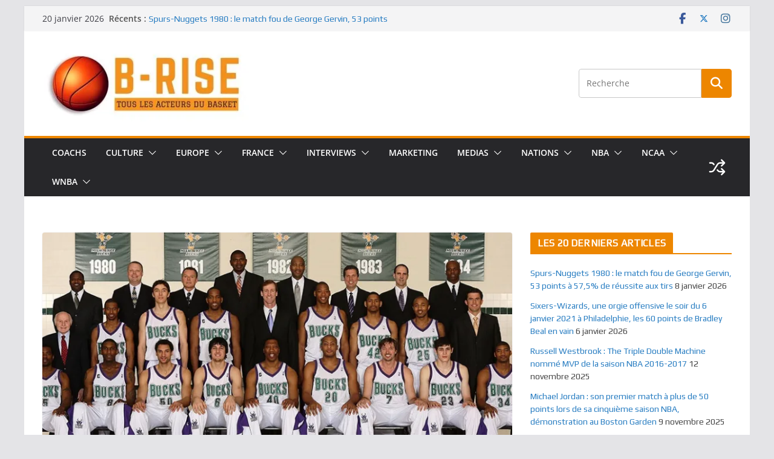

--- FILE ---
content_type: text/html; charset=UTF-8
request_url: https://b-rise.com/les-bucks-collent-un-11-13-a-3-points-aux-suns-dans-le-troisieme-quart-temps-en-2006/
body_size: 37431
content:
		<!doctype html>
		<html lang="fr-FR">
		
<head>

			<meta charset="UTF-8"/>
		<meta name="viewport" content="width=device-width, initial-scale=1">
		<link rel="profile" href="https://gmpg.org/xfn/11"/>
		
	<title>Les Bucks collent un 11/13 à 3-points aux Suns dans le troisième quart-temps en 2006 - B-RISE BASKET</title>
<meta property="og:title" content="Les Bucks collent un 11/13 à 3-points aux Suns dans le troisième quart-temps en 2006"/>
<meta property="og:description" content="Le 28 mars 2006, les Milwaukee Bucks ont fait parler d&#039;eux à la suite de leur 36ème victoire de la saison contre les Phoenix Suns : 132 à 110. A domicile, au"/>
<meta property="og:image" content="https://b-rise.com/wp-content/uploads/2020/03/Milwaukee-Bucks-roster-2005-2006-c-nba-com.jpg"/>
<meta property="og:image:width" content="1000"/>
<meta property="og:image:height" content="474"/>
<meta property="og:type" content="article"/>
<meta property="og:article:published_time" content="2020-03-28 10:00:07"/>
<meta property="og:article:modified_time" content="2020-03-22 18:49:36"/>
<meta property="og:article:tag" content="11/13 à 3-points"/>
<meta property="og:article:tag" content="Boston Celtics"/>
<meta property="og:article:tag" content="Charlie Bell"/>
<meta property="og:article:tag" content="Cleveland Cavaliers"/>
<meta property="og:article:tag" content="Michael Redd"/>
<meta property="og:article:tag" content="Milwaukee Bucks"/>
<meta property="og:article:tag" content="Phoenix Suns"/>
<meta property="og:article:tag" content="Toni Kukoc"/>
<meta property="og:article:tag" content="troisième quart-temps"/>
<meta name="twitter:card" content="summary">
<meta name="twitter:title" content="Les Bucks collent un 11/13 à 3-points aux Suns dans le troisième quart-temps en 2006"/>
<meta name="twitter:description" content="Le 28 mars 2006, les Milwaukee Bucks ont fait parler d&#039;eux à la suite de leur 36ème victoire de la saison contre les Phoenix Suns : 132 à 110. A domicile, au"/>
<meta name="twitter:image" content="https://b-rise.com/wp-content/uploads/2020/03/Milwaukee-Bucks-roster-2005-2006-c-nba-com.jpg"/>
<meta name="author" content="Richard Sengmany"/>

<!-- This site is optimized with the Yoast SEO plugin v13.4.1 - https://yoast.com/wordpress/plugins/seo/ -->
<meta name="description" content="Le 28 mars 2006, les Milwaukee Bucks ont explosé la défense des Phoenix Suns avec un 11/13 à 3-points dans le troisième quart-temps."/>
<meta name="robots" content="max-snippet:-1, max-image-preview:large, max-video-preview:-1"/>
<link rel="canonical" href="https://b-rise.com/les-bucks-collent-un-11-13-a-3-points-aux-suns-dans-le-troisieme-quart-temps-en-2006/" />
<meta property="og:locale" content="fr_FR" />
<meta property="og:url" content="https://b-rise.com/les-bucks-collent-un-11-13-a-3-points-aux-suns-dans-le-troisieme-quart-temps-en-2006/" />
<meta property="og:site_name" content="B-RISE BASKET" />
<meta property="article:tag" content="11/13 à 3-points" />
<meta property="article:tag" content="Boston Celtics" />
<meta property="article:tag" content="Charlie Bell" />
<meta property="article:tag" content="Cleveland Cavaliers" />
<meta property="article:tag" content="Michael Redd" />
<meta property="article:tag" content="Milwaukee Bucks" />
<meta property="article:tag" content="Phoenix Suns" />
<meta property="article:tag" content="Toni Kukoc" />
<meta property="article:tag" content="troisième quart-temps" />
<meta property="article:section" content="NBA" />
<meta property="article:published_time" content="2020-03-28T09:00:07+00:00" />
<meta property="article:modified_time" content="2020-03-22T17:49:36+00:00" />
<meta property="og:updated_time" content="2020-03-22T17:49:36+00:00" />
<meta name="twitter:card" content="summary" />
<script type='application/ld+json' class='yoast-schema-graph yoast-schema-graph--main'>{"@context":"https://schema.org","@graph":[{"@type":"WebSite","@id":"https://b-rise.com/#website","url":"https://b-rise.com/","name":"B-RISE BASKET","inLanguage":"fr-FR","description":"Tous les acteurs du basket","potentialAction":[{"@type":"SearchAction","target":"https://b-rise.com/?s={search_term_string}","query-input":"required name=search_term_string"}]},{"@type":"ImageObject","@id":"https://b-rise.com/les-bucks-collent-un-11-13-a-3-points-aux-suns-dans-le-troisieme-quart-temps-en-2006/#primaryimage","inLanguage":"fr-FR","url":"https://i0.wp.com/b-rise.com/wp-content/uploads/2020/03/Milwaukee-Bucks-roster-2005-2006-c-nba-com.jpg?fit=1000%2C474&ssl=1","width":1000,"height":474},{"@type":"WebPage","@id":"https://b-rise.com/les-bucks-collent-un-11-13-a-3-points-aux-suns-dans-le-troisieme-quart-temps-en-2006/#webpage","url":"https://b-rise.com/les-bucks-collent-un-11-13-a-3-points-aux-suns-dans-le-troisieme-quart-temps-en-2006/","name":"Les Bucks collent un 11/13 \u00e0 3-points aux Suns dans le troisi\u00e8me quart-temps en 2006 - B-RISE BASKET","isPartOf":{"@id":"https://b-rise.com/#website"},"inLanguage":"fr-FR","primaryImageOfPage":{"@id":"https://b-rise.com/les-bucks-collent-un-11-13-a-3-points-aux-suns-dans-le-troisieme-quart-temps-en-2006/#primaryimage"},"datePublished":"2020-03-28T09:00:07+00:00","dateModified":"2020-03-22T17:49:36+00:00","author":{"@id":"https://b-rise.com/#/schema/person/da00a2b5428bf8753f41e5ddf79686cd"},"description":"Le 28 mars 2006, les Milwaukee Bucks ont explos\u00e9 la d\u00e9fense des Phoenix Suns avec un 11/13 \u00e0 3-points dans le troisi\u00e8me quart-temps.","potentialAction":[{"@type":"ReadAction","target":["https://b-rise.com/les-bucks-collent-un-11-13-a-3-points-aux-suns-dans-le-troisieme-quart-temps-en-2006/"]}]},{"@type":["Person"],"@id":"https://b-rise.com/#/schema/person/da00a2b5428bf8753f41e5ddf79686cd","name":"Richard Sengmany","image":{"@type":"ImageObject","@id":"https://b-rise.com/#authorlogo","inLanguage":"fr-FR","url":"https://secure.gravatar.com/avatar/d0cf4a61abc81e45b144852bee5f31ee?s=96&d=mm&r=g","caption":"Richard Sengmany"},"sameAs":[]}]}</script>
<!-- / Yoast SEO plugin. -->

<link rel='dns-prefetch' href='//fonts.googleapis.com' />
<link rel='dns-prefetch' href='//s.w.org' />
<link rel="alternate" type="application/rss+xml" title="B-RISE BASKET &raquo; Flux" href="https://b-rise.com/feed/" />
<link rel="alternate" type="application/rss+xml" title="B-RISE BASKET &raquo; Flux des commentaires" href="https://b-rise.com/comments/feed/" />
<link rel="alternate" type="application/rss+xml" title="B-RISE BASKET &raquo; Les Bucks collent un 11/13 à 3-points aux Suns dans le troisième quart-temps en 2006 Flux des commentaires" href="https://b-rise.com/les-bucks-collent-un-11-13-a-3-points-aux-suns-dans-le-troisieme-quart-temps-en-2006/feed/" />
		<script type="text/javascript">
			window._wpemojiSettings = {"baseUrl":"https:\/\/s.w.org\/images\/core\/emoji\/12.0.0-1\/72x72\/","ext":".png","svgUrl":"https:\/\/s.w.org\/images\/core\/emoji\/12.0.0-1\/svg\/","svgExt":".svg","source":{"concatemoji":"https:\/\/b-rise.com\/wp-includes\/js\/wp-emoji-release.min.js?ver=5.4.18"}};
			/*! This file is auto-generated */
			!function(e,a,t){var n,r,o,i=a.createElement("canvas"),p=i.getContext&&i.getContext("2d");function s(e,t){var a=String.fromCharCode;p.clearRect(0,0,i.width,i.height),p.fillText(a.apply(this,e),0,0);e=i.toDataURL();return p.clearRect(0,0,i.width,i.height),p.fillText(a.apply(this,t),0,0),e===i.toDataURL()}function c(e){var t=a.createElement("script");t.src=e,t.defer=t.type="text/javascript",a.getElementsByTagName("head")[0].appendChild(t)}for(o=Array("flag","emoji"),t.supports={everything:!0,everythingExceptFlag:!0},r=0;r<o.length;r++)t.supports[o[r]]=function(e){if(!p||!p.fillText)return!1;switch(p.textBaseline="top",p.font="600 32px Arial",e){case"flag":return s([127987,65039,8205,9895,65039],[127987,65039,8203,9895,65039])?!1:!s([55356,56826,55356,56819],[55356,56826,8203,55356,56819])&&!s([55356,57332,56128,56423,56128,56418,56128,56421,56128,56430,56128,56423,56128,56447],[55356,57332,8203,56128,56423,8203,56128,56418,8203,56128,56421,8203,56128,56430,8203,56128,56423,8203,56128,56447]);case"emoji":return!s([55357,56424,55356,57342,8205,55358,56605,8205,55357,56424,55356,57340],[55357,56424,55356,57342,8203,55358,56605,8203,55357,56424,55356,57340])}return!1}(o[r]),t.supports.everything=t.supports.everything&&t.supports[o[r]],"flag"!==o[r]&&(t.supports.everythingExceptFlag=t.supports.everythingExceptFlag&&t.supports[o[r]]);t.supports.everythingExceptFlag=t.supports.everythingExceptFlag&&!t.supports.flag,t.DOMReady=!1,t.readyCallback=function(){t.DOMReady=!0},t.supports.everything||(n=function(){t.readyCallback()},a.addEventListener?(a.addEventListener("DOMContentLoaded",n,!1),e.addEventListener("load",n,!1)):(e.attachEvent("onload",n),a.attachEvent("onreadystatechange",function(){"complete"===a.readyState&&t.readyCallback()})),(n=t.source||{}).concatemoji?c(n.concatemoji):n.wpemoji&&n.twemoji&&(c(n.twemoji),c(n.wpemoji)))}(window,document,window._wpemojiSettings);
		</script>
		<style type="text/css">
img.wp-smiley,
img.emoji {
	display: inline !important;
	border: none !important;
	box-shadow: none !important;
	height: 1em !important;
	width: 1em !important;
	margin: 0 .07em !important;
	vertical-align: -0.1em !important;
	background: none !important;
	padding: 0 !important;
}
</style>
	<link rel='stylesheet' id='wp-block-library-css'  href='https://b-rise.com/wp-includes/css/dist/block-library/style.min.css?ver=5.4.18' type='text/css' media='all' />
<style id='wp-block-library-inline-css' type='text/css'>
.has-text-align-justify{text-align:justify;}
</style>
<link rel='stylesheet' id='wp-block-library-theme-css'  href='https://b-rise.com/wp-includes/css/dist/block-library/theme.min.css?ver=5.4.18' type='text/css' media='all' />
<style id='responsive-menu-inline-css' type='text/css'>
/** This file is major component of this plugin so please don't try to edit here. */
#rmp_menu_trigger-9619 {
  width: 55px;
  height: 55px;
  position: fixed;
  top: 15px;
  border-radius: 5px;
  display: none;
  text-decoration: none;
  right: 5%;
  background: #000000;
  transition: transform 0.5s, background-color 0.5s;
}
#rmp_menu_trigger-9619:hover, #rmp_menu_trigger-9619:focus {
  background: #000000;
  text-decoration: unset;
}
#rmp_menu_trigger-9619.is-active {
  background: #000000;
}
#rmp_menu_trigger-9619 .rmp-trigger-box {
  width: 25px;
  color: #ffffff;
}
#rmp_menu_trigger-9619 .rmp-trigger-icon-active, #rmp_menu_trigger-9619 .rmp-trigger-text-open {
  display: none;
}
#rmp_menu_trigger-9619.is-active .rmp-trigger-icon-active, #rmp_menu_trigger-9619.is-active .rmp-trigger-text-open {
  display: inline;
}
#rmp_menu_trigger-9619.is-active .rmp-trigger-icon-inactive, #rmp_menu_trigger-9619.is-active .rmp-trigger-text {
  display: none;
}
#rmp_menu_trigger-9619 .rmp-trigger-label {
  color: #ffffff;
  pointer-events: none;
  line-height: 13px;
  font-family: inherit;
  font-size: 14px;
  display: inline;
  text-transform: inherit;
}
#rmp_menu_trigger-9619 .rmp-trigger-label.rmp-trigger-label-top {
  display: block;
  margin-bottom: 12px;
}
#rmp_menu_trigger-9619 .rmp-trigger-label.rmp-trigger-label-bottom {
  display: block;
  margin-top: 12px;
}
#rmp_menu_trigger-9619 .responsive-menu-pro-inner {
  display: block;
}
#rmp_menu_trigger-9619 .rmp-trigger-icon-inactive .rmp-font-icon {
  color: #ffffff;
}
#rmp_menu_trigger-9619 .responsive-menu-pro-inner, #rmp_menu_trigger-9619 .responsive-menu-pro-inner::before, #rmp_menu_trigger-9619 .responsive-menu-pro-inner::after {
  width: 25px;
  height: 3px;
  background-color: #ffffff;
  border-radius: 4px;
  position: absolute;
}
#rmp_menu_trigger-9619 .rmp-trigger-icon-active .rmp-font-icon {
  color: #ffffff;
}
#rmp_menu_trigger-9619.is-active .responsive-menu-pro-inner, #rmp_menu_trigger-9619.is-active .responsive-menu-pro-inner::before, #rmp_menu_trigger-9619.is-active .responsive-menu-pro-inner::after {
  background-color: #ffffff;
}
#rmp_menu_trigger-9619:hover .rmp-trigger-icon-inactive .rmp-font-icon {
  color: #ffffff;
}
#rmp_menu_trigger-9619:not(.is-active):hover .responsive-menu-pro-inner, #rmp_menu_trigger-9619:not(.is-active):hover .responsive-menu-pro-inner::before, #rmp_menu_trigger-9619:not(.is-active):hover .responsive-menu-pro-inner::after {
  background-color: #ffffff;
}
#rmp_menu_trigger-9619 .responsive-menu-pro-inner::before {
  top: 10px;
}
#rmp_menu_trigger-9619 .responsive-menu-pro-inner::after {
  bottom: 10px;
}
#rmp_menu_trigger-9619.is-active .responsive-menu-pro-inner::after {
  bottom: 0;
}
/* Hamburger menu styling */
@media screen and (max-width: 800px) {
  /** Menu Title Style */
  /** Menu Additional Content Style */
  #rmp_menu_trigger-9619 {
    display: block;
  }
  #rmp-container-9619 {
    position: fixed;
    top: 0;
    margin: 0;
    transition: transform 0.5s;
    overflow: auto;
    display: block;
    width: 75%;
    background-color: #212121;
    background-image: url("");
    height: 100%;
    left: 0;
    padding-top: 0px;
    padding-left: 0px;
    padding-bottom: 0px;
    padding-right: 0px;
  }
  #rmp-menu-wrap-9619 {
    padding-top: 0px;
    padding-left: 0px;
    padding-bottom: 0px;
    padding-right: 0px;
    background-color: #212121;
  }
  #rmp-menu-wrap-9619 .rmp-menu, #rmp-menu-wrap-9619 .rmp-submenu {
    width: 100%;
    box-sizing: border-box;
    margin: 0;
    padding: 0;
  }
  #rmp-menu-wrap-9619 .rmp-submenu-depth-1 .rmp-menu-item-link {
    padding-left: 10%;
  }
  #rmp-menu-wrap-9619 .rmp-submenu-depth-2 .rmp-menu-item-link {
    padding-left: 15%;
  }
  #rmp-menu-wrap-9619 .rmp-submenu-depth-3 .rmp-menu-item-link {
    padding-left: 20%;
  }
  #rmp-menu-wrap-9619 .rmp-submenu-depth-4 .rmp-menu-item-link {
    padding-left: 25%;
  }
  #rmp-menu-wrap-9619 .rmp-submenu.rmp-submenu-open {
    display: block;
  }
  #rmp-menu-wrap-9619 .rmp-menu-item {
    width: 100%;
    list-style: none;
    margin: 0;
  }
  #rmp-menu-wrap-9619 .rmp-menu-item-link {
    height: 40px;
    line-height: 40px;
    font-size: 13px;
    border-bottom: 1px solid #212121;
    font-family: arial;
    color: #ffffff;
    text-align: left;
    background-color: #212121;
    font-weight: normal;
    letter-spacing: 0px;
    display: block;
    box-sizing: border-box;
    width: 100%;
    text-decoration: none;
    position: relative;
    overflow: hidden;
    transition: background-color 0.5s, border-color 0.5s, 0.5s;
    padding: 0 5%;
    padding-right: 50px;
  }
  #rmp-menu-wrap-9619 .rmp-menu-item-link:after, #rmp-menu-wrap-9619 .rmp-menu-item-link:before {
    display: none;
  }
  #rmp-menu-wrap-9619 .rmp-menu-item-link:hover, #rmp-menu-wrap-9619 .rmp-menu-item-link:focus {
    color: #ffffff;
    border-color: #212121;
    background-color: #3f3f3f;
  }
  #rmp-menu-wrap-9619 .rmp-menu-item-link:focus {
    outline: none;
    border-color: unset;
    box-shadow: unset;
  }
  #rmp-menu-wrap-9619 .rmp-menu-item-link .rmp-font-icon {
    height: 40px;
    line-height: 40px;
    margin-right: 10px;
    font-size: 13px;
  }
  #rmp-menu-wrap-9619 .rmp-menu-current-item .rmp-menu-item-link {
    color: #ffffff;
    border-color: #212121;
    background-color: #212121;
  }
  #rmp-menu-wrap-9619 .rmp-menu-current-item .rmp-menu-item-link:hover, #rmp-menu-wrap-9619 .rmp-menu-current-item .rmp-menu-item-link:focus {
    color: #ffffff;
    border-color: #3f3f3f;
    background-color: #3f3f3f;
  }
  #rmp-menu-wrap-9619 .rmp-menu-subarrow {
    position: absolute;
    top: 0;
    bottom: 0;
    text-align: center;
    overflow: hidden;
    background-size: cover;
    overflow: hidden;
    right: 0;
    border-left-style: solid;
    border-left-color: #212121;
    border-left-width: 1px;
    height: 40px;
    width: 40px;
    color: #ffffff;
    background-color: #212121;
  }
  #rmp-menu-wrap-9619 .rmp-menu-subarrow svg {
    fill: #ffffff;
  }
  #rmp-menu-wrap-9619 .rmp-menu-subarrow:hover {
    color: #ffffff;
    border-color: #3f3f3f;
    background-color: #3f3f3f;
  }
  #rmp-menu-wrap-9619 .rmp-menu-subarrow:hover svg {
    fill: #ffffff;
  }
  #rmp-menu-wrap-9619 .rmp-menu-subarrow .rmp-font-icon {
    margin-right: unset;
  }
  #rmp-menu-wrap-9619 .rmp-menu-subarrow * {
    vertical-align: middle;
    line-height: 40px;
  }
  #rmp-menu-wrap-9619 .rmp-menu-subarrow-active {
    display: block;
    background-size: cover;
    color: #ffffff;
    border-color: #212121;
    background-color: #212121;
  }
  #rmp-menu-wrap-9619 .rmp-menu-subarrow-active svg {
    fill: #ffffff;
  }
  #rmp-menu-wrap-9619 .rmp-menu-subarrow-active:hover {
    color: #ffffff;
    border-color: #3f3f3f;
    background-color: #3f3f3f;
  }
  #rmp-menu-wrap-9619 .rmp-menu-subarrow-active:hover svg {
    fill: #ffffff;
  }
  #rmp-menu-wrap-9619 .rmp-submenu {
    display: none;
  }
  #rmp-menu-wrap-9619 .rmp-submenu .rmp-menu-item-link {
    height: 40px;
    line-height: 40px;
    letter-spacing: 0px;
    font-size: 13px;
    border-bottom: 1px solid #212121;
    font-family: helvetica;
    font-weight: normal;
    color: #ffffff;
    text-align: left;
    background-color: #212121;
  }
  #rmp-menu-wrap-9619 .rmp-submenu .rmp-menu-item-link:hover, #rmp-menu-wrap-9619 .rmp-submenu .rmp-menu-item-link:focus {
    color: #ffffff;
    border-color: #212121;
    background-color: #3f3f3f;
  }
  #rmp-menu-wrap-9619 .rmp-submenu .rmp-menu-current-item .rmp-menu-item-link {
    color: #ffffff;
    border-color: #212121;
    background-color: #212121;
  }
  #rmp-menu-wrap-9619 .rmp-submenu .rmp-menu-current-item .rmp-menu-item-link:hover, #rmp-menu-wrap-9619 .rmp-submenu .rmp-menu-current-item .rmp-menu-item-link:focus {
    color: #ffffff;
    border-color: #3f3f3f;
    background-color: #3f3f3f;
  }
  #rmp-menu-wrap-9619 .rmp-submenu .rmp-menu-subarrow {
    right: 0;
    border-right: unset;
    border-left-style: solid;
    border-left-color: #212121;
    border-left-width: 1px;
    height: 40px;
    line-height: 40px;
    width: 40px;
    color: #ffffff;
    background-color: #212121;
  }
  #rmp-menu-wrap-9619 .rmp-submenu .rmp-menu-subarrow:hover {
    color: #ffffff;
    border-color: #3f3f3f;
    background-color: #3f3f3f;
  }
  #rmp-menu-wrap-9619 .rmp-submenu .rmp-menu-subarrow-active {
    color: #ffffff;
    border-color: #212121;
    background-color: #212121;
  }
  #rmp-menu-wrap-9619 .rmp-submenu .rmp-menu-subarrow-active:hover {
    color: #ffffff;
    border-color: #3f3f3f;
    background-color: #3f3f3f;
  }
  #rmp-menu-wrap-9619 .rmp-menu-item-description {
    margin: 0;
    padding: 5px 5%;
    opacity: 0.8;
    color: #ffffff;
  }
  #rmp-search-box-9619 {
    display: block;
    padding-top: 0px;
    padding-left: 5%;
    padding-bottom: 0px;
    padding-right: 5%;
  }
  #rmp-search-box-9619 .rmp-search-form {
    margin: 0;
  }
  #rmp-search-box-9619 .rmp-search-box {
    background: #ffffff;
    border: 1px solid #dadada;
    color: #333333;
    width: 100%;
    padding: 0 5%;
    border-radius: 30px;
    height: 45px;
    -webkit-appearance: none;
  }
  #rmp-search-box-9619 .rmp-search-box::placeholder {
    color: #c7c7cd;
  }
  #rmp-search-box-9619 .rmp-search-box:focus {
    background-color: #ffffff;
    outline: 2px solid #dadada;
    color: #333333;
  }
  #rmp-menu-title-9619 {
    background-color: #212121;
    color: #ffffff;
    text-align: left;
    font-size: 13px;
    padding-top: 10%;
    padding-left: 5%;
    padding-bottom: 0%;
    padding-right: 5%;
    font-weight: 400;
    transition: background-color 0.5s, border-color 0.5s, color 0.5s;
  }
  #rmp-menu-title-9619:hover {
    background-color: #212121;
    color: #ffffff;
  }
  #rmp-menu-title-9619 > .rmp-menu-title-link {
    color: #ffffff;
    width: 100%;
    background-color: unset;
    text-decoration: none;
  }
  #rmp-menu-title-9619 > .rmp-menu-title-link:hover {
    color: #ffffff;
  }
  #rmp-menu-title-9619 .rmp-font-icon {
    font-size: 13px;
  }
  #rmp-menu-additional-content-9619 {
    padding-top: 0px;
    padding-left: 5%;
    padding-bottom: 0px;
    padding-right: 5%;
    color: #ffffff;
    text-align: center;
    font-size: 16px;
  }
}
/**
This file contents common styling of menus.
*/
.rmp-container {
  display: none;
  visibility: visible;
  padding: 0px 0px 0px 0px;
  z-index: 99998;
  transition: all 0.3s;
  /** Scrolling bar in menu setting box **/
}
.rmp-container.rmp-fade-top, .rmp-container.rmp-fade-left, .rmp-container.rmp-fade-right, .rmp-container.rmp-fade-bottom {
  display: none;
}
.rmp-container.rmp-slide-left, .rmp-container.rmp-push-left {
  transform: translateX(-100%);
  -ms-transform: translateX(-100%);
  -webkit-transform: translateX(-100%);
  -moz-transform: translateX(-100%);
}
.rmp-container.rmp-slide-left.rmp-menu-open, .rmp-container.rmp-push-left.rmp-menu-open {
  transform: translateX(0);
  -ms-transform: translateX(0);
  -webkit-transform: translateX(0);
  -moz-transform: translateX(0);
}
.rmp-container.rmp-slide-right, .rmp-container.rmp-push-right {
  transform: translateX(100%);
  -ms-transform: translateX(100%);
  -webkit-transform: translateX(100%);
  -moz-transform: translateX(100%);
}
.rmp-container.rmp-slide-right.rmp-menu-open, .rmp-container.rmp-push-right.rmp-menu-open {
  transform: translateX(0);
  -ms-transform: translateX(0);
  -webkit-transform: translateX(0);
  -moz-transform: translateX(0);
}
.rmp-container.rmp-slide-top, .rmp-container.rmp-push-top {
  transform: translateY(-100%);
  -ms-transform: translateY(-100%);
  -webkit-transform: translateY(-100%);
  -moz-transform: translateY(-100%);
}
.rmp-container.rmp-slide-top.rmp-menu-open, .rmp-container.rmp-push-top.rmp-menu-open {
  transform: translateY(0);
  -ms-transform: translateY(0);
  -webkit-transform: translateY(0);
  -moz-transform: translateY(0);
}
.rmp-container.rmp-slide-bottom, .rmp-container.rmp-push-bottom {
  transform: translateY(100%);
  -ms-transform: translateY(100%);
  -webkit-transform: translateY(100%);
  -moz-transform: translateY(100%);
}
.rmp-container.rmp-slide-bottom.rmp-menu-open, .rmp-container.rmp-push-bottom.rmp-menu-open {
  transform: translateX(0);
  -ms-transform: translateX(0);
  -webkit-transform: translateX(0);
  -moz-transform: translateX(0);
}
.rmp-container::-webkit-scrollbar {
  width: 0px;
}
.rmp-container ::-webkit-scrollbar-track {
  box-shadow: inset 0 0 5px transparent;
}
.rmp-container ::-webkit-scrollbar-thumb {
  background: transparent;
}
.rmp-container ::-webkit-scrollbar-thumb:hover {
  background: transparent;
}
.rmp-container .rmp-menu-wrap .rmp-menu {
  transition: none;
  border-radius: 0;
  box-shadow: none;
  background: none;
  border: 0;
  bottom: auto;
  box-sizing: border-box;
  clip: auto;
  color: #666;
  display: block;
  float: none;
  font-family: inherit;
  font-size: 14px;
  height: auto;
  left: auto;
  line-height: 1.7;
  list-style-type: none;
  margin: 0;
  min-height: auto;
  max-height: none;
  opacity: 1;
  outline: none;
  overflow: visible;
  padding: 0;
  position: relative;
  pointer-events: auto;
  right: auto;
  text-align: left;
  text-decoration: none;
  text-indent: 0;
  text-transform: none;
  transform: none;
  top: auto;
  visibility: inherit;
  width: auto;
  word-wrap: break-word;
  white-space: normal;
}
.rmp-container .rmp-menu-additional-content {
  display: block;
  word-break: break-word;
}
.rmp-container .rmp-menu-title {
  display: flex;
  flex-direction: column;
}
.rmp-container .rmp-menu-title .rmp-menu-title-image {
  max-width: 100%;
  margin-bottom: 15px;
  display: block;
  margin: auto;
  margin-bottom: 15px;
}
button.rmp_menu_trigger {
  z-index: 999999;
  overflow: hidden;
  outline: none;
  border: 0;
  display: none;
  margin: 0;
  transition: transform 0.5s, background-color 0.5s;
  padding: 0;
}
button.rmp_menu_trigger .responsive-menu-pro-inner::before, button.rmp_menu_trigger .responsive-menu-pro-inner::after {
  content: "";
  display: block;
}
button.rmp_menu_trigger .responsive-menu-pro-inner::before {
  top: 10px;
}
button.rmp_menu_trigger .responsive-menu-pro-inner::after {
  bottom: 10px;
}
button.rmp_menu_trigger .rmp-trigger-box {
  width: 40px;
  display: inline-block;
  position: relative;
  pointer-events: none;
  vertical-align: super;
}
/*  Menu Trigger Boring Animation */
.rmp-menu-trigger-boring .responsive-menu-pro-inner {
  transition-property: none;
}
.rmp-menu-trigger-boring .responsive-menu-pro-inner::after, .rmp-menu-trigger-boring .responsive-menu-pro-inner::before {
  transition-property: none;
}
.rmp-menu-trigger-boring.is-active .responsive-menu-pro-inner {
  transform: rotate(45deg);
}
.rmp-menu-trigger-boring.is-active .responsive-menu-pro-inner:before {
  top: 0;
  opacity: 0;
}
.rmp-menu-trigger-boring.is-active .responsive-menu-pro-inner:after {
  bottom: 0;
  transform: rotate(-90deg);
}

</style>
<link rel='stylesheet' id='dashicons-css'  href='https://b-rise.com/wp-includes/css/dashicons.min.css?ver=5.4.18' type='text/css' media='all' />
<link rel='stylesheet' id='secure-copy-content-protection-public-css'  href='https://b-rise.com/wp-content/plugins/secure-copy-content-protection/public/css/secure-copy-content-protection-public.css?ver=4.9.4' type='text/css' media='all' />
<link rel='stylesheet' id='googlefonts-css'  href='https://fonts.googleapis.com/css?family=Play:400|Ubuntu+Condensed:400|Play:400|Ubuntu+Condensed:400|Play:400&subset=latin' type='text/css' media='all' />
<link rel='stylesheet' id='colormag_style-css'  href='https://b-rise.com/wp-content/themes/colormag/style.css?ver=1768874296' type='text/css' media='all' />
<style id='colormag_style-inline-css' type='text/css'>
.colormag-button,
			blockquote, button,
			input[type=reset],
			input[type=button],
			input[type=submit],
			.cm-home-icon.front_page_on,
			.cm-post-categories a,
			.cm-primary-nav ul li ul li:hover,
			.cm-primary-nav ul li.current-menu-item,
			.cm-primary-nav ul li.current_page_ancestor,
			.cm-primary-nav ul li.current-menu-ancestor,
			.cm-primary-nav ul li.current_page_item,
			.cm-primary-nav ul li:hover,
			.cm-primary-nav ul li.focus,
			.cm-mobile-nav li a:hover,
			.colormag-header-clean #cm-primary-nav .cm-menu-toggle:hover,
			.cm-header .cm-mobile-nav li:hover,
			.cm-header .cm-mobile-nav li.current-page-ancestor,
			.cm-header .cm-mobile-nav li.current-menu-ancestor,
			.cm-header .cm-mobile-nav li.current-page-item,
			.cm-header .cm-mobile-nav li.current-menu-item,
			.cm-primary-nav ul li.focus > a,
			.cm-layout-2 .cm-primary-nav ul ul.sub-menu li.focus > a,
			.cm-mobile-nav .current-menu-item>a, .cm-mobile-nav .current_page_item>a,
			.colormag-header-clean .cm-mobile-nav li:hover > a,
			.colormag-header-clean .cm-mobile-nav li.current-page-ancestor > a,
			.colormag-header-clean .cm-mobile-nav li.current-menu-ancestor > a,
			.colormag-header-clean .cm-mobile-nav li.current-page-item > a,
			.colormag-header-clean .cm-mobile-nav li.current-menu-item > a,
			.fa.search-top:hover,
			.widget_call_to_action .btn--primary,
			.colormag-footer--classic .cm-footer-cols .cm-row .cm-widget-title span::before,
			.colormag-footer--classic-bordered .cm-footer-cols .cm-row .cm-widget-title span::before,
			.cm-featured-posts .cm-widget-title span,
			.cm-featured-category-slider-widget .cm-slide-content .cm-entry-header-meta .cm-post-categories a,
			.cm-highlighted-posts .cm-post-content .cm-entry-header-meta .cm-post-categories a,
			.cm-category-slide-next, .cm-category-slide-prev, .slide-next,
			.slide-prev, .cm-tabbed-widget ul li, .cm-posts .wp-pagenavi .current,
			.cm-posts .wp-pagenavi a:hover, .cm-secondary .cm-widget-title span,
			.cm-posts .post .cm-post-content .cm-entry-header-meta .cm-post-categories a,
			.cm-page-header .cm-page-title span, .entry-meta .post-format i,
			.format-link .cm-entry-summary a, .cm-entry-button, .infinite-scroll .tg-infinite-scroll,
			.no-more-post-text, .pagination span,
			.comments-area .comment-author-link span,
			.cm-footer-cols .cm-row .cm-widget-title span,
			.advertisement_above_footer .cm-widget-title span,
			.error, .cm-primary .cm-widget-title span,
			.related-posts-wrapper.style-three .cm-post-content .cm-entry-title a:hover:before,
			.cm-slider-area .cm-widget-title span,
			.cm-beside-slider-widget .cm-widget-title span,
			.top-full-width-sidebar .cm-widget-title span,
			.wp-block-quote, .wp-block-quote.is-style-large,
			.wp-block-quote.has-text-align-right,
			.cm-error-404 .cm-btn, .widget .wp-block-heading, .wp-block-search button,
			.widget a::before, .cm-post-date a::before,
			.byline a::before,
			.colormag-footer--classic-bordered .cm-widget-title::before,
			.wp-block-button__link,
			#cm-tertiary .cm-widget-title span,
			.link-pagination .post-page-numbers.current,
			.wp-block-query-pagination-numbers .page-numbers.current,
			.wp-element-button,
			.wp-block-button .wp-block-button__link,
			.wp-element-button,
			.cm-layout-2 .cm-primary-nav ul ul.sub-menu li:hover,
			.cm-layout-2 .cm-primary-nav ul ul.sub-menu li.current-menu-ancestor,
			.cm-layout-2 .cm-primary-nav ul ul.sub-menu li.current-menu-item,
			.cm-layout-2 .cm-primary-nav ul ul.sub-menu li.focus,
			.search-wrap button,
			.page-numbers .current,
			.cm-footer-builder .cm-widget-title span,
			.wp-block-search .wp-element-button:hover{background-color:#ed8600;}a,
			.cm-layout-2 #cm-primary-nav .fa.search-top:hover,
			.cm-layout-2 #cm-primary-nav.cm-mobile-nav .cm-random-post a:hover .fa-random,
			.cm-layout-2 #cm-primary-nav.cm-primary-nav .cm-random-post a:hover .fa-random,
			.cm-layout-2 .breaking-news .newsticker a:hover,
			.cm-layout-2 .cm-primary-nav ul li.current-menu-item > a,
			.cm-layout-2 .cm-primary-nav ul li.current_page_item > a,
			.cm-layout-2 .cm-primary-nav ul li:hover > a,
			.cm-layout-2 .cm-primary-nav ul li.focus > a
			.dark-skin .cm-layout-2-style-1 #cm-primary-nav.cm-primary-nav .cm-home-icon:hover .fa,
			.byline a:hover, .comments a:hover, .cm-edit-link a:hover, .cm-post-date a:hover,
			.social-links:not(.cm-header-actions .social-links) i.fa:hover, .cm-tag-links a:hover,
			.colormag-header-clean .social-links li:hover i.fa, .cm-layout-2-style-1 .social-links li:hover i.fa,
			.colormag-header-clean .breaking-news .newsticker a:hover, .widget_featured_posts .article-content .cm-entry-title a:hover,
			.widget_featured_slider .slide-content .cm-below-entry-meta .byline a:hover,
			.widget_featured_slider .slide-content .cm-below-entry-meta .comments a:hover,
			.widget_featured_slider .slide-content .cm-below-entry-meta .cm-post-date a:hover,
			.widget_featured_slider .slide-content .cm-entry-title a:hover,
			.widget_block_picture_news.widget_featured_posts .article-content .cm-entry-title a:hover,
			.widget_highlighted_posts .article-content .cm-below-entry-meta .byline a:hover,
			.widget_highlighted_posts .article-content .cm-below-entry-meta .comments a:hover,
			.widget_highlighted_posts .article-content .cm-below-entry-meta .cm-post-date a:hover,
			.widget_highlighted_posts .article-content .cm-entry-title a:hover, i.fa-arrow-up, i.fa-arrow-down,
			.cm-site-title a, #content .post .article-content .cm-entry-title a:hover, .entry-meta .byline i,
			.entry-meta .cat-links i, .entry-meta a, .post .cm-entry-title a:hover, .search .cm-entry-title a:hover,
			.entry-meta .comments-link a:hover, .entry-meta .cm-edit-link a:hover, .entry-meta .cm-post-date a:hover,
			.entry-meta .cm-tag-links a:hover, .single #content .tags a:hover, .count, .next a:hover, .previous a:hover,
			.related-posts-main-title .fa, .single-related-posts .article-content .cm-entry-title a:hover,
			.pagination a span:hover,
			#content .comments-area a.comment-cm-edit-link:hover, #content .comments-area a.comment-permalink:hover,
			#content .comments-area article header cite a:hover, .comments-area .comment-author-link a:hover,
			.comment .comment-reply-link:hover,
			.nav-next a, .nav-previous a,
			#cm-footer .cm-footer-menu ul li a:hover,
			.cm-footer-cols .cm-row a:hover, a#scroll-up i, .related-posts-wrapper-flyout .cm-entry-title a:hover,
			.human-diff-time .human-diff-time-display:hover,
			.cm-layout-2-style-1 #cm-primary-nav .fa:hover,
			.cm-footer-bar a,
			.cm-post-date a:hover,
			.cm-author a:hover,
			.cm-comments-link a:hover,
			.cm-tag-links a:hover,
			.cm-edit-link a:hover,
			.cm-footer-bar .copyright a,
			.cm-featured-posts .cm-entry-title a:hover,
			.cm-posts .post .cm-post-content .cm-entry-title a:hover,
			.cm-posts .post .single-title-above .cm-entry-title a:hover,
			.cm-layout-2 .cm-primary-nav ul li:hover > a,
			.cm-layout-2 #cm-primary-nav .fa:hover,
			.cm-entry-title a:hover,
			button:hover, input[type="button"]:hover,
			input[type="reset"]:hover,
			input[type="submit"]:hover,
			.wp-block-button .wp-block-button__link:hover,
			.cm-button:hover,
			.wp-element-button:hover,
			li.product .added_to_cart:hover,
			.comments-area .comment-permalink:hover,
			.cm-footer-bar-area .cm-footer-bar__2 a{color:#ed8600;}#cm-primary-nav,
			.cm-contained .cm-header-2 .cm-row, .cm-header-builder.cm-full-width .cm-main-header .cm-header-bottom-row{border-top-color:#ed8600;}.cm-layout-2 #cm-primary-nav,
			.cm-layout-2 .cm-primary-nav ul ul.sub-menu li:hover,
			.cm-layout-2 .cm-primary-nav ul > li:hover > a,
			.cm-layout-2 .cm-primary-nav ul > li.current-menu-item > a,
			.cm-layout-2 .cm-primary-nav ul > li.current-menu-ancestor > a,
			.cm-layout-2 .cm-primary-nav ul ul.sub-menu li.current-menu-ancestor,
			.cm-layout-2 .cm-primary-nav ul ul.sub-menu li.current-menu-item,
			.cm-layout-2 .cm-primary-nav ul ul.sub-menu li.focus,
			cm-layout-2 .cm-primary-nav ul ul.sub-menu li.current-menu-ancestor,
			cm-layout-2 .cm-primary-nav ul ul.sub-menu li.current-menu-item,
			cm-layout-2 #cm-primary-nav .cm-menu-toggle:hover,
			cm-layout-2 #cm-primary-nav.cm-mobile-nav .cm-menu-toggle,
			cm-layout-2 .cm-primary-nav ul > li:hover > a,
			cm-layout-2 .cm-primary-nav ul > li.current-menu-item > a,
			cm-layout-2 .cm-primary-nav ul > li.current-menu-ancestor > a,
			.cm-layout-2 .cm-primary-nav ul li.focus > a, .pagination a span:hover,
			.cm-error-404 .cm-btn,
			.single-post .cm-post-categories a::after,
			.widget .block-title,
			.cm-layout-2 .cm-primary-nav ul li.focus > a,
			button,
			input[type="button"],
			input[type="reset"],
			input[type="submit"],
			.wp-block-button .wp-block-button__link,
			.cm-button,
			.wp-element-button,
			li.product .added_to_cart{border-color:#ed8600;}.cm-secondary .cm-widget-title,
			#cm-tertiary .cm-widget-title,
			.widget_featured_posts .widget-title,
			#secondary .widget-title,
			#cm-tertiary .widget-title,
			.cm-page-header .cm-page-title,
			.cm-footer-cols .cm-row .widget-title,
			.advertisement_above_footer .widget-title,
			#primary .widget-title,
			.widget_slider_area .widget-title,
			.widget_beside_slider .widget-title,
			.top-full-width-sidebar .widget-title,
			.cm-footer-cols .cm-row .cm-widget-title,
			.cm-footer-bar .copyright a,
			.cm-layout-2.cm-layout-2-style-2 #cm-primary-nav,
			.cm-layout-2 .cm-primary-nav ul > li:hover > a,
			.cm-footer-builder .cm-widget-title,
			.cm-layout-2 .cm-primary-nav ul > li.current-menu-item > a{border-bottom-color:#ed8600;}body{color:#444444;}.cm-posts .post{box-shadow:0px 0px 2px 0px #E4E4E7;}@media screen and (min-width: 992px) {.cm-primary{width:70%;}}.colormag-button,
			input[type="reset"],
			input[type="button"],
			input[type="submit"],
			button,
			.cm-entry-button span,
			.wp-block-button .wp-block-button__link{color:#ffffff;}.cm-content{background-color:#ffffff;background-size:contain;}body,body.boxed{background-color:dd9933;background-image:url(https://b-rise.com/wp-content/uploads/2017/11/Ballon-de-baSket.png);background-position:;}.cm-header .cm-menu-toggle svg,
			.cm-header .cm-menu-toggle svg{fill:#fff;}.cm-footer-bar-area .cm-footer-bar__2 a{color:#207daf;}.colormag-button,
			blockquote, button,
			input[type=reset],
			input[type=button],
			input[type=submit],
			.cm-home-icon.front_page_on,
			.cm-post-categories a,
			.cm-primary-nav ul li ul li:hover,
			.cm-primary-nav ul li.current-menu-item,
			.cm-primary-nav ul li.current_page_ancestor,
			.cm-primary-nav ul li.current-menu-ancestor,
			.cm-primary-nav ul li.current_page_item,
			.cm-primary-nav ul li:hover,
			.cm-primary-nav ul li.focus,
			.cm-mobile-nav li a:hover,
			.colormag-header-clean #cm-primary-nav .cm-menu-toggle:hover,
			.cm-header .cm-mobile-nav li:hover,
			.cm-header .cm-mobile-nav li.current-page-ancestor,
			.cm-header .cm-mobile-nav li.current-menu-ancestor,
			.cm-header .cm-mobile-nav li.current-page-item,
			.cm-header .cm-mobile-nav li.current-menu-item,
			.cm-primary-nav ul li.focus > a,
			.cm-layout-2 .cm-primary-nav ul ul.sub-menu li.focus > a,
			.cm-mobile-nav .current-menu-item>a, .cm-mobile-nav .current_page_item>a,
			.colormag-header-clean .cm-mobile-nav li:hover > a,
			.colormag-header-clean .cm-mobile-nav li.current-page-ancestor > a,
			.colormag-header-clean .cm-mobile-nav li.current-menu-ancestor > a,
			.colormag-header-clean .cm-mobile-nav li.current-page-item > a,
			.colormag-header-clean .cm-mobile-nav li.current-menu-item > a,
			.fa.search-top:hover,
			.widget_call_to_action .btn--primary,
			.colormag-footer--classic .cm-footer-cols .cm-row .cm-widget-title span::before,
			.colormag-footer--classic-bordered .cm-footer-cols .cm-row .cm-widget-title span::before,
			.cm-featured-posts .cm-widget-title span,
			.cm-featured-category-slider-widget .cm-slide-content .cm-entry-header-meta .cm-post-categories a,
			.cm-highlighted-posts .cm-post-content .cm-entry-header-meta .cm-post-categories a,
			.cm-category-slide-next, .cm-category-slide-prev, .slide-next,
			.slide-prev, .cm-tabbed-widget ul li, .cm-posts .wp-pagenavi .current,
			.cm-posts .wp-pagenavi a:hover, .cm-secondary .cm-widget-title span,
			.cm-posts .post .cm-post-content .cm-entry-header-meta .cm-post-categories a,
			.cm-page-header .cm-page-title span, .entry-meta .post-format i,
			.format-link .cm-entry-summary a, .cm-entry-button, .infinite-scroll .tg-infinite-scroll,
			.no-more-post-text, .pagination span,
			.comments-area .comment-author-link span,
			.cm-footer-cols .cm-row .cm-widget-title span,
			.advertisement_above_footer .cm-widget-title span,
			.error, .cm-primary .cm-widget-title span,
			.related-posts-wrapper.style-three .cm-post-content .cm-entry-title a:hover:before,
			.cm-slider-area .cm-widget-title span,
			.cm-beside-slider-widget .cm-widget-title span,
			.top-full-width-sidebar .cm-widget-title span,
			.wp-block-quote, .wp-block-quote.is-style-large,
			.wp-block-quote.has-text-align-right,
			.cm-error-404 .cm-btn, .widget .wp-block-heading, .wp-block-search button,
			.widget a::before, .cm-post-date a::before,
			.byline a::before,
			.colormag-footer--classic-bordered .cm-widget-title::before,
			.wp-block-button__link,
			#cm-tertiary .cm-widget-title span,
			.link-pagination .post-page-numbers.current,
			.wp-block-query-pagination-numbers .page-numbers.current,
			.wp-element-button,
			.wp-block-button .wp-block-button__link,
			.wp-element-button,
			.cm-layout-2 .cm-primary-nav ul ul.sub-menu li:hover,
			.cm-layout-2 .cm-primary-nav ul ul.sub-menu li.current-menu-ancestor,
			.cm-layout-2 .cm-primary-nav ul ul.sub-menu li.current-menu-item,
			.cm-layout-2 .cm-primary-nav ul ul.sub-menu li.focus,
			.search-wrap button,
			.page-numbers .current,
			.cm-footer-builder .cm-widget-title span,
			.wp-block-search .wp-element-button:hover{background-color:#ed8600;}a,
			.cm-layout-2 #cm-primary-nav .fa.search-top:hover,
			.cm-layout-2 #cm-primary-nav.cm-mobile-nav .cm-random-post a:hover .fa-random,
			.cm-layout-2 #cm-primary-nav.cm-primary-nav .cm-random-post a:hover .fa-random,
			.cm-layout-2 .breaking-news .newsticker a:hover,
			.cm-layout-2 .cm-primary-nav ul li.current-menu-item > a,
			.cm-layout-2 .cm-primary-nav ul li.current_page_item > a,
			.cm-layout-2 .cm-primary-nav ul li:hover > a,
			.cm-layout-2 .cm-primary-nav ul li.focus > a
			.dark-skin .cm-layout-2-style-1 #cm-primary-nav.cm-primary-nav .cm-home-icon:hover .fa,
			.byline a:hover, .comments a:hover, .cm-edit-link a:hover, .cm-post-date a:hover,
			.social-links:not(.cm-header-actions .social-links) i.fa:hover, .cm-tag-links a:hover,
			.colormag-header-clean .social-links li:hover i.fa, .cm-layout-2-style-1 .social-links li:hover i.fa,
			.colormag-header-clean .breaking-news .newsticker a:hover, .widget_featured_posts .article-content .cm-entry-title a:hover,
			.widget_featured_slider .slide-content .cm-below-entry-meta .byline a:hover,
			.widget_featured_slider .slide-content .cm-below-entry-meta .comments a:hover,
			.widget_featured_slider .slide-content .cm-below-entry-meta .cm-post-date a:hover,
			.widget_featured_slider .slide-content .cm-entry-title a:hover,
			.widget_block_picture_news.widget_featured_posts .article-content .cm-entry-title a:hover,
			.widget_highlighted_posts .article-content .cm-below-entry-meta .byline a:hover,
			.widget_highlighted_posts .article-content .cm-below-entry-meta .comments a:hover,
			.widget_highlighted_posts .article-content .cm-below-entry-meta .cm-post-date a:hover,
			.widget_highlighted_posts .article-content .cm-entry-title a:hover, i.fa-arrow-up, i.fa-arrow-down,
			.cm-site-title a, #content .post .article-content .cm-entry-title a:hover, .entry-meta .byline i,
			.entry-meta .cat-links i, .entry-meta a, .post .cm-entry-title a:hover, .search .cm-entry-title a:hover,
			.entry-meta .comments-link a:hover, .entry-meta .cm-edit-link a:hover, .entry-meta .cm-post-date a:hover,
			.entry-meta .cm-tag-links a:hover, .single #content .tags a:hover, .count, .next a:hover, .previous a:hover,
			.related-posts-main-title .fa, .single-related-posts .article-content .cm-entry-title a:hover,
			.pagination a span:hover,
			#content .comments-area a.comment-cm-edit-link:hover, #content .comments-area a.comment-permalink:hover,
			#content .comments-area article header cite a:hover, .comments-area .comment-author-link a:hover,
			.comment .comment-reply-link:hover,
			.nav-next a, .nav-previous a,
			#cm-footer .cm-footer-menu ul li a:hover,
			.cm-footer-cols .cm-row a:hover, a#scroll-up i, .related-posts-wrapper-flyout .cm-entry-title a:hover,
			.human-diff-time .human-diff-time-display:hover,
			.cm-layout-2-style-1 #cm-primary-nav .fa:hover,
			.cm-footer-bar a,
			.cm-post-date a:hover,
			.cm-author a:hover,
			.cm-comments-link a:hover,
			.cm-tag-links a:hover,
			.cm-edit-link a:hover,
			.cm-footer-bar .copyright a,
			.cm-featured-posts .cm-entry-title a:hover,
			.cm-posts .post .cm-post-content .cm-entry-title a:hover,
			.cm-posts .post .single-title-above .cm-entry-title a:hover,
			.cm-layout-2 .cm-primary-nav ul li:hover > a,
			.cm-layout-2 #cm-primary-nav .fa:hover,
			.cm-entry-title a:hover,
			button:hover, input[type="button"]:hover,
			input[type="reset"]:hover,
			input[type="submit"]:hover,
			.wp-block-button .wp-block-button__link:hover,
			.cm-button:hover,
			.wp-element-button:hover,
			li.product .added_to_cart:hover,
			.comments-area .comment-permalink:hover,
			.cm-footer-bar-area .cm-footer-bar__2 a{color:#ed8600;}#cm-primary-nav,
			.cm-contained .cm-header-2 .cm-row, .cm-header-builder.cm-full-width .cm-main-header .cm-header-bottom-row{border-top-color:#ed8600;}.cm-layout-2 #cm-primary-nav,
			.cm-layout-2 .cm-primary-nav ul ul.sub-menu li:hover,
			.cm-layout-2 .cm-primary-nav ul > li:hover > a,
			.cm-layout-2 .cm-primary-nav ul > li.current-menu-item > a,
			.cm-layout-2 .cm-primary-nav ul > li.current-menu-ancestor > a,
			.cm-layout-2 .cm-primary-nav ul ul.sub-menu li.current-menu-ancestor,
			.cm-layout-2 .cm-primary-nav ul ul.sub-menu li.current-menu-item,
			.cm-layout-2 .cm-primary-nav ul ul.sub-menu li.focus,
			cm-layout-2 .cm-primary-nav ul ul.sub-menu li.current-menu-ancestor,
			cm-layout-2 .cm-primary-nav ul ul.sub-menu li.current-menu-item,
			cm-layout-2 #cm-primary-nav .cm-menu-toggle:hover,
			cm-layout-2 #cm-primary-nav.cm-mobile-nav .cm-menu-toggle,
			cm-layout-2 .cm-primary-nav ul > li:hover > a,
			cm-layout-2 .cm-primary-nav ul > li.current-menu-item > a,
			cm-layout-2 .cm-primary-nav ul > li.current-menu-ancestor > a,
			.cm-layout-2 .cm-primary-nav ul li.focus > a, .pagination a span:hover,
			.cm-error-404 .cm-btn,
			.single-post .cm-post-categories a::after,
			.widget .block-title,
			.cm-layout-2 .cm-primary-nav ul li.focus > a,
			button,
			input[type="button"],
			input[type="reset"],
			input[type="submit"],
			.wp-block-button .wp-block-button__link,
			.cm-button,
			.wp-element-button,
			li.product .added_to_cart{border-color:#ed8600;}.cm-secondary .cm-widget-title,
			#cm-tertiary .cm-widget-title,
			.widget_featured_posts .widget-title,
			#secondary .widget-title,
			#cm-tertiary .widget-title,
			.cm-page-header .cm-page-title,
			.cm-footer-cols .cm-row .widget-title,
			.advertisement_above_footer .widget-title,
			#primary .widget-title,
			.widget_slider_area .widget-title,
			.widget_beside_slider .widget-title,
			.top-full-width-sidebar .widget-title,
			.cm-footer-cols .cm-row .cm-widget-title,
			.cm-footer-bar .copyright a,
			.cm-layout-2.cm-layout-2-style-2 #cm-primary-nav,
			.cm-layout-2 .cm-primary-nav ul > li:hover > a,
			.cm-footer-builder .cm-widget-title,
			.cm-layout-2 .cm-primary-nav ul > li.current-menu-item > a{border-bottom-color:#ed8600;}body{color:#444444;}.cm-posts .post{box-shadow:0px 0px 2px 0px #E4E4E7;}@media screen and (min-width: 992px) {.cm-primary{width:70%;}}.colormag-button,
			input[type="reset"],
			input[type="button"],
			input[type="submit"],
			button,
			.cm-entry-button span,
			.wp-block-button .wp-block-button__link{color:#ffffff;}.cm-content{background-color:#ffffff;background-size:contain;}body,body.boxed{background-color:dd9933;background-image:url(https://b-rise.com/wp-content/uploads/2017/11/Ballon-de-baSket.png);background-position:;}.cm-header .cm-menu-toggle svg,
			.cm-header .cm-menu-toggle svg{fill:#fff;}.cm-footer-bar-area .cm-footer-bar__2 a{color:#207daf;}.cm-header-builder .cm-header-buttons .cm-header-button .cm-button{background-color:#207daf;}.cm-header-builder .cm-header-top-row{background-color:#f4f4f5;}.cm-header-builder .cm-primary-nav .sub-menu, .cm-header-builder .cm-primary-nav .children{background-color:#232323;background-size:contain;}.cm-header-builder nav.cm-secondary-nav ul.sub-menu, .cm-header-builder .cm-secondary-nav .children{background-color:#232323;background-size:contain;}.cm-footer-builder .cm-footer-bottom-row{border-color:#3F3F46;}:root{--top-grid-columns: 4;
			--main-grid-columns: 4;
			--bottom-grid-columns: 2;
			}.cm-footer-builder .cm-footer-bottom-row .cm-footer-col{flex-direction: column;}.cm-footer-builder .cm-footer-main-row .cm-footer-col{flex-direction: column;}.cm-footer-builder .cm-footer-top-row .cm-footer-col{flex-direction: column;} :root{--cm-color-1: #257BC1;--cm-color-2: #2270B0;--cm-color-3: #FFFFFF;--cm-color-4: #F9FEFD;--cm-color-5: #27272A;--cm-color-6: #16181A;--cm-color-7: #8F8F8F;--cm-color-8: #FFFFFF;--cm-color-9: #C7C7C7;}.mzb-featured-posts, .mzb-social-icon, .mzb-featured-categories, .mzb-social-icons-insert{--color--light--primary:rgba(237,134,0,0.1);}body{--color--light--primary:#ed8600;--color--primary:#ed8600;}:root {--wp--preset--color--cm-color-1:#257BC1;--wp--preset--color--cm-color-2:#2270B0;--wp--preset--color--cm-color-3:#FFFFFF;--wp--preset--color--cm-color-4:#F9FEFD;--wp--preset--color--cm-color-5:#27272A;--wp--preset--color--cm-color-6:#16181A;--wp--preset--color--cm-color-7:#8F8F8F;--wp--preset--color--cm-color-8:#FFFFFF;--wp--preset--color--cm-color-9:#C7C7C7;}:root {--e-global-color-cmcolor1: #257BC1;--e-global-color-cmcolor2: #2270B0;--e-global-color-cmcolor3: #FFFFFF;--e-global-color-cmcolor4: #F9FEFD;--e-global-color-cmcolor5: #27272A;--e-global-color-cmcolor6: #16181A;--e-global-color-cmcolor7: #8F8F8F;--e-global-color-cmcolor8: #FFFFFF;--e-global-color-cmcolor9: #C7C7C7;}
</style>
<link rel='stylesheet' id='font-awesome-all-css'  href='https://b-rise.com/wp-content/themes/colormag/inc/customizer/customind/assets/fontawesome/v6/css/all.min.css?ver=6.2.4' type='text/css' media='all' />
<link rel='stylesheet' id='colormag-featured-image-popup-css-css'  href='https://b-rise.com/wp-content/themes/colormag/assets/js/magnific-popup/magnific-popup.min.css?ver=4.1.2' type='text/css' media='all' />
<link rel='stylesheet' id='font-awesome-4-css'  href='https://b-rise.com/wp-content/themes/colormag/assets/library/font-awesome/css/v4-shims.min.css?ver=4.7.0' type='text/css' media='all' />
<link rel='stylesheet' id='colormag-font-awesome-6-css'  href='https://b-rise.com/wp-content/themes/colormag/inc/customizer/customind/assets/fontawesome/v6/css/all.min.css?ver=6.2.4' type='text/css' media='all' />
<link rel='stylesheet' id='jetpack_css-css'  href='https://b-rise.com/wp-content/plugins/jetpack/css/jetpack.css?ver=8.4.5' type='text/css' media='all' />
<script type='text/javascript' src='https://b-rise.com/wp-includes/js/jquery/jquery.js?ver=1.12.4-wp'></script>
<script type='text/javascript' src='https://b-rise.com/wp-includes/js/jquery/jquery-migrate.min.js?ver=1.4.1'></script>
<script type='text/javascript'>
/* <![CDATA[ */
var related_posts_js_options = {"post_heading":"h4"};
/* ]]> */
</script>
<script type='text/javascript' src='https://b-rise.com/wp-content/plugins/jetpack/_inc/build/related-posts/related-posts.min.js?ver=20191011'></script>
<script type='text/javascript'>
/* <![CDATA[ */
var rmp_menu = {"ajaxURL":"https:\/\/b-rise.com\/wp-admin\/admin-ajax.php","wp_nonce":"00bf2567b6","menu":[{"menu_theme":null,"theme_type":"default","theme_location_menu":"","submenu_submenu_arrow_width":"40","submenu_submenu_arrow_width_unit":"px","submenu_submenu_arrow_height":"40","submenu_submenu_arrow_height_unit":"px","submenu_arrow_position":"right","submenu_sub_arrow_background_colour":"#212121","submenu_sub_arrow_background_hover_colour":"#3f3f3f","submenu_sub_arrow_background_colour_active":"#212121","submenu_sub_arrow_background_hover_colour_active":"#3f3f3f","submenu_sub_arrow_border_width":"1","submenu_sub_arrow_border_width_unit":"px","submenu_sub_arrow_border_colour":"#212121","submenu_sub_arrow_border_hover_colour":"#3f3f3f","submenu_sub_arrow_border_colour_active":"#212121","submenu_sub_arrow_border_hover_colour_active":"#3f3f3f","submenu_sub_arrow_shape_colour":"#ffffff","submenu_sub_arrow_shape_hover_colour":"#ffffff","submenu_sub_arrow_shape_colour_active":"#ffffff","submenu_sub_arrow_shape_hover_colour_active":"#ffffff","use_header_bar":"off","header_bar_items_order":"{\"logo\":\"on\",\"title\":\"on\",\"search\":\"on\",\"html content\":\"on\"}","header_bar_title":"","header_bar_html_content":"","header_bar_logo":"","header_bar_logo_link":"","header_bar_logo_width":"","header_bar_logo_width_unit":"%","header_bar_logo_height":"","header_bar_logo_height_unit":"px","header_bar_height":"80","header_bar_height_unit":"px","header_bar_padding":{"top":"0px","right":"5%","bottom":"0px","left":"5%"},"header_bar_font":"","header_bar_font_size":"14","header_bar_font_size_unit":"px","header_bar_text_color":"#ffffff","header_bar_background_color":"#ffffff","header_bar_breakpoint":"800","header_bar_position_type":"fixed","header_bar_adjust_page":null,"header_bar_scroll_enable":"off","header_bar_scroll_background_color":"#36bdf6","mobile_breakpoint":"600","tablet_breakpoint":"800","transition_speed":"0.5","sub_menu_speed":"0.2","show_menu_on_page_load":"","menu_disable_scrolling":"off","menu_overlay":"off","menu_overlay_colour":"rgba(0, 0, 0, 0.7)","desktop_menu_width":"","desktop_menu_width_unit":"%","desktop_menu_positioning":"fixed","desktop_menu_side":"","desktop_menu_to_hide":"","use_current_theme_location":"off","mega_menu":{"225":"off","227":"off","229":"off","228":"off","226":"off"},"desktop_submenu_open_animation":"","desktop_submenu_open_animation_speed":"0ms","desktop_submenu_open_on_click":"","desktop_menu_hide_and_show":"","menu_name":"Default Menu","menu_to_use":"categories","different_menu_for_mobile":"off","menu_to_use_in_mobile":"main-menu","use_mobile_menu":"on","use_tablet_menu":"on","use_desktop_menu":"","menu_display_on":"all-pages","menu_to_hide":"","submenu_descriptions_on":"","custom_walker":"","menu_background_colour":"#212121","menu_depth":"5","smooth_scroll_on":"off","smooth_scroll_speed":"500","menu_font_icons":[],"menu_links_height":"40","menu_links_height_unit":"px","menu_links_line_height":"40","menu_links_line_height_unit":"px","menu_depth_0":"5","menu_depth_0_unit":"%","menu_font_size":"13","menu_font_size_unit":"px","menu_font":"arial","menu_font_weight":"normal","menu_text_alignment":"left","menu_text_letter_spacing":"","menu_word_wrap":"off","menu_link_colour":"#ffffff","menu_link_hover_colour":"#ffffff","menu_current_link_colour":"#ffffff","menu_current_link_hover_colour":"#ffffff","menu_item_background_colour":"#212121","menu_item_background_hover_colour":"#3f3f3f","menu_current_item_background_colour":"#212121","menu_current_item_background_hover_colour":"#3f3f3f","menu_border_width":"1","menu_border_width_unit":"px","menu_item_border_colour":"#212121","menu_item_border_colour_hover":"#212121","menu_current_item_border_colour":"#212121","menu_current_item_border_hover_colour":"#3f3f3f","submenu_links_height":"40","submenu_links_height_unit":"px","submenu_links_line_height":"40","submenu_links_line_height_unit":"px","menu_depth_side":"left","menu_depth_1":"10","menu_depth_1_unit":"%","menu_depth_2":"15","menu_depth_2_unit":"%","menu_depth_3":"20","menu_depth_3_unit":"%","menu_depth_4":"25","menu_depth_4_unit":"%","submenu_item_background_colour":"#212121","submenu_item_background_hover_colour":"#3f3f3f","submenu_current_item_background_colour":"#212121","submenu_current_item_background_hover_colour":"#3f3f3f","submenu_border_width":"1","submenu_border_width_unit":"px","submenu_item_border_colour":"#212121","submenu_item_border_colour_hover":"#212121","submenu_current_item_border_colour":"#212121","submenu_current_item_border_hover_colour":"#3f3f3f","submenu_font_size":"13","submenu_font_size_unit":"px","submenu_font":"helvetica","submenu_font_weight":"normal","submenu_text_letter_spacing":"","submenu_text_alignment":"left","submenu_link_colour":"#ffffff","submenu_link_hover_colour":"#ffffff","submenu_current_link_colour":"#ffffff","submenu_current_link_hover_colour":"#ffffff","inactive_arrow_shape":"\u25bc","active_arrow_shape":"\u25b2","inactive_arrow_font_icon":"","active_arrow_font_icon":"","inactive_arrow_image":"","active_arrow_image":"","submenu_arrow_width":"40","submenu_arrow_width_unit":"px","submenu_arrow_height":"40","submenu_arrow_height_unit":"px","arrow_position":"right","menu_sub_arrow_shape_colour":"#ffffff","menu_sub_arrow_shape_hover_colour":"#ffffff","menu_sub_arrow_shape_colour_active":"#ffffff","menu_sub_arrow_shape_hover_colour_active":"#ffffff","menu_sub_arrow_border_width":"1","menu_sub_arrow_border_width_unit":"px","menu_sub_arrow_border_colour":"#212121","menu_sub_arrow_border_hover_colour":"#3f3f3f","menu_sub_arrow_border_colour_active":"#212121","menu_sub_arrow_border_hover_colour_active":"#3f3f3f","menu_sub_arrow_background_colour":"#212121","menu_sub_arrow_background_hover_colour":"#3f3f3f","menu_sub_arrow_background_colour_active":"#212121","menu_sub_arrow_background_hover_colour_active":"#3f3f3f","fade_submenus":"off","fade_submenus_side":"left","fade_submenus_delay":"100","fade_submenus_speed":"500","use_slide_effect":"off","slide_effect_back_to_text":"Back","accordion_animation":"off","auto_expand_all_submenus":"off","auto_expand_current_submenus":"off","menu_item_click_to_trigger_submenu":"off","button_width":"55","button_width_unit":"px","button_height":"55","button_height_unit":"px","button_background_colour":"#000000","button_background_colour_hover":"#000000","button_background_colour_active":"#000000","toggle_button_border_radius":"5","button_transparent_background":"off","button_left_or_right":"right","button_position_type":"fixed","button_distance_from_side":"5","button_distance_from_side_unit":"%","button_top":"15","button_top_unit":"px","button_push_with_animation":"off","button_click_animation":"boring","button_line_margin":"5","button_line_margin_unit":"px","button_line_width":"25","button_line_width_unit":"px","button_line_height":"3","button_line_height_unit":"px","button_line_colour":"#ffffff","button_line_colour_hover":"#ffffff","button_line_colour_active":"#ffffff","button_font_icon":"","button_font_icon_when_clicked":"","button_image":"","button_image_when_clicked":"","button_title":"","button_title_open":"","button_title_position":"left","menu_container_columns":"","button_font":"","button_font_size":"14","button_font_size_unit":"px","button_title_line_height":"13","button_title_line_height_unit":"px","button_text_colour":"#ffffff","button_trigger_type_click":"on","button_trigger_type_hover":"off","button_click_trigger":"#responsive-menu-button","items_order":{"title":"on","menu":"on","search":"on","additional content":"on"},"menu_title":"","menu_title_link":"","menu_title_link_location":"_self","menu_title_image":"","menu_title_font_icon":"","menu_title_section_padding":{"top":"10%","right":"5%","bottom":"0%","left":"5%"},"menu_title_background_colour":"#212121","menu_title_background_hover_colour":"#212121","menu_title_font_size":"13","menu_title_font_size_unit":"px","menu_title_alignment":"left","menu_title_font_weight":"400","menu_title_font_family":"","menu_title_colour":"#ffffff","menu_title_hover_colour":"#ffffff","menu_title_image_width":"","menu_title_image_width_unit":"%","menu_title_image_height":"","menu_title_image_height_unit":"px","menu_additional_content":"","menu_additional_section_padding":{"left":"5%","top":"0px","right":"5%","bottom":"0px"},"menu_additional_content_font_size":"16","menu_additional_content_font_size_unit":"px","menu_additional_content_alignment":"center","menu_additional_content_colour":"#ffffff","menu_search_box_text":"Search","menu_search_box_code":"","menu_search_section_padding":{"left":"5%","top":"0px","right":"5%","bottom":"0px"},"menu_search_box_height":"45","menu_search_box_height_unit":"px","menu_search_box_border_radius":"30","menu_search_box_text_colour":"#333333","menu_search_box_background_colour":"#ffffff","menu_search_box_placeholder_colour":"#c7c7cd","menu_search_box_border_colour":"#dadada","menu_section_padding":{"top":"0px","right":"0px","bottom":"0px","left":"0px"},"menu_width":"75","menu_width_unit":"%","menu_maximum_width":"","menu_maximum_width_unit":"px","menu_minimum_width":"","menu_minimum_width_unit":"px","menu_auto_height":"off","menu_container_padding":{"top":"0px","right":"0px","bottom":"0px","left":"0px"},"menu_container_background_colour":"#212121","menu_background_image":"","animation_type":"slide","menu_appear_from":"left","animation_speed":"0.5","page_wrapper":"","menu_close_on_body_click":"off","menu_close_on_scroll":"off","menu_close_on_link_click":"off","enable_touch_gestures":"","active_arrow_font_icon_type":"font-awesome","active_arrow_image_alt":"","admin_theme":"light","breakpoint":"800","button_font_icon_type":"font-awesome","button_font_icon_when_clicked_type":"font-awesome","button_image_alt":"","button_image_alt_when_clicked":"","button_trigger_type":"click","custom_css":"","desktop_menu_options":"{}","excluded_pages":null,"external_files":"off","header_bar_logo_alt":"","hide_on_desktop":"off","hide_on_mobile":"off","inactive_arrow_font_icon_type":"font-awesome","inactive_arrow_image_alt":"","keyboard_shortcut_close_menu":"27,37","keyboard_shortcut_open_menu":"32,39","menu_adjust_for_wp_admin_bar":"off","menu_depth_5":"30","menu_depth_5_unit":"%","menu_title_font_icon_type":"font-awesome","menu_title_image_alt":"","minify_scripts":"off","mobile_only":"off","remove_bootstrap":"","remove_fontawesome":"","scripts_in_footer":"off","shortcode":"off","single_menu_font":"","single_menu_font_size":"14","single_menu_font_size_unit":"px","single_menu_height":"80","single_menu_height_unit":"px","single_menu_item_background_colour":"#ffffff","single_menu_item_background_colour_hover":"#ffffff","single_menu_item_link_colour":"#ffffff","single_menu_item_link_colour_hover":"#ffffff","single_menu_item_submenu_background_colour":"#ffffff","single_menu_item_submenu_background_colour_hover":"#ffffff","single_menu_item_submenu_link_colour":"#ffffff","single_menu_item_submenu_link_colour_hover":"#ffffff","single_menu_line_height":"80","single_menu_line_height_unit":"px","single_menu_submenu_font":"","single_menu_submenu_font_size":"12","single_menu_submenu_font_size_unit":"px","single_menu_submenu_height":"40","single_menu_submenu_height_unit":"auto","single_menu_submenu_line_height":"40","single_menu_submenu_line_height_unit":"px","menu_title_padding":{"left":"5%","top":"0px","right":"5%","bottom":"0px"},"menu_id":9619,"active_toggle_contents":"\u25b2","inactive_toggle_contents":"\u25bc"}]};
/* ]]> */
</script>
<script type='text/javascript' src='https://b-rise.com/wp-content/plugins/responsive-menu/v4.0.0/assets/js/rmp-menu.js?ver=4.6.0'></script>
<!--[if lte IE 8]>
<script type='text/javascript' src='https://b-rise.com/wp-content/themes/colormag/assets/js/html5shiv.min.js?ver=4.1.2'></script>
<![endif]-->
<link rel='https://api.w.org/' href='https://b-rise.com/wp-json/' />
<link rel="EditURI" type="application/rsd+xml" title="RSD" href="https://b-rise.com/xmlrpc.php?rsd" />
<link rel="wlwmanifest" type="application/wlwmanifest+xml" href="https://b-rise.com/wp-includes/wlwmanifest.xml" /> 
<meta name="generator" content="WordPress 5.4.18" />
<link rel='shortlink' href='https://wp.me/p8OuAX-1Rk' />
<link rel="alternate" type="application/json+oembed" href="https://b-rise.com/wp-json/oembed/1.0/embed?url=https%3A%2F%2Fb-rise.com%2Fles-bucks-collent-un-11-13-a-3-points-aux-suns-dans-le-troisieme-quart-temps-en-2006%2F" />
<link rel="alternate" type="text/xml+oembed" href="https://b-rise.com/wp-json/oembed/1.0/embed?url=https%3A%2F%2Fb-rise.com%2Fles-bucks-collent-un-11-13-a-3-points-aux-suns-dans-le-troisieme-quart-temps-en-2006%2F&#038;format=xml" />
<style type='text/css' media='screen'>
	h1{ font-family:"Play", arial, sans-serif;}
	h4{ font-family:"Play", arial, sans-serif;}
	p{ font-family:"Play", arial, sans-serif;}
	li{ font-family:"Play", arial, sans-serif;}
	h2{ font-family:"Ubuntu Condensed", arial, sans-serif;}
	h3{ font-family:"Ubuntu Condensed", arial, sans-serif;}
	h5{ font-family:"Ubuntu Condensed", arial, sans-serif;}
	h6{ font-family:"Ubuntu Condensed", arial, sans-serif;}
	blockquote{ font-family:"Ubuntu Condensed", arial, sans-serif;}
	h3{ font-family:"Play", arial, sans-serif;}
	h5{ font-family:"Play", arial, sans-serif;}
</style>
<!-- fonts delivered by Wordpress Google Fonts, a plugin by Adrian3.com --><!-- Analytics by WP Statistics - https://wp-statistics.com -->

<link rel='dns-prefetch' href='//v0.wordpress.com'/>
<link rel='dns-prefetch' href='//i0.wp.com'/>
<link rel='dns-prefetch' href='//i1.wp.com'/>
<link rel='dns-prefetch' href='//i2.wp.com'/>
<style type='text/css'>img#wpstats{display:none}</style><link rel="pingback" href="https://b-rise.com/xmlrpc.php"><link rel="icon" href="https://i2.wp.com/b-rise.com/wp-content/uploads/2017/11/cropped-Ballon-de-baSket-e1510544299462-2.png?fit=32%2C32&#038;ssl=1" sizes="32x32" />
<link rel="icon" href="https://i2.wp.com/b-rise.com/wp-content/uploads/2017/11/cropped-Ballon-de-baSket-e1510544299462-2.png?fit=192%2C192&#038;ssl=1" sizes="192x192" />
<link rel="apple-touch-icon" href="https://i2.wp.com/b-rise.com/wp-content/uploads/2017/11/cropped-Ballon-de-baSket-e1510544299462-2.png?fit=180%2C180&#038;ssl=1" />
<meta name="msapplication-TileImage" content="https://i2.wp.com/b-rise.com/wp-content/uploads/2017/11/cropped-Ballon-de-baSket-e1510544299462-2.png?fit=270%2C270&#038;ssl=1" />
<style id="tt-easy-google-font-styles" type="text/css">p { }
h1 { }
h2 { }
h3 { }
h4 { }
h5 { }
h6 { }
</style>
</head>

<body class="post-template-default single single-post postid-7150 single-format-standard wp-custom-logo wp-embed-responsive cm-header-layout-1 adv-style-1 cm-normal-container cm-right-sidebar right-sidebar boxed cm-started-content">




		<div id="page" class="hfeed site">
				<a class="skip-link screen-reader-text" href="#main">Passer au contenu</a>
		

			<header id="cm-masthead" class="cm-header cm-layout-1 cm-layout-1-style-1 cm-full-width">
		
		
				<div class="cm-top-bar">
					<div class="cm-container">
						<div class="cm-row">
							<div class="cm-top-bar__1">
				
		<div class="date-in-header">
			20 janvier 2026		</div>

		
		<div class="breaking-news">
			<strong class="breaking-news-latest">Récents :</strong>

			<ul class="newsticker">
									<li>
						<a href="https://b-rise.com/spurs-nuggets-1980-le-match-fou-de-george-gervin-53-points-a-575-de-reussite-aux-tirs/" title="Spurs-Nuggets 1980 : le match fou de George Gervin, 53 points à 57,5% de réussite aux tirs">
							Spurs-Nuggets 1980 : le match fou de George Gervin, 53 points à 57,5% de réussite aux tirs						</a>
					</li>
									<li>
						<a href="https://b-rise.com/sixers-wizards-une-orgie-offensive-le-soir-du-6-janvier-2021-a-philadelphie/" title="Sixers-Wizards, une orgie offensive le soir du 6 janvier 2021 à Philadelphie, les 60 points de Bradley Beal en vain">
							Sixers-Wizards, une orgie offensive le soir du 6 janvier 2021 à Philadelphie, les 60 points de Bradley Beal en vain						</a>
					</li>
									<li>
						<a href="https://b-rise.com/russell-westbrook-the-triple-double-machine-nomme-mvp-de-la-saison-nba-2016-2017/" title="Russell Westbrook : The Triple Double Machine nommé MVP de la saison NBA 2016-2017">
							Russell Westbrook : The Triple Double Machine nommé MVP de la saison NBA 2016-2017						</a>
					</li>
									<li>
						<a href="https://b-rise.com/michael-jordan-son-premier-match-a-plus-de-50-points-lors-de-sa-cinquieme-saison-nba-demonstration-au-boston-garden/" title="Michael Jordan : son premier match à plus de 50 points lors de sa cinquième saison NBA, démonstration au Boston Garden">
							Michael Jordan : son premier match à plus de 50 points lors de sa cinquième saison NBA, démonstration au Boston Garden						</a>
					</li>
									<li>
						<a href="https://b-rise.com/opening-night-2007-le-premier-match-de-kevin-durant-en-nba-le-rookie-debutait-au-pepsi-center-de-denver/" title="Opening Night 2007 : le premier match de Kevin Durant en NBA, le rookie débutait au Pepsi Center de Denver">
							Opening Night 2007 : le premier match de Kevin Durant en NBA, le rookie débutait au Pepsi Center de Denver						</a>
					</li>
							</ul>
		</div>

									</div>

							<div class="cm-top-bar__2">
				
		<div class="social-links">
			<ul>
				<li><a href="https://www.facebook.com/B-Rise-296796944102914/" target="_blank"><i class="fa fa-facebook"></i></a></li><li><a href="https://twitter.com/BRise2017" target="_blank"><i class="fa-brands fa-x-twitter"></i></a></li><li><a href="https://www.instagram.com/b.rise_basket/" target="_blank"><i class="fa fa-instagram"></i></a></li>			</ul>
		</div><!-- .social-links -->
									</div>
						</div>
					</div>
				</div>

				
				<div class="cm-main-header">
		
		
	<div id="cm-header-1" class="cm-header-1">
		<div class="cm-container">
			<div class="cm-row">

				<div class="cm-header-col-1">
										<div id="cm-site-branding" class="cm-site-branding">
		<a href="https://b-rise.com/" class="custom-logo-link" rel="home"><img width="358" height="132" src="https://i0.wp.com/b-rise.com/wp-content/uploads/2021/02/cropped-B-Rise-logo-1.jpg?fit=358%2C132&amp;ssl=1" class="custom-logo" alt="B-RISE BASKET" srcset="https://i0.wp.com/b-rise.com/wp-content/uploads/2021/02/cropped-B-Rise-logo-1.jpg?w=358&amp;ssl=1 358w, https://i0.wp.com/b-rise.com/wp-content/uploads/2021/02/cropped-B-Rise-logo-1.jpg?resize=300%2C111&amp;ssl=1 300w" sizes="(max-width: 358px) 100vw, 358px" data-attachment-id="8355" data-permalink="https://b-rise.com/cropped-b-rise-logo-1-jpg/" data-orig-file="https://i0.wp.com/b-rise.com/wp-content/uploads/2021/02/cropped-B-Rise-logo-1.jpg?fit=358%2C132&amp;ssl=1" data-orig-size="358,132" data-comments-opened="1" data-image-meta="{&quot;aperture&quot;:&quot;0&quot;,&quot;credit&quot;:&quot;&quot;,&quot;camera&quot;:&quot;&quot;,&quot;caption&quot;:&quot;&quot;,&quot;created_timestamp&quot;:&quot;0&quot;,&quot;copyright&quot;:&quot;&quot;,&quot;focal_length&quot;:&quot;0&quot;,&quot;iso&quot;:&quot;0&quot;,&quot;shutter_speed&quot;:&quot;0&quot;,&quot;title&quot;:&quot;&quot;,&quot;orientation&quot;:&quot;0&quot;}" data-image-title="cropped-B-Rise-logo-1.jpg" data-image-description="&lt;p&gt;https://b-rise.com/wp-content/uploads/2021/02/cropped-B-Rise-logo-1.jpg&lt;/p&gt;
" data-medium-file="https://i0.wp.com/b-rise.com/wp-content/uploads/2021/02/cropped-B-Rise-logo-1.jpg?fit=300%2C111&amp;ssl=1" data-large-file="https://i0.wp.com/b-rise.com/wp-content/uploads/2021/02/cropped-B-Rise-logo-1.jpg?fit=358%2C132&amp;ssl=1" /></a>					</div><!-- #cm-site-branding -->
	
				</div><!-- .cm-header-col-1 -->

				<div class="cm-header-col-2">
										<div id="header-right-sidebar" class="clearfix">
						<aside id="search-5" class="widget widget_search clearfix widget-colormag_header_sidebar">
<form action="https://b-rise.com/" class="search-form searchform clearfix" method="get" role="search">

	<div class="search-wrap">
		<input type="search"
				class="s field"
				name="s"
				value=""
				placeholder="Recherche"
		/>

		<button class="search-icon" type="submit"></button>
	</div>

</form><!-- .searchform -->
</aside>					</div>
									</div><!-- .cm-header-col-2 -->

		</div>
	</div>
</div>
		
<div id="cm-header-2" class="cm-header-2">
	<nav id="cm-primary-nav" class="cm-primary-nav">
		<div class="cm-container">
			<div class="cm-row">
				
											<div class="cm-header-actions">
								
		<div class="cm-random-post">
							<a href="https://b-rise.com/playoff-2003-shaquille-oneal-domina-les-loups-avec-son-gros-double-double/" title="Voir un article au hasard">
					<svg class="cm-icon cm-icon--random-fill" xmlns="http://www.w3.org/2000/svg" viewBox="0 0 24 24"><path d="M16.812 13.176a.91.91 0 0 1 1.217-.063l.068.063 3.637 3.636a.909.909 0 0 1 0 1.285l-3.637 3.637a.91.91 0 0 1-1.285-1.286l2.084-2.084H15.59a4.545 4.545 0 0 1-3.726-2.011l-.3-.377-.055-.076a.909.909 0 0 1 1.413-1.128l.063.07.325.41.049.066a2.729 2.729 0 0 0 2.25 1.228h3.288l-2.084-2.085-.063-.069a.91.91 0 0 1 .063-1.216Zm0-10.91a.91.91 0 0 1 1.217-.062l.068.062 3.637 3.637a.909.909 0 0 1 0 1.285l-3.637 3.637a.91.91 0 0 1-1.285-1.286l2.084-2.084h-3.242a2.727 2.727 0 0 0-2.242 1.148L8.47 16.396a4.546 4.546 0 0 1-3.768 1.966v.002H2.91a.91.91 0 1 1 0-1.818h1.8l.165-.004a2.727 2.727 0 0 0 2.076-1.146l4.943-7.792.024-.036.165-.22a4.547 4.547 0 0 1 3.58-1.712h3.234l-2.084-2.084-.063-.069a.91.91 0 0 1 .063-1.217Zm-12.11 3.37a4.546 4.546 0 0 1 3.932 2.222l.152.278.038.086a.909.909 0 0 1-1.616.814l-.046-.082-.091-.166a2.728 2.728 0 0 0-2.173-1.329l-.19-.004H2.91a.91.91 0 0 1 0-1.819h1.792Z" /></svg>				</a>
					</div>

						</div>
				
					<p class="cm-menu-toggle" aria-expanded="false">
						<svg class="cm-icon cm-icon--bars" xmlns="http://www.w3.org/2000/svg" viewBox="0 0 24 24"><path d="M21 19H3a1 1 0 0 1 0-2h18a1 1 0 0 1 0 2Zm0-6H3a1 1 0 0 1 0-2h18a1 1 0 0 1 0 2Zm0-6H3a1 1 0 0 1 0-2h18a1 1 0 0 1 0 2Z"></path></svg>						<svg class="cm-icon cm-icon--x-mark" xmlns="http://www.w3.org/2000/svg" viewBox="0 0 24 24"><path d="m13.4 12 8.3-8.3c.4-.4.4-1 0-1.4s-1-.4-1.4 0L12 10.6 3.7 2.3c-.4-.4-1-.4-1.4 0s-.4 1 0 1.4l8.3 8.3-8.3 8.3c-.4.4-.4 1 0 1.4.2.2.4.3.7.3s.5-.1.7-.3l8.3-8.3 8.3 8.3c.2.2.5.3.7.3s.5-.1.7-.3c.4-.4.4-1 0-1.4L13.4 12z"></path></svg>					</p>
					<div class="cm-menu-primary-container"><ul id="menu-categories" class="menu"><li id="menu-item-1211" class="menu-item menu-item-type-taxonomy menu-item-object-category menu-item-1211"><a href="https://b-rise.com/category/coachs/">COACHS</a></li>
<li id="menu-item-1212" class="menu-item menu-item-type-taxonomy menu-item-object-category menu-item-has-children menu-item-1212"><a href="https://b-rise.com/category/culture/">CULTURE</a><span role="button" tabindex="0" class="cm-submenu-toggle" onkeypress=""><svg class="cm-icon" xmlns="http://www.w3.org/2000/svg" xml:space="preserve" viewBox="0 0 24 24"><path d="M12 17.5c-.3 0-.5-.1-.7-.3l-9-9c-.4-.4-.4-1 0-1.4s1-.4 1.4 0l8.3 8.3 8.3-8.3c.4-.4 1-.4 1.4 0s.4 1 0 1.4l-9 9c-.2.2-.4.3-.7.3z"/></svg></span>
<ul class="sub-menu">
	<li id="menu-item-1247" class="menu-item menu-item-type-taxonomy menu-item-object-category menu-item-1247"><a href="https://b-rise.com/category/culture/chaussures-culture/">CHAUSSURES</a></li>
	<li id="menu-item-123" class="menu-item menu-item-type-taxonomy menu-item-object-category menu-item-123"><a href="https://b-rise.com/category/culture/">DOCU</a></li>
	<li id="menu-item-1217" class="menu-item menu-item-type-taxonomy menu-item-object-category menu-item-1217"><a href="https://b-rise.com/category/culture/expo/">EXPO</a></li>
	<li id="menu-item-1248" class="menu-item menu-item-type-taxonomy menu-item-object-category menu-item-1248"><a href="https://b-rise.com/category/culture/films/">FILMS</a></li>
	<li id="menu-item-1245" class="menu-item menu-item-type-taxonomy menu-item-object-category menu-item-1245"><a href="https://b-rise.com/category/culture/livres/">LIVRES</a></li>
	<li id="menu-item-1246" class="menu-item menu-item-type-taxonomy menu-item-object-category menu-item-1246"><a href="https://b-rise.com/category/culture/maillots/">MAILLOTS</a></li>
</ul>
</li>
<li id="menu-item-1213" class="menu-item menu-item-type-taxonomy menu-item-object-category menu-item-has-children menu-item-1213"><a href="https://b-rise.com/category/europe/">EUROPE</a><span role="button" tabindex="0" class="cm-submenu-toggle" onkeypress=""><svg class="cm-icon" xmlns="http://www.w3.org/2000/svg" xml:space="preserve" viewBox="0 0 24 24"><path d="M12 17.5c-.3 0-.5-.1-.7-.3l-9-9c-.4-.4-.4-1 0-1.4s1-.4 1.4 0l8.3 8.3 8.3-8.3c.4-.4 1-.4 1.4 0s.4 1 0 1.4l-9 9c-.2.2-.4.3-.7.3z"/></svg></span>
<ul class="sub-menu">
	<li id="menu-item-1236" class="menu-item menu-item-type-taxonomy menu-item-object-category menu-item-1236"><a href="https://b-rise.com/category/europe/coupe-korac/">COUPE KORAC</a></li>
	<li id="menu-item-1237" class="menu-item menu-item-type-taxonomy menu-item-object-category menu-item-1237"><a href="https://b-rise.com/category/europe/eurocoupe/">EUROCOUPE</a></li>
	<li id="menu-item-1214" class="menu-item menu-item-type-taxonomy menu-item-object-category menu-item-1214"><a href="https://b-rise.com/category/europe/euroligue/">EUROLIGUE</a></li>
</ul>
</li>
<li id="menu-item-232" class="menu-item menu-item-type-taxonomy menu-item-object-category menu-item-has-children menu-item-232"><a href="https://b-rise.com/category/france/">FRANCE</a><span role="button" tabindex="0" class="cm-submenu-toggle" onkeypress=""><svg class="cm-icon" xmlns="http://www.w3.org/2000/svg" xml:space="preserve" viewBox="0 0 24 24"><path d="M12 17.5c-.3 0-.5-.1-.7-.3l-9-9c-.4-.4-.4-1 0-1.4s1-.4 1.4 0l8.3 8.3 8.3-8.3c.4-.4 1-.4 1.4 0s.4 1 0 1.4l-9 9c-.2.2-.4.3-.7.3z"/></svg></span>
<ul class="sub-menu">
	<li id="menu-item-1269" class="menu-item menu-item-type-taxonomy menu-item-object-category menu-item-1269"><a href="https://b-rise.com/category/france/arenas-france/">ARENAS FRANCE</a></li>
	<li id="menu-item-1223" class="menu-item menu-item-type-taxonomy menu-item-object-category menu-item-has-children menu-item-1223"><a href="https://b-rise.com/category/france/lfb/">LFB</a><span role="button" tabindex="0" class="cm-submenu-toggle" onkeypress=""><svg class="cm-icon" xmlns="http://www.w3.org/2000/svg" xml:space="preserve" viewBox="0 0 24 24"><path d="M12 17.5c-.3 0-.5-.1-.7-.3l-9-9c-.4-.4-.4-1 0-1.4s1-.4 1.4 0l8.3 8.3 8.3-8.3c.4-.4 1-.4 1.4 0s.4 1 0 1.4l-9 9c-.2.2-.4.3-.7.3z"/></svg></span>
	<ul class="sub-menu">
		<li id="menu-item-1249" class="menu-item menu-item-type-taxonomy menu-item-object-category menu-item-1249"><a href="https://b-rise.com/category/france/lfb/finales-lfb/">FINALES LFB</a></li>
		<li id="menu-item-1271" class="menu-item menu-item-type-taxonomy menu-item-object-category menu-item-1271"><a href="https://b-rise.com/category/france/lfb/playoffs-lfb/">PLAYOFFS LFB</a></li>
	</ul>
</li>
	<li id="menu-item-1222" class="menu-item menu-item-type-taxonomy menu-item-object-category menu-item-has-children menu-item-1222"><a href="https://b-rise.com/category/france/pro-a/">PRO A</a><span role="button" tabindex="0" class="cm-submenu-toggle" onkeypress=""><svg class="cm-icon" xmlns="http://www.w3.org/2000/svg" xml:space="preserve" viewBox="0 0 24 24"><path d="M12 17.5c-.3 0-.5-.1-.7-.3l-9-9c-.4-.4-.4-1 0-1.4s1-.4 1.4 0l8.3 8.3 8.3-8.3c.4-.4 1-.4 1.4 0s.4 1 0 1.4l-9 9c-.2.2-.4.3-.7.3z"/></svg></span>
	<ul class="sub-menu">
		<li id="menu-item-1264" class="menu-item menu-item-type-taxonomy menu-item-object-category menu-item-1264"><a href="https://b-rise.com/category/france/pro-a/all-star-game-lnb/">ALL-STAR GAME LNB</a></li>
		<li id="menu-item-1272" class="menu-item menu-item-type-taxonomy menu-item-object-category menu-item-1272"><a href="https://b-rise.com/category/france/pro-a/finales-pro-a/">FINALES PRO A</a></li>
		<li id="menu-item-1260" class="menu-item menu-item-type-taxonomy menu-item-object-category menu-item-1260"><a href="https://b-rise.com/category/france/pro-a/leaders-cup/">LEADERS CUP</a></li>
		<li id="menu-item-1261" class="menu-item menu-item-type-taxonomy menu-item-object-category menu-item-1261"><a href="https://b-rise.com/category/france/pro-a/playoffs-pro-a/">PLAYOFFS PRO A</a></li>
	</ul>
</li>
</ul>
</li>
<li id="menu-item-226" class="menu-item menu-item-type-taxonomy menu-item-object-category menu-item-has-children menu-item-226"><a href="https://b-rise.com/category/interviews/">INTERVIEWS</a><span role="button" tabindex="0" class="cm-submenu-toggle" onkeypress=""><svg class="cm-icon" xmlns="http://www.w3.org/2000/svg" xml:space="preserve" viewBox="0 0 24 24"><path d="M12 17.5c-.3 0-.5-.1-.7-.3l-9-9c-.4-.4-.4-1 0-1.4s1-.4 1.4 0l8.3 8.3 8.3-8.3c.4-.4 1-.4 1.4 0s.4 1 0 1.4l-9 9c-.2.2-.4.3-.7.3z"/></svg></span>
<ul class="sub-menu">
	<li id="menu-item-142" class="menu-item menu-item-type-taxonomy menu-item-object-category menu-item-142"><a href="https://b-rise.com/category/interviews/">COACHS</a></li>
	<li id="menu-item-145" class="menu-item menu-item-type-taxonomy menu-item-object-category menu-item-145"><a href="https://b-rise.com/category/interviews/">DIRIGEANTS</a></li>
	<li id="menu-item-143" class="menu-item menu-item-type-taxonomy menu-item-object-category menu-item-143"><a href="https://b-rise.com/category/interviews/">JOUEURS</a></li>
	<li id="menu-item-144" class="menu-item menu-item-type-taxonomy menu-item-object-category menu-item-144"><a href="https://b-rise.com/category/interviews/">JOURNALISTES</a></li>
	<li id="menu-item-146" class="menu-item menu-item-type-taxonomy menu-item-object-category menu-item-146"><a href="https://b-rise.com/category/interviews/">METIERS</a></li>
</ul>
</li>
<li id="menu-item-227" class="menu-item menu-item-type-taxonomy menu-item-object-category menu-item-227"><a href="https://b-rise.com/category/marketing/">MARKETING</a></li>
<li id="menu-item-228" class="menu-item menu-item-type-taxonomy menu-item-object-category menu-item-has-children menu-item-228"><a href="https://b-rise.com/category/medias/">MEDIAS</a><span role="button" tabindex="0" class="cm-submenu-toggle" onkeypress=""><svg class="cm-icon" xmlns="http://www.w3.org/2000/svg" xml:space="preserve" viewBox="0 0 24 24"><path d="M12 17.5c-.3 0-.5-.1-.7-.3l-9-9c-.4-.4-.4-1 0-1.4s1-.4 1.4 0l8.3 8.3 8.3-8.3c.4-.4 1-.4 1.4 0s.4 1 0 1.4l-9 9c-.2.2-.4.3-.7.3z"/></svg></span>
<ul class="sub-menu">
	<li id="menu-item-1251" class="menu-item menu-item-type-taxonomy menu-item-object-category menu-item-1251"><a href="https://b-rise.com/category/medias/bein-sports/">BEIN SPORTS</a></li>
	<li id="menu-item-1252" class="menu-item menu-item-type-taxonomy menu-item-object-category menu-item-1252"><a href="https://b-rise.com/category/medias/canal-plus/">CANAL PLUS</a></li>
	<li id="menu-item-1253" class="menu-item menu-item-type-taxonomy menu-item-object-category menu-item-1253"><a href="https://b-rise.com/category/medias/france-televisions/">FRANCE TELEVISIONS</a></li>
	<li id="menu-item-1255" class="menu-item menu-item-type-taxonomy menu-item-object-category menu-item-1255"><a href="https://b-rise.com/category/medias/medias-us/">MEDIAS US</a></li>
	<li id="menu-item-1250" class="menu-item menu-item-type-taxonomy menu-item-object-category menu-item-1250"><a href="https://b-rise.com/category/medias/presse-ecrite/">PRESSE ECRITE</a></li>
</ul>
</li>
<li id="menu-item-229" class="menu-item menu-item-type-taxonomy menu-item-object-category menu-item-has-children menu-item-229"><a href="https://b-rise.com/category/nations/">NATIONS</a><span role="button" tabindex="0" class="cm-submenu-toggle" onkeypress=""><svg class="cm-icon" xmlns="http://www.w3.org/2000/svg" xml:space="preserve" viewBox="0 0 24 24"><path d="M12 17.5c-.3 0-.5-.1-.7-.3l-9-9c-.4-.4-.4-1 0-1.4s1-.4 1.4 0l8.3 8.3 8.3-8.3c.4-.4 1-.4 1.4 0s.4 1 0 1.4l-9 9c-.2.2-.4.3-.7.3z"/></svg></span>
<ul class="sub-menu">
	<li id="menu-item-1259" class="menu-item menu-item-type-taxonomy menu-item-object-category menu-item-1259"><a href="https://b-rise.com/category/nations/afrobasket/">AFROBASKET</a></li>
	<li id="menu-item-1218" class="menu-item menu-item-type-taxonomy menu-item-object-category menu-item-1218"><a href="https://b-rise.com/category/nations/eurobasket/">EUROBASKET</a></li>
	<li id="menu-item-1221" class="menu-item menu-item-type-taxonomy menu-item-object-category menu-item-1221"><a href="https://b-rise.com/category/nations/jeux-olympiques/">JEUX OLYMPIQUES</a></li>
	<li id="menu-item-1219" class="menu-item menu-item-type-taxonomy menu-item-object-category menu-item-1219"><a href="https://b-rise.com/category/nations/mondial/">MONDIAL</a></li>
	<li id="menu-item-1263" class="menu-item menu-item-type-taxonomy menu-item-object-category menu-item-1263"><a href="https://b-rise.com/category/nations/tournoi-des-ameriques/">TOURNOI DES AMERIQUES</a></li>
</ul>
</li>
<li id="menu-item-230" class="menu-item menu-item-type-taxonomy menu-item-object-category current-post-ancestor current-menu-parent current-post-parent menu-item-has-children menu-item-230"><a href="https://b-rise.com/category/nba/">NBA</a><span role="button" tabindex="0" class="cm-submenu-toggle" onkeypress=""><svg class="cm-icon" xmlns="http://www.w3.org/2000/svg" xml:space="preserve" viewBox="0 0 24 24"><path d="M12 17.5c-.3 0-.5-.1-.7-.3l-9-9c-.4-.4-.4-1 0-1.4s1-.4 1.4 0l8.3 8.3 8.3-8.3c.4-.4 1-.4 1.4 0s.4 1 0 1.4l-9 9c-.2.2-.4.3-.7.3z"/></svg></span>
<ul class="sub-menu">
	<li id="menu-item-1238" class="menu-item menu-item-type-taxonomy menu-item-object-category menu-item-1238"><a href="https://b-rise.com/category/nba/arbitres/">ARBITRES</a></li>
	<li id="menu-item-1239" class="menu-item menu-item-type-taxonomy menu-item-object-category menu-item-1239"><a href="https://b-rise.com/category/nba/arenas/">ARENAS</a></li>
	<li id="menu-item-1240" class="menu-item menu-item-type-taxonomy menu-item-object-category menu-item-1240"><a href="https://b-rise.com/category/nba/buzzer-beater/">BUZZER BEATER</a></li>
	<li id="menu-item-1241" class="menu-item menu-item-type-taxonomy menu-item-object-category menu-item-1241"><a href="https://b-rise.com/category/nba/christmas-games/">CHRISTMAS GAMES</a></li>
	<li id="menu-item-1243" class="menu-item menu-item-type-taxonomy menu-item-object-category menu-item-1243"><a href="https://b-rise.com/category/nba/draft/">DRAFT</a></li>
	<li id="menu-item-1230" class="menu-item menu-item-type-taxonomy menu-item-object-category menu-item-has-children menu-item-1230"><a href="https://b-rise.com/category/nba/all-star-game/">NBA ALL-STAR GAME</a><span role="button" tabindex="0" class="cm-submenu-toggle" onkeypress=""><svg class="cm-icon" xmlns="http://www.w3.org/2000/svg" xml:space="preserve" viewBox="0 0 24 24"><path d="M12 17.5c-.3 0-.5-.1-.7-.3l-9-9c-.4-.4-.4-1 0-1.4s1-.4 1.4 0l8.3 8.3 8.3-8.3c.4-.4 1-.4 1.4 0s.4 1 0 1.4l-9 9c-.2.2-.4.3-.7.3z"/></svg></span>
	<ul class="sub-menu">
		<li id="menu-item-1268" class="menu-item menu-item-type-taxonomy menu-item-object-category menu-item-1268"><a href="https://b-rise.com/category/nba/all-star-game/rising-stars-challenge/">RISING STARS CHALLENGE</a></li>
		<li id="menu-item-1267" class="menu-item menu-item-type-taxonomy menu-item-object-category menu-item-1267"><a href="https://b-rise.com/category/nba/all-star-game/slam-dunk-contest/">SLAM DUNK CONTEST</a></li>
		<li id="menu-item-1266" class="menu-item menu-item-type-taxonomy menu-item-object-category menu-item-1266"><a href="https://b-rise.com/category/nba/all-star-game/skills-challenge/">SKILLS CHALLENGE</a></li>
		<li id="menu-item-1270" class="menu-item menu-item-type-taxonomy menu-item-object-category menu-item-1270"><a href="https://b-rise.com/category/nba/all-star-game/3-points-shootout/">THREE POINTS SHOOTOUT</a></li>
	</ul>
</li>
	<li id="menu-item-1256" class="menu-item menu-item-type-taxonomy menu-item-object-category menu-item-1256"><a href="https://b-rise.com/category/nba-finals/">NBA FINALS</a></li>
	<li id="menu-item-1220" class="menu-item menu-item-type-taxonomy menu-item-object-category menu-item-1220"><a href="https://b-rise.com/category/nba-playoffs/">NBA PLAYOFFS</a></li>
	<li id="menu-item-1231" class="menu-item menu-item-type-taxonomy menu-item-object-category menu-item-1231"><a href="https://b-rise.com/category/nba/opening-night/">OPENING NIGHT</a></li>
	<li id="menu-item-1233" class="menu-item menu-item-type-taxonomy menu-item-object-category menu-item-1233"><a href="https://b-rise.com/category/nba/top-10/">TOP 10</a></li>
	<li id="menu-item-1258" class="menu-item menu-item-type-taxonomy menu-item-object-category menu-item-has-children menu-item-1258"><a href="https://b-rise.com/category/nba/trophees/">TROPHEES</a><span role="button" tabindex="0" class="cm-submenu-toggle" onkeypress=""><svg class="cm-icon" xmlns="http://www.w3.org/2000/svg" xml:space="preserve" viewBox="0 0 24 24"><path d="M12 17.5c-.3 0-.5-.1-.7-.3l-9-9c-.4-.4-.4-1 0-1.4s1-.4 1.4 0l8.3 8.3 8.3-8.3c.4-.4 1-.4 1.4 0s.4 1 0 1.4l-9 9c-.2.2-.4.3-.7.3z"/></svg></span>
	<ul class="sub-menu">
		<li id="menu-item-1265" class="menu-item menu-item-type-taxonomy menu-item-object-category menu-item-1265"><a href="https://b-rise.com/category/nba/trophees/coach-of-the-year/">COACH OF THE YEAR</a></li>
		<li id="menu-item-1242" class="menu-item menu-item-type-taxonomy menu-item-object-category menu-item-1242"><a href="https://b-rise.com/category/nba/defensive-player-of-the-year/">DEFENSIVE PLAYER OF THE YEAR</a></li>
		<li id="menu-item-1228" class="menu-item menu-item-type-taxonomy menu-item-object-category menu-item-1228"><a href="https://b-rise.com/category/nba/meilleur-sixieme-homme/">MEILLEUR SIXIEME HOMME</a></li>
		<li id="menu-item-1229" class="menu-item menu-item-type-taxonomy menu-item-object-category menu-item-1229"><a href="https://b-rise.com/category/nba/mvp-saison-reguliere/">MVP SAISON REGULIERE</a></li>
		<li id="menu-item-1232" class="menu-item menu-item-type-taxonomy menu-item-object-category menu-item-1232"><a href="https://b-rise.com/category/nba/rookie-of-the-year/">ROOKIE OF THE YEAR</a></li>
	</ul>
</li>
</ul>
</li>
<li id="menu-item-172" class="menu-item menu-item-type-taxonomy menu-item-object-category menu-item-has-children menu-item-172"><a href="https://b-rise.com/category/ncaa/">NCAA</a><span role="button" tabindex="0" class="cm-submenu-toggle" onkeypress=""><svg class="cm-icon" xmlns="http://www.w3.org/2000/svg" xml:space="preserve" viewBox="0 0 24 24"><path d="M12 17.5c-.3 0-.5-.1-.7-.3l-9-9c-.4-.4-.4-1 0-1.4s1-.4 1.4 0l8.3 8.3 8.3-8.3c.4-.4 1-.4 1.4 0s.4 1 0 1.4l-9 9c-.2.2-.4.3-.7.3z"/></svg></span>
<ul class="sub-menu">
	<li id="menu-item-164" class="menu-item menu-item-type-taxonomy menu-item-object-category menu-item-164"><a href="https://b-rise.com/category/ncaa/">FINAL FOUR</a></li>
	<li id="menu-item-1227" class="menu-item menu-item-type-taxonomy menu-item-object-category menu-item-1227"><a href="https://b-rise.com/category/ncaa/march-madness/">MARCH MADNESS</a></li>
</ul>
</li>
<li id="menu-item-1234" class="menu-item menu-item-type-taxonomy menu-item-object-category menu-item-has-children menu-item-1234"><a href="https://b-rise.com/category/wnba/">WNBA</a><span role="button" tabindex="0" class="cm-submenu-toggle" onkeypress=""><svg class="cm-icon" xmlns="http://www.w3.org/2000/svg" xml:space="preserve" viewBox="0 0 24 24"><path d="M12 17.5c-.3 0-.5-.1-.7-.3l-9-9c-.4-.4-.4-1 0-1.4s1-.4 1.4 0l8.3 8.3 8.3-8.3c.4-.4 1-.4 1.4 0s.4 1 0 1.4l-9 9c-.2.2-.4.3-.7.3z"/></svg></span>
<ul class="sub-menu">
	<li id="menu-item-1274" class="menu-item menu-item-type-taxonomy menu-item-object-category menu-item-1274"><a href="https://b-rise.com/category/wnba-all-star-game/">WNBA ALL-STAR GAME</a></li>
	<li id="menu-item-1275" class="menu-item menu-item-type-taxonomy menu-item-object-category menu-item-1275"><a href="https://b-rise.com/category/wnba-finals/">WNBA FINALS</a></li>
	<li id="menu-item-1276" class="menu-item menu-item-type-taxonomy menu-item-object-category menu-item-1276"><a href="https://b-rise.com/category/wnba-playoffs/">WNBA PLAYOFFS</a></li>
</ul>
</li>
</ul></div>
			</div>
		</div>
	</nav>
</div>
			
				</div> <!-- /.cm-main-header -->
		
				</header><!-- #cm-masthead -->
		
		

	<div id="cm-content" class="cm-content">
		
		<div class="cm-container">
		
<div class="cm-row">
	
	<div id="cm-primary" class="cm-primary">
		<div class="cm-posts clearfix">

			
<article sdfdfds id="post-7150" class="post-7150 post type-post status-publish format-standard has-post-thumbnail hentry category-bucks category-nba tag-11-13-a-3-points tag-boston-celtics tag-charlie-bell tag-cleveland-cavaliers tag-michael-redd tag-milwaukee-bucks tag-phoenix-suns tag-toni-kukoc tag-troisieme-quart-temps">
	
				<div class="cm-featured-image">
									<a href="https://b-rise.com/wp-content/uploads/2020/03/Milwaukee-Bucks-roster-2005-2006-c-nba-com.jpg" class="image-popup"><img width="800" height="445" src="https://i0.wp.com/b-rise.com/wp-content/uploads/2020/03/Milwaukee-Bucks-roster-2005-2006-c-nba-com.jpg?resize=800%2C445&amp;ssl=1" class="attachment-colormag-featured-image size-colormag-featured-image wp-post-image" alt="" data-attachment-id="7155" data-permalink="https://b-rise.com/les-bucks-collent-un-11-13-a-3-points-aux-suns-dans-le-troisieme-quart-temps-en-2006/milwaukee-bucks-roster-2005-2006-c-nba-com/" data-orig-file="https://i0.wp.com/b-rise.com/wp-content/uploads/2020/03/Milwaukee-Bucks-roster-2005-2006-c-nba-com.jpg?fit=1000%2C474&amp;ssl=1" data-orig-size="1000,474" data-comments-opened="1" data-image-meta="{&quot;aperture&quot;:&quot;0&quot;,&quot;credit&quot;:&quot;&quot;,&quot;camera&quot;:&quot;&quot;,&quot;caption&quot;:&quot;&quot;,&quot;created_timestamp&quot;:&quot;0&quot;,&quot;copyright&quot;:&quot;&quot;,&quot;focal_length&quot;:&quot;0&quot;,&quot;iso&quot;:&quot;0&quot;,&quot;shutter_speed&quot;:&quot;0&quot;,&quot;title&quot;:&quot;&quot;,&quot;orientation&quot;:&quot;0&quot;}" data-image-title="Milwaukee Bucks &#8211; roster 2005-2006 (c) nba com" data-image-description="" data-medium-file="https://i0.wp.com/b-rise.com/wp-content/uploads/2020/03/Milwaukee-Bucks-roster-2005-2006-c-nba-com.jpg?fit=300%2C142&amp;ssl=1" data-large-file="https://i0.wp.com/b-rise.com/wp-content/uploads/2020/03/Milwaukee-Bucks-roster-2005-2006-c-nba-com.jpg?fit=800%2C379&amp;ssl=1" /></a>
								</div>

			
	<div class="cm-post-content">
		<div class="cm-entry-header-meta"><div class="cm-post-categories"><a href="https://b-rise.com/category/nba/bucks/" style="background:#e27900" rel="category tag">Bucks</a><a href="https://b-rise.com/category/nba/" style="background:#e27900" rel="category tag">NBA</a></div></div>	<header class="cm-entry-header">
				<h1 class="cm-entry-title">
			Les Bucks collent un 11/13 à 3-points aux Suns dans le troisième quart-temps en 2006		</h1>
			</header>
<div class="cm-below-entry-meta cm-separator-default "><span class="cm-post-date"><a href="https://b-rise.com/les-bucks-collent-un-11-13-a-3-points-aux-suns-dans-le-troisieme-quart-temps-en-2006/" title="10h00" rel="bookmark"><svg class="cm-icon cm-icon--calendar-fill" xmlns="http://www.w3.org/2000/svg" viewBox="0 0 24 24"><path d="M21.1 6.6v1.6c0 .6-.4 1-1 1H3.9c-.6 0-1-.4-1-1V6.6c0-1.5 1.3-2.8 2.8-2.8h1.7V3c0-.6.4-1 1-1s1 .4 1 1v.8h5.2V3c0-.6.4-1 1-1s1 .4 1 1v.8h1.7c1.5 0 2.8 1.3 2.8 2.8zm-1 4.6H3.9c-.6 0-1 .4-1 1v7c0 1.5 1.3 2.8 2.8 2.8h12.6c1.5 0 2.8-1.3 2.8-2.8v-7c0-.6-.4-1-1-1z"></path></svg> <time class="entry-date published updated" datetime="2020-03-28T10:00:07+01:00">28 mars 2020</time></a></span>
		<span class="cm-author cm-vcard">
			<svg class="cm-icon cm-icon--user" xmlns="http://www.w3.org/2000/svg" viewBox="0 0 24 24"><path d="M7 7c0-2.8 2.2-5 5-5s5 2.2 5 5-2.2 5-5 5-5-2.2-5-5zm9 7H8c-2.8 0-5 2.2-5 5v2c0 .6.4 1 1 1h16c.6 0 1-.4 1-1v-2c0-2.8-2.2-5-5-5z"></path></svg>			<a class="url fn n"
			href="https://b-rise.com/author/richardsengmany/"
			title="Richard Sengmany"
			>
				Richard Sengmany			</a>
		</span>

		</div>
<div class="cm-entry-summary">
	<prepostseo><p style="text-align: justify;"><span style="color: #ff6600; font-size: 20px;"><strong>Le 28 mars 2006, les Milwaukee Bucks ont fait parler d&rsquo;eux à la suite de leur 36ème victoire de la saison contre les Phoenix Suns : 132 à 110. A domicile, au Bradley Center, les « cerfs » du Wisconsin ont explosé la défense de l&rsquo;Arizona en plantant un 11/13 à 3-points dans le troisième quart remporté largement de 20 points (46 à 26). </strong></span></p>
<p style="text-align: justify;">Face à l&rsquo;une des meilleurs équipes de la conférence Ouest (47 victoires en 69 matchs), le trio de Milwaukee <strong><a href="https://b-rise.com/michael-redd-dingue-du-shoot-57-points-a-6-12-a-3-points-contre-utah-en-2006-11-novembre/">Michael Redd</a></strong> &#8211; Charlie Bell &#8211; <strong><a href="https://b-rise.com/toni-kukoc-la-sensation-croate-de-chicago/">Toni Kukoc</a></strong> a eu le poignet chaud et dégainé avec respectivement 4/5, 4/4 et 3/4 à longue distance. Faites le calcul, grâce à ses trois joueurs, Milwaukee a inscrit 33 de ses 46 points dans ce seul troisième quart.</p>
<p style="text-align: justify;">Les Bucks finissaient la rencontre avec un 18/32 derrière l&rsquo;arc et battaient son précédent record dans cet exercice. Le 9 décembre 2002, ils avaient rentré 16 paniers à 3-points en 28 tentatives face aux Cavaliers. Ce soir-là, Michael Redd faisait déjà une démonstration de ses talents de shooteur : 6/8, 35 points au final. Son coéquipier de l&rsquo;époque <strong><a href="https://b-rise.com/infographie-ray-allen-ses-perfs-a-3-points/">Ray Allen</a></strong> avait abusé du tir lointain : 6/17 pour 28 points.</p>
<h5><span style="font-size: 16px; color: #ff6600;"><strong>CLEVELAND EGALE LE RECORD DE MILWAUKEE EN JANVIER 2010</strong></span></h5>
<p style="text-align: justify;">Redd finit meilleur scoreur de la partie avec 28 points à 9/15 aux tirs dont 6/11 à 3-points. Bell se souviendra encore longtemps de son super match. Avec son 5/8 à 3-points, il s&rsquo;offrait son premier triple-double en carrière avec 19 unités, 10 rebonds et 13 passes. Le triple champion NBA avec les Bulls Kukoc, en sortie de banc, a scoré 17 points + 4 rebonds et 9 passes terminant avec un joli 4/5 du parking. Quatre autres joueurs des Bucks ont participé à ce beau succès devant leurs fans : Dan Gazduric (17 points), Bobby Simmons (15), Mo Williams (15) et Andrew Bogut (14).</p>
<p style="text-align: justify;">Milwaukee était proche d&rsquo;égaler le record du nombre de tirs réussis derrière l&rsquo;arc de cercle. A ce moment-là, le record appartenait aux <strong><a href="https://b-rise.com/le-stupefiant-12-19-a-3-points-de-donyell-marshall-en-sortie-de-banc-en-2005/">Toronto Raptors, auteur de 21/34 le 13 mars 2005 dont 12 paniers réussis par Donyell Marshall en 19 tentatives.</a></strong></p>
<p style="text-align: justify;">Les Bucks battaient le précédent record du nombre de paniers enregistrés à 3-points en un quart-temps. Le 17 novembre 2001, les Celtics en marquaient 10 face aux Hawks sur 16 essais dans le troisième quart. <strong><a href="https://b-rise.com/playoffs-2002-paul-pierce-et-les-celtics-effacent-25-points-de-retard/">Paul Pierce</a></strong> avait réussi un 4/6 dans ce match perdu 112 à 103.</p>
<p style="text-align: justify;">La franchise de Milwaukee verra égaler son record plus de trois ans après. Le 31 janvier 2010, les Cleveland Cavaliers réussissaient aussi à marquer 11 tirs à 3-points dans un même quart-temps face aux Los Angeles Clippers. Les Cavs ont marqué 40 points dans le premier quart-temps dont 33 points derrière la ligne. Lors des 12 premières minutes, la franchise de l&rsquo;Ohio avait réussi un 11/13 à 3-points dont 5/6 pour <strong><a href="https://b-rise.com/lebron-james-survole-la-defense-des-hawks-48-points-le-jour-de-ses-25-ans-en-2009/">Lebron James</a></strong>, auteur de 23 de ses 32 points dans ce premier quart.</p>
<p style="text-align: center;"><span style="font-size: 20px; color: #ff6600;"><strong>Le match Milwaukee-Phoenix en intégralité</strong></span></p>
<p><iframe src="https://www.youtube.com/embed/Obduvyv2H5k" width="800" height="480" frameborder="0" allowfullscreen="allowfullscreen"><span data-mce-type="bookmark" style="display: inline-block; width: 0px; overflow: hidden; line-height: 0;" class="mce_SELRES_start">﻿</span></iframe></p>
</prepostseo>
<div id='jp-relatedposts' class='jp-relatedposts' >
	
</div></div>
	
	</div>

	
	</article>
		</div><!-- .cm-posts -->
		
		<ul class="default-wp-page">
			<li class="previous"><a href="https://b-rise.com/elena-delle-donne-un-buzzer-beater-contre-phoenix-en-2013/" rel="prev"><span class="meta-nav"><svg class="cm-icon cm-icon--arrow-left-long" xmlns="http://www.w3.org/2000/svg" viewBox="0 0 24 24"><path d="M2 12.38a1 1 0 0 1 0-.76.91.91 0 0 1 .22-.33L6.52 7a1 1 0 0 1 1.42 0 1 1 0 0 1 0 1.41L5.36 11H21a1 1 0 0 1 0 2H5.36l2.58 2.58a1 1 0 0 1 0 1.41 1 1 0 0 1-.71.3 1 1 0 0 1-.71-.3l-4.28-4.28a.91.91 0 0 1-.24-.33Z"></path></svg></span> Elena Delle Donne, un buzzer-beater contre Phoenix en 2013</a></li>
			<li class="next"><a href="https://b-rise.com/byron-scott-une-saison-reussie-a-athenes-le-triple-champion-nba-gagne-le-championnat-grec-en-1998/" rel="next">Byron Scott, une saison réussie à Athènes : le triple champion NBA gagne le championnat grec en 1998 <span class="meta-nav"><svg class="cm-icon cm-icon--arrow-right-long" xmlns="http://www.w3.org/2000/svg" viewBox="0 0 24 24"><path d="M21.92 12.38a1 1 0 0 0 0-.76 1 1 0 0 0-.21-.33L17.42 7A1 1 0 0 0 16 8.42L18.59 11H2.94a1 1 0 1 0 0 2h15.65L16 15.58A1 1 0 0 0 16 17a1 1 0 0 0 1.41 0l4.29-4.28a1 1 0 0 0 .22-.34Z"></path></svg></span></a></li>
		</ul>

	
	<div class="related-posts-wrapper">

		<h3 class="related-posts-main-title">
			<i class="fa fa-thumbs-up"></i><span>Vous pourrez aussi aimer</span>
		</h3>

		<div class="related-posts">

							<div class="single-related-posts">

											<div class="related-posts-thumbnail">
							<a href="https://b-rise.com/opening-night-1996-clyde-drexler-a-une-passe-dun-quadruple-double-avec-les-rockets/" title="Opening Night 1996 : Clyde Drexler à une passe d&rsquo;un quadruple-double avec les Rockets">
								<img width="390" height="205" src="https://i2.wp.com/b-rise.com/wp-content/uploads/2022/06/Drexler.jpg?resize=390%2C205&amp;ssl=1" class="attachment-colormag-featured-post-medium size-colormag-featured-post-medium wp-post-image" alt="" srcset="https://i2.wp.com/b-rise.com/wp-content/uploads/2022/06/Drexler.jpg?resize=390%2C205&amp;ssl=1 390w, https://i2.wp.com/b-rise.com/wp-content/uploads/2022/06/Drexler.jpg?zoom=2&amp;resize=390%2C205&amp;ssl=1 780w, https://i2.wp.com/b-rise.com/wp-content/uploads/2022/06/Drexler.jpg?zoom=3&amp;resize=390%2C205&amp;ssl=1 1170w" sizes="(max-width: 390px) 100vw, 390px" data-attachment-id="10888" data-permalink="https://b-rise.com/opening-night-1996-clyde-drexler-a-une-passe-dun-quadruple-double-avec-les-rockets/drexler/" data-orig-file="https://i2.wp.com/b-rise.com/wp-content/uploads/2022/06/Drexler.jpg?fit=1220%2C813&amp;ssl=1" data-orig-size="1220,813" data-comments-opened="1" data-image-meta="{&quot;aperture&quot;:&quot;0&quot;,&quot;credit&quot;:&quot;&quot;,&quot;camera&quot;:&quot;&quot;,&quot;caption&quot;:&quot;&quot;,&quot;created_timestamp&quot;:&quot;0&quot;,&quot;copyright&quot;:&quot;&quot;,&quot;focal_length&quot;:&quot;0&quot;,&quot;iso&quot;:&quot;0&quot;,&quot;shutter_speed&quot;:&quot;0&quot;,&quot;title&quot;:&quot;&quot;,&quot;orientation&quot;:&quot;0&quot;}" data-image-title="Drexler" data-image-description="" data-medium-file="https://i2.wp.com/b-rise.com/wp-content/uploads/2022/06/Drexler.jpg?fit=300%2C200&amp;ssl=1" data-large-file="https://i2.wp.com/b-rise.com/wp-content/uploads/2022/06/Drexler.jpg?fit=800%2C533&amp;ssl=1" />							</a>
						</div>
					
					<div class="cm-post-content">
						<h3 class="cm-entry-title">
							<a href="https://b-rise.com/opening-night-1996-clyde-drexler-a-une-passe-dun-quadruple-double-avec-les-rockets/" rel="bookmark" title="Opening Night 1996 : Clyde Drexler à une passe d&rsquo;un quadruple-double avec les Rockets">
								Opening Night 1996 : Clyde Drexler à une passe d&rsquo;un quadruple-double avec les Rockets							</a>
						</h3><!--/.post-title-->

						<div class="cm-below-entry-meta cm-separator-default "><span class="cm-post-date"><a href="https://b-rise.com/opening-night-1996-clyde-drexler-a-une-passe-dun-quadruple-double-avec-les-rockets/" title="16h00" rel="bookmark"><svg class="cm-icon cm-icon--calendar-fill" xmlns="http://www.w3.org/2000/svg" viewBox="0 0 24 24"><path d="M21.1 6.6v1.6c0 .6-.4 1-1 1H3.9c-.6 0-1-.4-1-1V6.6c0-1.5 1.3-2.8 2.8-2.8h1.7V3c0-.6.4-1 1-1s1 .4 1 1v.8h5.2V3c0-.6.4-1 1-1s1 .4 1 1v.8h1.7c1.5 0 2.8 1.3 2.8 2.8zm-1 4.6H3.9c-.6 0-1 .4-1 1v7c0 1.5 1.3 2.8 2.8 2.8h12.6c1.5 0 2.8-1.3 2.8-2.8v-7c0-.6-.4-1-1-1z"></path></svg> <time class="entry-date published updated" datetime="2022-06-22T16:00:49+02:00">22 juin 2022</time></a></span>
		<span class="cm-author cm-vcard">
			<svg class="cm-icon cm-icon--user" xmlns="http://www.w3.org/2000/svg" viewBox="0 0 24 24"><path d="M7 7c0-2.8 2.2-5 5-5s5 2.2 5 5-2.2 5-5 5-5-2.2-5-5zm9 7H8c-2.8 0-5 2.2-5 5v2c0 .6.4 1 1 1h16c.6 0 1-.4 1-1v-2c0-2.8-2.2-5-5-5z"></path></svg>			<a class="url fn n"
			href="https://b-rise.com/author/richardsengmany/"
			title="Richard Sengmany"
			>
				Richard Sengmany			</a>
		</span>

		</div>					</div>

				</div><!--/.related-->
							<div class="single-related-posts">

											<div class="related-posts-thumbnail">
							<a href="https://b-rise.com/kyrie-irving-impressionne-pour-son-premier-match-avec-les-brooklyn-nets-en-2019-50-points-face-aux-wolves/" title="Kyrie Irving impressionne pour son premier match avec les Brooklyn Nets en 2019 : 50 points face aux Wolves">
								<img width="390" height="205" src="https://i0.wp.com/b-rise.com/wp-content/uploads/2024/10/NBA-Kyrie-Irving5.jpg?resize=390%2C205&amp;ssl=1" class="attachment-colormag-featured-post-medium size-colormag-featured-post-medium wp-post-image" alt="" data-attachment-id="12164" data-permalink="https://b-rise.com/kyrie-irving-impressionne-pour-son-premier-match-avec-les-brooklyn-nets-en-2019-50-points-face-aux-wolves/nba-kyrie-irving5/" data-orig-file="https://i0.wp.com/b-rise.com/wp-content/uploads/2024/10/NBA-Kyrie-Irving5.jpg?fit=720%2C405&amp;ssl=1" data-orig-size="720,405" data-comments-opened="1" data-image-meta="{&quot;aperture&quot;:&quot;0&quot;,&quot;credit&quot;:&quot;&quot;,&quot;camera&quot;:&quot;&quot;,&quot;caption&quot;:&quot;&quot;,&quot;created_timestamp&quot;:&quot;0&quot;,&quot;copyright&quot;:&quot;&quot;,&quot;focal_length&quot;:&quot;0&quot;,&quot;iso&quot;:&quot;0&quot;,&quot;shutter_speed&quot;:&quot;0&quot;,&quot;title&quot;:&quot;&quot;,&quot;orientation&quot;:&quot;1&quot;}" data-image-title="NBA-Kyrie-Irving5" data-image-description="" data-medium-file="https://i0.wp.com/b-rise.com/wp-content/uploads/2024/10/NBA-Kyrie-Irving5.jpg?fit=300%2C169&amp;ssl=1" data-large-file="https://i0.wp.com/b-rise.com/wp-content/uploads/2024/10/NBA-Kyrie-Irving5.jpg?fit=720%2C405&amp;ssl=1" />							</a>
						</div>
					
					<div class="cm-post-content">
						<h3 class="cm-entry-title">
							<a href="https://b-rise.com/kyrie-irving-impressionne-pour-son-premier-match-avec-les-brooklyn-nets-en-2019-50-points-face-aux-wolves/" rel="bookmark" title="Kyrie Irving impressionne pour son premier match avec les Brooklyn Nets en 2019 : 50 points face aux Wolves">
								Kyrie Irving impressionne pour son premier match avec les Brooklyn Nets en 2019 : 50 points face aux Wolves							</a>
						</h3><!--/.post-title-->

						<div class="cm-below-entry-meta cm-separator-default "><span class="cm-post-date"><a href="https://b-rise.com/kyrie-irving-impressionne-pour-son-premier-match-avec-les-brooklyn-nets-en-2019-50-points-face-aux-wolves/" title="9h00" rel="bookmark"><svg class="cm-icon cm-icon--calendar-fill" xmlns="http://www.w3.org/2000/svg" viewBox="0 0 24 24"><path d="M21.1 6.6v1.6c0 .6-.4 1-1 1H3.9c-.6 0-1-.4-1-1V6.6c0-1.5 1.3-2.8 2.8-2.8h1.7V3c0-.6.4-1 1-1s1 .4 1 1v.8h5.2V3c0-.6.4-1 1-1s1 .4 1 1v.8h1.7c1.5 0 2.8 1.3 2.8 2.8zm-1 4.6H3.9c-.6 0-1 .4-1 1v7c0 1.5 1.3 2.8 2.8 2.8h12.6c1.5 0 2.8-1.3 2.8-2.8v-7c0-.6-.4-1-1-1z"></path></svg> <time class="entry-date published updated" datetime="2024-10-23T09:00:16+02:00">23 octobre 2024</time></a></span>
		<span class="cm-author cm-vcard">
			<svg class="cm-icon cm-icon--user" xmlns="http://www.w3.org/2000/svg" viewBox="0 0 24 24"><path d="M7 7c0-2.8 2.2-5 5-5s5 2.2 5 5-2.2 5-5 5-5-2.2-5-5zm9 7H8c-2.8 0-5 2.2-5 5v2c0 .6.4 1 1 1h16c.6 0 1-.4 1-1v-2c0-2.8-2.2-5-5-5z"></path></svg>			<a class="url fn n"
			href="https://b-rise.com/author/richardsengmany/"
			title="Richard Sengmany"
			>
				Richard Sengmany			</a>
		</span>

		</div>					</div>

				</div><!--/.related-->
							<div class="single-related-posts">

											<div class="related-posts-thumbnail">
							<a href="https://b-rise.com/le-double-pour-ricky-pierce-big-paper-daddy-elu-encore-meilleur-sixieme-homme-en-nba/" title="Le doublé pour Ricky Pierce : Big Paper Daddy élu encore meilleur sixième homme en NBA">
								<img width="390" height="205" src="https://i1.wp.com/b-rise.com/wp-content/uploads/2024/08/Ricky-Pierce-Bucks-e1724071649960.jpg?resize=390%2C205&amp;ssl=1" class="attachment-colormag-featured-post-medium size-colormag-featured-post-medium wp-post-image" alt="" srcset="https://i1.wp.com/b-rise.com/wp-content/uploads/2024/08/Ricky-Pierce-Bucks-e1724071649960.jpg?resize=390%2C205&amp;ssl=1 390w, https://i1.wp.com/b-rise.com/wp-content/uploads/2024/08/Ricky-Pierce-Bucks-e1724071649960.jpg?zoom=2&amp;resize=390%2C205&amp;ssl=1 780w, https://i1.wp.com/b-rise.com/wp-content/uploads/2024/08/Ricky-Pierce-Bucks-e1724071649960.jpg?zoom=3&amp;resize=390%2C205&amp;ssl=1 1170w" sizes="(max-width: 390px) 100vw, 390px" data-attachment-id="11780" data-permalink="https://b-rise.com/le-double-pour-ricky-pierce-big-paper-daddy-elu-encore-meilleur-sixieme-homme-en-nba/ricky-pierce-bucks/" data-orig-file="https://i1.wp.com/b-rise.com/wp-content/uploads/2024/08/Ricky-Pierce-Bucks-e1724071649960.jpg?fit=1194%2C654&amp;ssl=1" data-orig-size="1194,654" data-comments-opened="1" data-image-meta="{&quot;aperture&quot;:&quot;0&quot;,&quot;credit&quot;:&quot;&quot;,&quot;camera&quot;:&quot;&quot;,&quot;caption&quot;:&quot;&quot;,&quot;created_timestamp&quot;:&quot;0&quot;,&quot;copyright&quot;:&quot;&quot;,&quot;focal_length&quot;:&quot;0&quot;,&quot;iso&quot;:&quot;0&quot;,&quot;shutter_speed&quot;:&quot;0&quot;,&quot;title&quot;:&quot;&quot;,&quot;orientation&quot;:&quot;0&quot;}" data-image-title="Ricky Pierce &#8211; Bucks" data-image-description="" data-medium-file="https://i1.wp.com/b-rise.com/wp-content/uploads/2024/08/Ricky-Pierce-Bucks-e1724071649960.jpg?fit=300%2C164&amp;ssl=1" data-large-file="https://i1.wp.com/b-rise.com/wp-content/uploads/2024/08/Ricky-Pierce-Bucks-e1724071649960.jpg?fit=800%2C438&amp;ssl=1" />							</a>
						</div>
					
					<div class="cm-post-content">
						<h3 class="cm-entry-title">
							<a href="https://b-rise.com/le-double-pour-ricky-pierce-big-paper-daddy-elu-encore-meilleur-sixieme-homme-en-nba/" rel="bookmark" title="Le doublé pour Ricky Pierce : Big Paper Daddy élu encore meilleur sixième homme en NBA">
								Le doublé pour Ricky Pierce : Big Paper Daddy élu encore meilleur sixième homme en NBA							</a>
						</h3><!--/.post-title-->

						<div class="cm-below-entry-meta cm-separator-default "><span class="cm-post-date"><a href="https://b-rise.com/le-double-pour-ricky-pierce-big-paper-daddy-elu-encore-meilleur-sixieme-homme-en-nba/" title="15h30" rel="bookmark"><svg class="cm-icon cm-icon--calendar-fill" xmlns="http://www.w3.org/2000/svg" viewBox="0 0 24 24"><path d="M21.1 6.6v1.6c0 .6-.4 1-1 1H3.9c-.6 0-1-.4-1-1V6.6c0-1.5 1.3-2.8 2.8-2.8h1.7V3c0-.6.4-1 1-1s1 .4 1 1v.8h5.2V3c0-.6.4-1 1-1s1 .4 1 1v.8h1.7c1.5 0 2.8 1.3 2.8 2.8zm-1 4.6H3.9c-.6 0-1 .4-1 1v7c0 1.5 1.3 2.8 2.8 2.8h12.6c1.5 0 2.8-1.3 2.8-2.8v-7c0-.6-.4-1-1-1z"></path></svg> <time class="entry-date published updated" datetime="2024-08-19T15:30:55+02:00">19 août 2024</time></a></span>
		<span class="cm-author cm-vcard">
			<svg class="cm-icon cm-icon--user" xmlns="http://www.w3.org/2000/svg" viewBox="0 0 24 24"><path d="M7 7c0-2.8 2.2-5 5-5s5 2.2 5 5-2.2 5-5 5-5-2.2-5-5zm9 7H8c-2.8 0-5 2.2-5 5v2c0 .6.4 1 1 1h16c.6 0 1-.4 1-1v-2c0-2.8-2.2-5-5-5z"></path></svg>			<a class="url fn n"
			href="https://b-rise.com/author/richardsengmany/"
			title="Richard Sengmany"
			>
				Richard Sengmany			</a>
		</span>

		</div>					</div>

				</div><!--/.related-->
			
		</div><!--/.post-related-->

	</div>

	
<div id="comments" class="comments-area">

	
		<div id="respond" class="comment-respond">
		<h3 id="reply-title" class="comment-reply-title">Laisser un commentaire <small><a rel="nofollow" id="cancel-comment-reply-link" href="/les-bucks-collent-un-11-13-a-3-points-aux-suns-dans-le-troisieme-quart-temps-en-2006/#respond" style="display:none;">Annuler la réponse</a></small></h3><form action="https://b-rise.com/wp-comments-post.php" method="post" id="commentform" class="comment-form" novalidate><p class="comment-notes"><span id="email-notes">Votre adresse de messagerie ne sera pas publiée.</span> Les champs obligatoires sont indiqués avec <span class="required">*</span></p><p class="comment-form-comment"><label for="comment">Commentaire</label> <textarea id="comment" name="comment" cols="45" rows="8" maxlength="65525" required="required"></textarea></p><p class="comment-form-author"><label for="author">Nom <span class="required">*</span></label> <input id="author" name="author" type="text" value="" size="30" maxlength="245" required='required' /></p>
<p class="comment-form-email"><label for="email">Adresse de messagerie <span class="required">*</span></label> <input id="email" name="email" type="email" value="" size="30" maxlength="100" aria-describedby="email-notes" required='required' /></p>
<p class="comment-form-url"><label for="url">Site web</label> <input id="url" name="url" type="url" value="" size="30" maxlength="200" /></p>
<p class="comment-subscription-form"><input type="checkbox" name="subscribe_comments" id="subscribe_comments" value="subscribe" style="width: auto; -moz-appearance: checkbox; -webkit-appearance: checkbox;" /> <label class="subscribe-label" id="subscribe-label" for="subscribe_comments">Prévenez-moi de tous les nouveaux commentaires par e-mail.</label></p><p class="comment-subscription-form"><input type="checkbox" name="subscribe_blog" id="subscribe_blog" value="subscribe" style="width: auto; -moz-appearance: checkbox; -webkit-appearance: checkbox;" /> <label class="subscribe-label" id="subscribe-blog-label" for="subscribe_blog">Prévenez-moi de tous les nouveaux articles par e-mail.</label></p><p class="form-submit"><input name="submit" type="submit" id="submit" class="submit" value="Laisser un commentaire" /> <input type='hidden' name='comment_post_ID' value='7150' id='comment_post_ID' />
<input type='hidden' name='comment_parent' id='comment_parent' value='0' />
</p></form>	</div><!-- #respond -->
	
</div><!-- #comments -->
	</div><!-- #cm-primary -->

	
<div id="cm-secondary" class="cm-secondary">
	
			<aside id="recent-posts-9" class="widget widget_recent_entries">		<h3 class="cm-widget-title"><span>LES 20 DERNIERS ARTICLES</span></h3>		<ul>
											<li>
					<a href="https://b-rise.com/spurs-nuggets-1980-le-match-fou-de-george-gervin-53-points-a-575-de-reussite-aux-tirs/">Spurs-Nuggets 1980 : le match fou de George Gervin, 53 points à 57,5% de réussite aux tirs</a>
											<span class="post-date">8 janvier 2026</span>
									</li>
											<li>
					<a href="https://b-rise.com/sixers-wizards-une-orgie-offensive-le-soir-du-6-janvier-2021-a-philadelphie/">Sixers-Wizards, une orgie offensive le soir du 6 janvier 2021 à Philadelphie, les 60 points de Bradley Beal en vain</a>
											<span class="post-date">6 janvier 2026</span>
									</li>
											<li>
					<a href="https://b-rise.com/russell-westbrook-the-triple-double-machine-nomme-mvp-de-la-saison-nba-2016-2017/">Russell Westbrook : The Triple Double Machine nommé MVP de la saison NBA 2016-2017</a>
											<span class="post-date">12 novembre 2025</span>
									</li>
											<li>
					<a href="https://b-rise.com/michael-jordan-son-premier-match-a-plus-de-50-points-lors-de-sa-cinquieme-saison-nba-demonstration-au-boston-garden/">Michael Jordan : son premier match à plus de 50 points lors de sa cinquième saison NBA, démonstration au Boston Garden</a>
											<span class="post-date">9 novembre 2025</span>
									</li>
											<li>
					<a href="https://b-rise.com/opening-night-2007-le-premier-match-de-kevin-durant-en-nba-le-rookie-debutait-au-pepsi-center-de-denver/">Opening Night 2007 : le premier match de Kevin Durant en NBA, le rookie débutait au Pepsi Center de Denver</a>
											<span class="post-date">4 novembre 2025</span>
									</li>
											<li>
					<a href="https://b-rise.com/eurobasket-2013-la-france-valide-son-ticket-pour-la-finale-une-victoire-majuscule-contre-lespagne/">EuroBasket 2013 : la France valide son ticket pour la finale, une victoire majuscule contre l&rsquo;Espagne</a>
											<span class="post-date">20 septembre 2025</span>
									</li>
											<li>
					<a href="https://b-rise.com/mondial-2019-la-france-repousse-les-etats-unis/">Mondial 2019 : la France repousse les Etats-Unis en quart de finale, un dernier quart-temps renversant</a>
											<span class="post-date">13 septembre 2025</span>
									</li>
											<li>
					<a href="https://b-rise.com/eurobasket-2015-la-lituanie-ecarte-litalie-apres-prolongation-le-splendide-double-double-de-jonas-valanciunas/">EuroBasket 2015 : la Lituanie écarte l&rsquo;Italie après prolongation, le splendide double-double de Jonas Valanciunas</a>
											<span class="post-date">12 septembre 2025</span>
									</li>
											<li>
					<a href="https://b-rise.com/eurobasket-2017-la-france-sest-arrete-en-8eme-de-finale-lallemagne-bat-les-bleus-dune-possession/">EuroBasket 2017 : la France s&rsquo;est arrêté en 8ème de finale, l&rsquo;Allemagne bat les Bleus d&rsquo;une possession</a>
											<span class="post-date">11 septembre 2025</span>
									</li>
											<li>
					<a href="https://b-rise.com/eurobasket-2015-la-france-se-defait-de-la-turquie-direction-les-quarts-de-finale/">EuroBasket 2015 : la France se défait de la Turquie, direction les quarts de finale</a>
											<span class="post-date">9 septembre 2025</span>
									</li>
											<li>
					<a href="https://b-rise.com/eurobasket-nikos-galis-quadruple-meilleur-scoreur-avec-lequipe-nationale-grecque/">EuroBasket : Nikos Galis, quadruple meilleur scoreur avec l&rsquo;équipe nationale grecque</a>
											<span class="post-date">9 septembre 2025</span>
									</li>
											<li>
					<a href="https://b-rise.com/eurobasket-2015-litalie-surprend-lespagne-en-match-de-poule-le-duo-belinelli-gallinari-porte-la-squadra-azzurra/">EuroBasket 2015 : l&rsquo;Italie surprend l&rsquo;Espagne en match de poule, le duo Belinelli-Gallinari porte la Squadra azzurra</a>
											<span class="post-date">28 août 2025</span>
									</li>
											<li>
					<a href="https://b-rise.com/eurobasket-2017-la-france-refroidie-par-la-finlande/">EuroBasket 2017 : la France refroidie par la Finlande</a>
											<span class="post-date">26 août 2025</span>
									</li>
											<li>
					<a href="https://b-rise.com/heat-les-triple-doubles-simultanees-de-bam-adebayo-et-jimmy-butler-en-decembre-2019/">Heat : les triple-doubles simultanées de Bam Adebayo et Jimmy Butler en décembre 2019</a>
											<span class="post-date">18 juillet 2025</span>
									</li>
											<li>
					<a href="https://b-rise.com/nba-finals-2013-le-back-to-back-du-miami-heat-victorieux-a-domicile-au-match-7-lebron-james-elu-mvp/">NBA Finals 2013 : le back-to-back du Miami Heat victorieux à domicile au match 7, Lebron James élu MVP</a>
											<span class="post-date">20 juin 2025</span>
									</li>
											<li>
					<a href="https://b-rise.com/nba-finals-2002-le-three-peat-des-lakers-un-sweep-face-aux-nets/">NBA Finals 2002 : le three-peat des Lakers, un sweep face aux Nets</a>
											<span class="post-date">12 juin 2025</span>
									</li>
											<li>
					<a href="https://b-rise.com/nba-finals-2018-le-back-to-back-et-le-sixieme-titre-de-champion-des-warriors-kevin-durant-encore-mvp/">NBA Finals 2018 : le back-to-back et le sixième titre de champion des Warriors, Kevin Durant encore MVP</a>
											<span class="post-date">8 juin 2025</span>
									</li>
											<li>
					<a href="https://b-rise.com/nba-finals-1978-les-washington-bullets-decrochent-son-premier-titre-une-quatrieme-victoire-obtenue-au-game-7/">NBA Finals 1978 : les Washington Bullets décrochent son premier titre, une quatrième victoire obtenue au Game 7</a>
											<span class="post-date">7 juin 2025</span>
									</li>
											<li>
					<a href="https://b-rise.com/euroligue-1999-le-trophee-dans-les-mains-du-zalgiris-kaunas-le-basket-lituanien-triomphe/">Euroligue 1999 : le trophée dans les mains du Zalgiris Kaunas, le basket lituanien triomphe</a>
											<span class="post-date">24 mai 2025</span>
									</li>
											<li>
					<a href="https://b-rise.com/playoffs-2000-la-qualification-au-game-7-des-knicks-pour-les-finales-de-conference-est-le-heat-seteint-a-domicile/">Playoffs 2000 : la qualification au Game 7 des Knicks pour les finales de conférence Est, le Heat s&rsquo;éteint à domicile</a>
											<span class="post-date">21 mai 2025</span>
									</li>
					</ul>
		</aside><aside id="media_gallery-13" class="widget widget_media_gallery"><h3 class="cm-widget-title"><span>INFOGRAPHIES</span></h3><div data-carousel-extra='{"blog_id":1,"permalink":"https:\/\/b-rise.com\/les-bucks-collent-un-11-13-a-3-points-aux-suns-dans-le-troisieme-quart-temps-en-2006\/"}' id='gallery-1' class='gallery galleryid-7150 gallery-columns-3 gallery-size-large'><figure class='gallery-item'>
			<div class='gallery-icon portrait'>
				<a href='https://b-rise.com/wp-content/uploads/2018/01/Gregg-Popovich-vainqueur-contre-toutes-les-équipes-de-lOuest-Playoffs.jpg'><img width="410" height="1024" src="https://i2.wp.com/b-rise.com/wp-content/uploads/2018/01/Gregg-Popovich-vainqueur-contre-toutes-les-équipes-de-lOuest-Playoffs.jpg?fit=410%2C1024&amp;ssl=1" class="attachment-large size-large" alt="" aria-describedby="gallery-1-2631" srcset="https://i2.wp.com/b-rise.com/wp-content/uploads/2018/01/Gregg-Popovich-vainqueur-contre-toutes-les-équipes-de-lOuest-Playoffs.jpg?w=800&amp;ssl=1 800w, https://i2.wp.com/b-rise.com/wp-content/uploads/2018/01/Gregg-Popovich-vainqueur-contre-toutes-les-équipes-de-lOuest-Playoffs.jpg?resize=120%2C300&amp;ssl=1 120w, https://i2.wp.com/b-rise.com/wp-content/uploads/2018/01/Gregg-Popovich-vainqueur-contre-toutes-les-équipes-de-lOuest-Playoffs.jpg?resize=768%2C1920&amp;ssl=1 768w, https://i2.wp.com/b-rise.com/wp-content/uploads/2018/01/Gregg-Popovich-vainqueur-contre-toutes-les-équipes-de-lOuest-Playoffs.jpg?resize=410%2C1024&amp;ssl=1 410w" sizes="(max-width: 410px) 100vw, 410px" data-attachment-id="2631" data-permalink="https://b-rise.com/playoffs-gregg-popovich-vainqueur-face-a-toutes-equipes-de-louest/gregg-popovich-vainqueur-contre-toutes-les-equipes-de-louest-playoffs/" data-orig-file="https://i2.wp.com/b-rise.com/wp-content/uploads/2018/01/Gregg-Popovich-vainqueur-contre-toutes-les-équipes-de-lOuest-Playoffs.jpg?fit=800%2C2000&amp;ssl=1" data-orig-size="800,2000" data-comments-opened="1" data-image-meta="{&quot;aperture&quot;:&quot;0&quot;,&quot;credit&quot;:&quot;&quot;,&quot;camera&quot;:&quot;&quot;,&quot;caption&quot;:&quot;&quot;,&quot;created_timestamp&quot;:&quot;0&quot;,&quot;copyright&quot;:&quot;&quot;,&quot;focal_length&quot;:&quot;0&quot;,&quot;iso&quot;:&quot;0&quot;,&quot;shutter_speed&quot;:&quot;0&quot;,&quot;title&quot;:&quot;&quot;,&quot;orientation&quot;:&quot;0&quot;}" data-image-title="Gregg Popovich &#8211; vainqueur contre toutes les équipes de l&amp;rsquo;Ouest &#8211; Playoffs" data-image-description="" data-medium-file="https://i2.wp.com/b-rise.com/wp-content/uploads/2018/01/Gregg-Popovich-vainqueur-contre-toutes-les-équipes-de-lOuest-Playoffs.jpg?fit=120%2C300&amp;ssl=1" data-large-file="https://i2.wp.com/b-rise.com/wp-content/uploads/2018/01/Gregg-Popovich-vainqueur-contre-toutes-les-équipes-de-lOuest-Playoffs.jpg?fit=410%2C1024&amp;ssl=1" /></a>
			</div>
				<figcaption class='wp-caption-text gallery-caption' id='gallery-1-2631'>
				Gregg Popovich &#8211; vainqueur contre toutes les équipes de l&rsquo;Ouest en Playoffs
				</figcaption></figure><figure class='gallery-item'>
			<div class='gallery-icon portrait'>
				<a href='https://b-rise.com/wp-content/uploads/2018/01/Dwyane-Wade-MVP-2006-NBA-Final.jpg'><img width="410" height="1024" src="https://i0.wp.com/b-rise.com/wp-content/uploads/2018/01/Dwyane-Wade-MVP-2006-NBA-Final.jpg?fit=410%2C1024&amp;ssl=1" class="attachment-large size-large" alt="" aria-describedby="gallery-1-2626" srcset="https://i0.wp.com/b-rise.com/wp-content/uploads/2018/01/Dwyane-Wade-MVP-2006-NBA-Final.jpg?w=800&amp;ssl=1 800w, https://i0.wp.com/b-rise.com/wp-content/uploads/2018/01/Dwyane-Wade-MVP-2006-NBA-Final.jpg?resize=120%2C300&amp;ssl=1 120w, https://i0.wp.com/b-rise.com/wp-content/uploads/2018/01/Dwyane-Wade-MVP-2006-NBA-Final.jpg?resize=768%2C1920&amp;ssl=1 768w, https://i0.wp.com/b-rise.com/wp-content/uploads/2018/01/Dwyane-Wade-MVP-2006-NBA-Final.jpg?resize=410%2C1024&amp;ssl=1 410w" sizes="(max-width: 410px) 100vw, 410px" data-attachment-id="2626" data-permalink="https://b-rise.com/dwyane-wade-lumineux-mvp-2006-finales-nba/dwyane-wade-mvp-2006-nba-final/" data-orig-file="https://i0.wp.com/b-rise.com/wp-content/uploads/2018/01/Dwyane-Wade-MVP-2006-NBA-Final.jpg?fit=800%2C2000&amp;ssl=1" data-orig-size="800,2000" data-comments-opened="1" data-image-meta="{&quot;aperture&quot;:&quot;0&quot;,&quot;credit&quot;:&quot;&quot;,&quot;camera&quot;:&quot;&quot;,&quot;caption&quot;:&quot;&quot;,&quot;created_timestamp&quot;:&quot;0&quot;,&quot;copyright&quot;:&quot;&quot;,&quot;focal_length&quot;:&quot;0&quot;,&quot;iso&quot;:&quot;0&quot;,&quot;shutter_speed&quot;:&quot;0&quot;,&quot;title&quot;:&quot;&quot;,&quot;orientation&quot;:&quot;0&quot;}" data-image-title="Dwyane Wade &#8211; MVP 2006 NBA Final" data-image-description="" data-medium-file="https://i0.wp.com/b-rise.com/wp-content/uploads/2018/01/Dwyane-Wade-MVP-2006-NBA-Final.jpg?fit=120%2C300&amp;ssl=1" data-large-file="https://i0.wp.com/b-rise.com/wp-content/uploads/2018/01/Dwyane-Wade-MVP-2006-NBA-Final.jpg?fit=410%2C1024&amp;ssl=1" /></a>
			</div>
				<figcaption class='wp-caption-text gallery-caption' id='gallery-1-2626'>
				Dwyane Wade &#8211; MVP 2006 NBA Finals (c) B-Rise, Rs
				</figcaption></figure><figure class='gallery-item'>
			<div class='gallery-icon portrait'>
				<a href='https://b-rise.com/wp-content/uploads/2018/04/Charles-Barkley-les-24-triple-doubles-de-Chuck.jpg'><img width="410" height="1024" src="https://i0.wp.com/b-rise.com/wp-content/uploads/2018/04/Charles-Barkley-les-24-triple-doubles-de-Chuck.jpg?fit=410%2C1024&amp;ssl=1" class="attachment-large size-large" alt="" aria-describedby="gallery-1-2998" srcset="https://i0.wp.com/b-rise.com/wp-content/uploads/2018/04/Charles-Barkley-les-24-triple-doubles-de-Chuck.jpg?w=800&amp;ssl=1 800w, https://i0.wp.com/b-rise.com/wp-content/uploads/2018/04/Charles-Barkley-les-24-triple-doubles-de-Chuck.jpg?resize=120%2C300&amp;ssl=1 120w, https://i0.wp.com/b-rise.com/wp-content/uploads/2018/04/Charles-Barkley-les-24-triple-doubles-de-Chuck.jpg?resize=768%2C1920&amp;ssl=1 768w, https://i0.wp.com/b-rise.com/wp-content/uploads/2018/04/Charles-Barkley-les-24-triple-doubles-de-Chuck.jpg?resize=410%2C1024&amp;ssl=1 410w" sizes="(max-width: 410px) 100vw, 410px" data-attachment-id="2998" data-permalink="https://b-rise.com/charles-barkley-les-24-triple-doubles-de-chuck/charles-barkley-les-24-triple-doubles-de-chuck-2/" data-orig-file="https://i0.wp.com/b-rise.com/wp-content/uploads/2018/04/Charles-Barkley-les-24-triple-doubles-de-Chuck.jpg?fit=800%2C2000&amp;ssl=1" data-orig-size="800,2000" data-comments-opened="1" data-image-meta="{&quot;aperture&quot;:&quot;0&quot;,&quot;credit&quot;:&quot;&quot;,&quot;camera&quot;:&quot;&quot;,&quot;caption&quot;:&quot;&quot;,&quot;created_timestamp&quot;:&quot;0&quot;,&quot;copyright&quot;:&quot;&quot;,&quot;focal_length&quot;:&quot;0&quot;,&quot;iso&quot;:&quot;0&quot;,&quot;shutter_speed&quot;:&quot;0&quot;,&quot;title&quot;:&quot;&quot;,&quot;orientation&quot;:&quot;0&quot;}" data-image-title="Charles Barkley, les 24 triple-doubles de Chuck" data-image-description="" data-medium-file="https://i0.wp.com/b-rise.com/wp-content/uploads/2018/04/Charles-Barkley-les-24-triple-doubles-de-Chuck.jpg?fit=120%2C300&amp;ssl=1" data-large-file="https://i0.wp.com/b-rise.com/wp-content/uploads/2018/04/Charles-Barkley-les-24-triple-doubles-de-Chuck.jpg?fit=410%2C1024&amp;ssl=1" /></a>
			</div>
				<figcaption class='wp-caption-text gallery-caption' id='gallery-1-2998'>
				Charles Barkley, les 24 triple-doubles de Chuck (c) B-Rise, RS
				</figcaption></figure><figure class='gallery-item'>
			<div class='gallery-icon portrait'>
				<a href='https://b-rise.com/wp-content/uploads/2018/04/John-Stockton-36-matchs-à-20-passes-et-plus-c-B-Rise-RS.jpg'><img width="410" height="1024" src="https://i2.wp.com/b-rise.com/wp-content/uploads/2018/04/John-Stockton-36-matchs-à-20-passes-et-plus-c-B-Rise-RS.jpg?fit=410%2C1024&amp;ssl=1" class="attachment-large size-large" alt="" aria-describedby="gallery-1-3017" srcset="https://i2.wp.com/b-rise.com/wp-content/uploads/2018/04/John-Stockton-36-matchs-à-20-passes-et-plus-c-B-Rise-RS.jpg?w=800&amp;ssl=1 800w, https://i2.wp.com/b-rise.com/wp-content/uploads/2018/04/John-Stockton-36-matchs-à-20-passes-et-plus-c-B-Rise-RS.jpg?resize=120%2C300&amp;ssl=1 120w, https://i2.wp.com/b-rise.com/wp-content/uploads/2018/04/John-Stockton-36-matchs-à-20-passes-et-plus-c-B-Rise-RS.jpg?resize=768%2C1920&amp;ssl=1 768w, https://i2.wp.com/b-rise.com/wp-content/uploads/2018/04/John-Stockton-36-matchs-à-20-passes-et-plus-c-B-Rise-RS.jpg?resize=410%2C1024&amp;ssl=1 410w" sizes="(max-width: 410px) 100vw, 410px" data-attachment-id="3017" data-permalink="https://b-rise.com/john-stockton-38-matchs-a-20-passes-et-plus/john-stockton-36-matchs-a-20-passes-et-plus-c-b-rise-rs/" data-orig-file="https://i2.wp.com/b-rise.com/wp-content/uploads/2018/04/John-Stockton-36-matchs-à-20-passes-et-plus-c-B-Rise-RS.jpg?fit=800%2C2000&amp;ssl=1" data-orig-size="800,2000" data-comments-opened="1" data-image-meta="{&quot;aperture&quot;:&quot;0&quot;,&quot;credit&quot;:&quot;&quot;,&quot;camera&quot;:&quot;&quot;,&quot;caption&quot;:&quot;&quot;,&quot;created_timestamp&quot;:&quot;0&quot;,&quot;copyright&quot;:&quot;&quot;,&quot;focal_length&quot;:&quot;0&quot;,&quot;iso&quot;:&quot;0&quot;,&quot;shutter_speed&quot;:&quot;0&quot;,&quot;title&quot;:&quot;&quot;,&quot;orientation&quot;:&quot;0&quot;}" data-image-title="John Stockton &#8211; 36 matchs à 20 passes et plus (c) B-Rise, RS" data-image-description="" data-medium-file="https://i2.wp.com/b-rise.com/wp-content/uploads/2018/04/John-Stockton-36-matchs-à-20-passes-et-plus-c-B-Rise-RS.jpg?fit=120%2C300&amp;ssl=1" data-large-file="https://i2.wp.com/b-rise.com/wp-content/uploads/2018/04/John-Stockton-36-matchs-à-20-passes-et-plus-c-B-Rise-RS.jpg?fit=410%2C1024&amp;ssl=1" /></a>
			</div>
				<figcaption class='wp-caption-text gallery-caption' id='gallery-1-3017'>
				John Stockton &#8211; 38 matchs à 20 passes et plus
				</figcaption></figure><figure class='gallery-item'>
			<div class='gallery-icon portrait'>
				<a href='https://b-rise.com/wp-content/uploads/2018/06/TIM-DUNCAN-3-x-MVP-FINALS-c-B-Rise-RS.jpg'><img width="410" height="1024" src="https://i1.wp.com/b-rise.com/wp-content/uploads/2018/06/TIM-DUNCAN-3-x-MVP-FINALS-c-B-Rise-RS.jpg?fit=410%2C1024&amp;ssl=1" class="attachment-large size-large" alt="" aria-describedby="gallery-1-3561" srcset="https://i1.wp.com/b-rise.com/wp-content/uploads/2018/06/TIM-DUNCAN-3-x-MVP-FINALS-c-B-Rise-RS.jpg?w=800&amp;ssl=1 800w, https://i1.wp.com/b-rise.com/wp-content/uploads/2018/06/TIM-DUNCAN-3-x-MVP-FINALS-c-B-Rise-RS.jpg?resize=120%2C300&amp;ssl=1 120w, https://i1.wp.com/b-rise.com/wp-content/uploads/2018/06/TIM-DUNCAN-3-x-MVP-FINALS-c-B-Rise-RS.jpg?resize=768%2C1920&amp;ssl=1 768w, https://i1.wp.com/b-rise.com/wp-content/uploads/2018/06/TIM-DUNCAN-3-x-MVP-FINALS-c-B-Rise-RS.jpg?resize=410%2C1024&amp;ssl=1 410w" sizes="(max-width: 410px) 100vw, 410px" data-attachment-id="3561" data-permalink="https://b-rise.com/tim-duncan-le-big-fundamental-3-fois-mvp-finals/tim-duncan-3-x-mvp-finals-c-b-rise-rs/" data-orig-file="https://i1.wp.com/b-rise.com/wp-content/uploads/2018/06/TIM-DUNCAN-3-x-MVP-FINALS-c-B-Rise-RS.jpg?fit=800%2C2000&amp;ssl=1" data-orig-size="800,2000" data-comments-opened="1" data-image-meta="{&quot;aperture&quot;:&quot;0&quot;,&quot;credit&quot;:&quot;&quot;,&quot;camera&quot;:&quot;&quot;,&quot;caption&quot;:&quot;&quot;,&quot;created_timestamp&quot;:&quot;0&quot;,&quot;copyright&quot;:&quot;&quot;,&quot;focal_length&quot;:&quot;0&quot;,&quot;iso&quot;:&quot;0&quot;,&quot;shutter_speed&quot;:&quot;0&quot;,&quot;title&quot;:&quot;&quot;,&quot;orientation&quot;:&quot;1&quot;}" data-image-title="TIM DUNCAN, 3 x MVP FINALS (c) B-Rise, RS" data-image-description="" data-medium-file="https://i1.wp.com/b-rise.com/wp-content/uploads/2018/06/TIM-DUNCAN-3-x-MVP-FINALS-c-B-Rise-RS.jpg?fit=120%2C300&amp;ssl=1" data-large-file="https://i1.wp.com/b-rise.com/wp-content/uploads/2018/06/TIM-DUNCAN-3-x-MVP-FINALS-c-B-Rise-RS.jpg?fit=410%2C1024&amp;ssl=1" /></a>
			</div>
				<figcaption class='wp-caption-text gallery-caption' id='gallery-1-3561'>
				Tim Duncan, 3 x MVP NBA Finals (1999, 2003 et 2005)
				</figcaption></figure><figure class='gallery-item'>
			<div class='gallery-icon portrait'>
				<a href='https://b-rise.com/wp-content/uploads/2018/06/SHAQUILLE-ONEAL-3x-MVP-NBA-FINALS.jpg'><img width="410" height="1024" src="https://i2.wp.com/b-rise.com/wp-content/uploads/2018/06/SHAQUILLE-ONEAL-3x-MVP-NBA-FINALS.jpg?fit=410%2C1024&amp;ssl=1" class="attachment-large size-large" alt="" aria-describedby="gallery-1-3675" srcset="https://i2.wp.com/b-rise.com/wp-content/uploads/2018/06/SHAQUILLE-ONEAL-3x-MVP-NBA-FINALS.jpg?w=800&amp;ssl=1 800w, https://i2.wp.com/b-rise.com/wp-content/uploads/2018/06/SHAQUILLE-ONEAL-3x-MVP-NBA-FINALS.jpg?resize=120%2C300&amp;ssl=1 120w, https://i2.wp.com/b-rise.com/wp-content/uploads/2018/06/SHAQUILLE-ONEAL-3x-MVP-NBA-FINALS.jpg?resize=768%2C1920&amp;ssl=1 768w, https://i2.wp.com/b-rise.com/wp-content/uploads/2018/06/SHAQUILLE-ONEAL-3x-MVP-NBA-FINALS.jpg?resize=410%2C1024&amp;ssl=1 410w" sizes="(max-width: 410px) 100vw, 410px" data-attachment-id="3675" data-permalink="https://b-rise.com/shaquille-oneal-triple-mvp-des-nba-finals-avec-les-lakers/shaquille-oneal-3x-mvp-nba-finals/" data-orig-file="https://i2.wp.com/b-rise.com/wp-content/uploads/2018/06/SHAQUILLE-ONEAL-3x-MVP-NBA-FINALS.jpg?fit=800%2C2000&amp;ssl=1" data-orig-size="800,2000" data-comments-opened="1" data-image-meta="{&quot;aperture&quot;:&quot;0&quot;,&quot;credit&quot;:&quot;&quot;,&quot;camera&quot;:&quot;&quot;,&quot;caption&quot;:&quot;&quot;,&quot;created_timestamp&quot;:&quot;0&quot;,&quot;copyright&quot;:&quot;&quot;,&quot;focal_length&quot;:&quot;0&quot;,&quot;iso&quot;:&quot;0&quot;,&quot;shutter_speed&quot;:&quot;0&quot;,&quot;title&quot;:&quot;&quot;,&quot;orientation&quot;:&quot;1&quot;}" data-image-title="SHAQUILLE O&amp;rsquo;NEAL, 3x MVP NBA FINALS" data-image-description="" data-medium-file="https://i2.wp.com/b-rise.com/wp-content/uploads/2018/06/SHAQUILLE-ONEAL-3x-MVP-NBA-FINALS.jpg?fit=120%2C300&amp;ssl=1" data-large-file="https://i2.wp.com/b-rise.com/wp-content/uploads/2018/06/SHAQUILLE-ONEAL-3x-MVP-NBA-FINALS.jpg?fit=410%2C1024&amp;ssl=1" /></a>
			</div>
				<figcaption class='wp-caption-text gallery-caption' id='gallery-1-3675'>
				Shaquille O&rsquo;Neal, triple MVP des NBA Finals (2000,2001 et 2002)
				</figcaption></figure><figure class='gallery-item'>
			<div class='gallery-icon portrait'>
				<a href='https://b-rise.com/wp-content/uploads/2018/06/KAREEM-ABDUL-JABBAR-2x-MVP-NBA-Finals.jpg'><img width="410" height="1024" src="https://i2.wp.com/b-rise.com/wp-content/uploads/2018/06/KAREEM-ABDUL-JABBAR-2x-MVP-NBA-Finals.jpg?fit=410%2C1024&amp;ssl=1" class="attachment-large size-large" alt="" aria-describedby="gallery-1-3610" srcset="https://i2.wp.com/b-rise.com/wp-content/uploads/2018/06/KAREEM-ABDUL-JABBAR-2x-MVP-NBA-Finals.jpg?w=800&amp;ssl=1 800w, https://i2.wp.com/b-rise.com/wp-content/uploads/2018/06/KAREEM-ABDUL-JABBAR-2x-MVP-NBA-Finals.jpg?resize=120%2C300&amp;ssl=1 120w, https://i2.wp.com/b-rise.com/wp-content/uploads/2018/06/KAREEM-ABDUL-JABBAR-2x-MVP-NBA-Finals.jpg?resize=768%2C1920&amp;ssl=1 768w, https://i2.wp.com/b-rise.com/wp-content/uploads/2018/06/KAREEM-ABDUL-JABBAR-2x-MVP-NBA-Finals.jpg?resize=410%2C1024&amp;ssl=1 410w" sizes="(max-width: 410px) 100vw, 410px" data-attachment-id="3610" data-permalink="https://b-rise.com/kareem-abdul-jabbar-double-mvp-des-nba-finals/kareem-abdul-jabbar-2x-mvp-nba-finals/" data-orig-file="https://i2.wp.com/b-rise.com/wp-content/uploads/2018/06/KAREEM-ABDUL-JABBAR-2x-MVP-NBA-Finals.jpg?fit=800%2C2000&amp;ssl=1" data-orig-size="800,2000" data-comments-opened="1" data-image-meta="{&quot;aperture&quot;:&quot;0&quot;,&quot;credit&quot;:&quot;&quot;,&quot;camera&quot;:&quot;&quot;,&quot;caption&quot;:&quot;&quot;,&quot;created_timestamp&quot;:&quot;0&quot;,&quot;copyright&quot;:&quot;&quot;,&quot;focal_length&quot;:&quot;0&quot;,&quot;iso&quot;:&quot;0&quot;,&quot;shutter_speed&quot;:&quot;0&quot;,&quot;title&quot;:&quot;&quot;,&quot;orientation&quot;:&quot;1&quot;}" data-image-title="KAREEM ABDUL-JABBAR, 2x MVP NBA Finals" data-image-description="" data-medium-file="https://i2.wp.com/b-rise.com/wp-content/uploads/2018/06/KAREEM-ABDUL-JABBAR-2x-MVP-NBA-Finals.jpg?fit=120%2C300&amp;ssl=1" data-large-file="https://i2.wp.com/b-rise.com/wp-content/uploads/2018/06/KAREEM-ABDUL-JABBAR-2x-MVP-NBA-Finals.jpg?fit=410%2C1024&amp;ssl=1" /></a>
			</div>
				<figcaption class='wp-caption-text gallery-caption' id='gallery-1-3610'>
				Kareem Abdul-Jabbar, double MVP des NBA Finals (1971 &#038; 1985)
				</figcaption></figure><figure class='gallery-item'>
			<div class='gallery-icon portrait'>
				<a href='https://b-rise.com/wp-content/uploads/2018/07/Tony-Parker-17-saisons-avec-les-San-Antonio-Spurs-2001-2018-c-B-Rise-RS.jpg'><img width="410" height="1024" src="https://i0.wp.com/b-rise.com/wp-content/uploads/2018/07/Tony-Parker-17-saisons-avec-les-San-Antonio-Spurs-2001-2018-c-B-Rise-RS.jpg?fit=410%2C1024&amp;ssl=1" class="attachment-large size-large" alt="" aria-describedby="gallery-1-3736" srcset="https://i0.wp.com/b-rise.com/wp-content/uploads/2018/07/Tony-Parker-17-saisons-avec-les-San-Antonio-Spurs-2001-2018-c-B-Rise-RS.jpg?w=800&amp;ssl=1 800w, https://i0.wp.com/b-rise.com/wp-content/uploads/2018/07/Tony-Parker-17-saisons-avec-les-San-Antonio-Spurs-2001-2018-c-B-Rise-RS.jpg?resize=120%2C300&amp;ssl=1 120w, https://i0.wp.com/b-rise.com/wp-content/uploads/2018/07/Tony-Parker-17-saisons-avec-les-San-Antonio-Spurs-2001-2018-c-B-Rise-RS.jpg?resize=768%2C1920&amp;ssl=1 768w, https://i0.wp.com/b-rise.com/wp-content/uploads/2018/07/Tony-Parker-17-saisons-avec-les-San-Antonio-Spurs-2001-2018-c-B-Rise-RS.jpg?resize=410%2C1024&amp;ssl=1 410w" sizes="(max-width: 410px) 100vw, 410px" data-attachment-id="3736" data-permalink="https://b-rise.com/tony-parker-une-histoire-damour-indefectible-avec-les-spurs/tony-parker-17-saisons-avec-les-san-antonio-spurs-2001-2018-c-b-rise-rs/" data-orig-file="https://i0.wp.com/b-rise.com/wp-content/uploads/2018/07/Tony-Parker-17-saisons-avec-les-San-Antonio-Spurs-2001-2018-c-B-Rise-RS.jpg?fit=800%2C2000&amp;ssl=1" data-orig-size="800,2000" data-comments-opened="1" data-image-meta="{&quot;aperture&quot;:&quot;0&quot;,&quot;credit&quot;:&quot;&quot;,&quot;camera&quot;:&quot;&quot;,&quot;caption&quot;:&quot;&quot;,&quot;created_timestamp&quot;:&quot;0&quot;,&quot;copyright&quot;:&quot;&quot;,&quot;focal_length&quot;:&quot;0&quot;,&quot;iso&quot;:&quot;0&quot;,&quot;shutter_speed&quot;:&quot;0&quot;,&quot;title&quot;:&quot;&quot;,&quot;orientation&quot;:&quot;1&quot;}" data-image-title="Tony Parker &#8211; 17 saisons avec les San Antonio Spurs (2001-2018) (c) B-Rise, RS" data-image-description="" data-medium-file="https://i0.wp.com/b-rise.com/wp-content/uploads/2018/07/Tony-Parker-17-saisons-avec-les-San-Antonio-Spurs-2001-2018-c-B-Rise-RS.jpg?fit=120%2C300&amp;ssl=1" data-large-file="https://i0.wp.com/b-rise.com/wp-content/uploads/2018/07/Tony-Parker-17-saisons-avec-les-San-Antonio-Spurs-2001-2018-c-B-Rise-RS.jpg?fit=410%2C1024&amp;ssl=1" /></a>
			</div>
				<figcaption class='wp-caption-text gallery-caption' id='gallery-1-3736'>
				Tony Parker &#8211; 17 saisons avec les San Antonio Spurs (2001-2018) (c) B-Rise, RS
				</figcaption></figure><figure class='gallery-item'>
			<div class='gallery-icon portrait'>
				<a href='https://b-rise.com/wp-content/uploads/2018/12/Lebron-James-les-prouesses-au-Miami-Heat-2010-2014.png'><img width="410" height="1024" src="https://i1.wp.com/b-rise.com/wp-content/uploads/2018/12/Lebron-James-les-prouesses-au-Miami-Heat-2010-2014.png?fit=410%2C1024&amp;ssl=1" class="attachment-large size-large" alt="" aria-describedby="gallery-1-4799" srcset="https://i1.wp.com/b-rise.com/wp-content/uploads/2018/12/Lebron-James-les-prouesses-au-Miami-Heat-2010-2014.png?w=800&amp;ssl=1 800w, https://i1.wp.com/b-rise.com/wp-content/uploads/2018/12/Lebron-James-les-prouesses-au-Miami-Heat-2010-2014.png?resize=120%2C300&amp;ssl=1 120w, https://i1.wp.com/b-rise.com/wp-content/uploads/2018/12/Lebron-James-les-prouesses-au-Miami-Heat-2010-2014.png?resize=768%2C1920&amp;ssl=1 768w, https://i1.wp.com/b-rise.com/wp-content/uploads/2018/12/Lebron-James-les-prouesses-au-Miami-Heat-2010-2014.png?resize=410%2C1024&amp;ssl=1 410w" sizes="(max-width: 410px) 100vw, 410px" data-attachment-id="4799" data-permalink="https://b-rise.com/infographie-lebron-james-ses-prouesses-au-miami-heat-2010-2014/lebron-james-les-prouesses-au-miami-heat-2010-2014/" data-orig-file="https://i1.wp.com/b-rise.com/wp-content/uploads/2018/12/Lebron-James-les-prouesses-au-Miami-Heat-2010-2014.png?fit=800%2C2000&amp;ssl=1" data-orig-size="800,2000" data-comments-opened="1" data-image-meta="{&quot;aperture&quot;:&quot;0&quot;,&quot;credit&quot;:&quot;&quot;,&quot;camera&quot;:&quot;&quot;,&quot;caption&quot;:&quot;&quot;,&quot;created_timestamp&quot;:&quot;0&quot;,&quot;copyright&quot;:&quot;&quot;,&quot;focal_length&quot;:&quot;0&quot;,&quot;iso&quot;:&quot;0&quot;,&quot;shutter_speed&quot;:&quot;0&quot;,&quot;title&quot;:&quot;&quot;,&quot;orientation&quot;:&quot;0&quot;}" data-image-title="Lebron James, les prouesses au Miami Heat (2010-2014)" data-image-description="" data-medium-file="https://i1.wp.com/b-rise.com/wp-content/uploads/2018/12/Lebron-James-les-prouesses-au-Miami-Heat-2010-2014.png?fit=120%2C300&amp;ssl=1" data-large-file="https://i1.wp.com/b-rise.com/wp-content/uploads/2018/12/Lebron-James-les-prouesses-au-Miami-Heat-2010-2014.png?fit=410%2C1024&amp;ssl=1" /></a>
			</div>
				<figcaption class='wp-caption-text gallery-caption' id='gallery-1-4799'>
				Lebron James, ses prouesses au Miami Heat (2010-2014)
				</figcaption></figure>
		</div>
</aside><aside id="colormag_featured_posts_vertical_widget-49" class="widget cm-featured-posts cm-featured-posts--style-2">
		<h3 class="cm-widget-title" ><span >EQUIPE DE FRANCE</span></h3><div class="cm-first-post">
			<div class="cm-post">
				<a href="https://b-rise.com/eurobasket-2013-la-france-valide-son-ticket-pour-la-finale-une-victoire-majuscule-contre-lespagne/" title="EuroBasket 2013 : la France valide son ticket pour la finale, une victoire majuscule contre l&rsquo;Espagne"><img width="390" height="205" src="https://i1.wp.com/b-rise.com/wp-content/uploads/2025/09/France-Espagne-EuroBasket-2013.jpg?resize=390%2C205&amp;ssl=1" class="attachment-colormag-featured-post-medium size-colormag-featured-post-medium wp-post-image" alt="EuroBasket 2013 : la France valide son ticket pour la finale, une victoire majuscule contre l&rsquo;Espagne" title="EuroBasket 2013 : la France valide son ticket pour la finale, une victoire majuscule contre l&rsquo;Espagne" srcset="https://i1.wp.com/b-rise.com/wp-content/uploads/2025/09/France-Espagne-EuroBasket-2013.jpg?resize=390%2C205&amp;ssl=1 390w, https://i1.wp.com/b-rise.com/wp-content/uploads/2025/09/France-Espagne-EuroBasket-2013.jpg?zoom=2&amp;resize=390%2C205&amp;ssl=1 780w, https://i1.wp.com/b-rise.com/wp-content/uploads/2025/09/France-Espagne-EuroBasket-2013.jpg?zoom=3&amp;resize=390%2C205&amp;ssl=1 1170w" sizes="(max-width: 390px) 100vw, 390px" data-attachment-id="12512" data-permalink="https://b-rise.com/eurobasket-2013-la-france-valide-son-ticket-pour-la-finale-une-victoire-majuscule-contre-lespagne/france-espagne-eurobasket-2013/" data-orig-file="https://i1.wp.com/b-rise.com/wp-content/uploads/2025/09/France-Espagne-EuroBasket-2013.jpg?fit=2560%2C1440&amp;ssl=1" data-orig-size="2560,1440" data-comments-opened="1" data-image-meta="{&quot;aperture&quot;:&quot;0&quot;,&quot;credit&quot;:&quot;&quot;,&quot;camera&quot;:&quot;&quot;,&quot;caption&quot;:&quot;&quot;,&quot;created_timestamp&quot;:&quot;0&quot;,&quot;copyright&quot;:&quot;&quot;,&quot;focal_length&quot;:&quot;0&quot;,&quot;iso&quot;:&quot;0&quot;,&quot;shutter_speed&quot;:&quot;0&quot;,&quot;title&quot;:&quot;&quot;,&quot;orientation&quot;:&quot;0&quot;}" data-image-title="France Espagne EuroBasket 2013" data-image-description="" data-medium-file="https://i1.wp.com/b-rise.com/wp-content/uploads/2025/09/France-Espagne-EuroBasket-2013.jpg?fit=300%2C169&amp;ssl=1" data-large-file="https://i1.wp.com/b-rise.com/wp-content/uploads/2025/09/France-Espagne-EuroBasket-2013.jpg?fit=800%2C450&amp;ssl=1" /></a></figure>
				<div class="cm-post-content">
					<div class="cm-entry-header-meta"><div class="cm-post-categories"><a href="https://b-rise.com/category/nations/eurobasket/espagne/" rel="category tag">Espagne</a><a href="https://b-rise.com/category/nations/eurobasket/" rel="category tag">Eurobasket</a><a href="https://b-rise.com/category/nations/eurobasket/france-eurobasket/" rel="category tag">France</a></div></div>		<h3 class="cm-entry-title">
			<a href="https://b-rise.com/eurobasket-2013-la-france-valide-son-ticket-pour-la-finale-une-victoire-majuscule-contre-lespagne/" title="EuroBasket 2013 : la France valide son ticket pour la finale, une victoire majuscule contre l&rsquo;Espagne">
				EuroBasket 2013 : la France valide son ticket pour la finale, une victoire majuscule contre l&rsquo;Espagne			</a>
		</h3>
		<div class="cm-below-entry-meta "><span class="cm-post-date"><a href="https://b-rise.com/eurobasket-2013-la-france-valide-son-ticket-pour-la-finale-une-victoire-majuscule-contre-lespagne/" title="9h00" rel="bookmark"><svg class="cm-icon cm-icon--calendar-fill" xmlns="http://www.w3.org/2000/svg" viewBox="0 0 24 24"><path d="M21.1 6.6v1.6c0 .6-.4 1-1 1H3.9c-.6 0-1-.4-1-1V6.6c0-1.5 1.3-2.8 2.8-2.8h1.7V3c0-.6.4-1 1-1s1 .4 1 1v.8h5.2V3c0-.6.4-1 1-1s1 .4 1 1v.8h1.7c1.5 0 2.8 1.3 2.8 2.8zm-1 4.6H3.9c-.6 0-1 .4-1 1v7c0 1.5 1.3 2.8 2.8 2.8h12.6c1.5 0 2.8-1.3 2.8-2.8v-7c0-.6-.4-1-1-1z"></path></svg> <time class="entry-date published updated" datetime="2025-09-20T09:00:38+02:00">20 septembre 2025</time></a></span>
		<span class="cm-author cm-vcard">
			<svg class="cm-icon cm-icon--user" xmlns="http://www.w3.org/2000/svg" viewBox="0 0 24 24"><path d="M7 7c0-2.8 2.2-5 5-5s5 2.2 5 5-2.2 5-5 5-5-2.2-5-5zm9 7H8c-2.8 0-5 2.2-5 5v2c0 .6.4 1 1 1h16c.6 0 1-.4 1-1v-2c0-2.8-2.2-5-5-5z"></path></svg>			<a class="url fn n"
			href="https://b-rise.com/author/richardsengmany/"
			title="Richard Sengmany"
			>
				Richard Sengmany			</a>
		</span>

		</div>
											<div class="cm-entry-summary">
							<p>Epique, extraordinaire, irrespirable, intenable, mémorable, sensationnel, cette kyrielle de mots pourrait s&rsquo;allonger et prendre la forme d&rsquo;un paragraphe après la</p>
						</div>
									</div>
			</div>

			</div><div class="cm-posts">
			<div class="cm-post">
				<a href="https://b-rise.com/mondial-2019-la-france-repousse-les-etats-unis/" title="Mondial 2019 : la France repousse les Etats-Unis en quart de finale, un dernier quart-temps renversant"><img width="130" height="90" src="https://i2.wp.com/b-rise.com/wp-content/uploads/2025/09/France-USA-Mondial-2019-1.jpg?resize=130%2C90&amp;ssl=1" class="attachment-colormag-featured-post-small size-colormag-featured-post-small wp-post-image" alt="Mondial 2019 : la France repousse les Etats-Unis en quart de finale, un dernier quart-temps renversant" title="Mondial 2019 : la France repousse les Etats-Unis en quart de finale, un dernier quart-temps renversant" srcset="https://i2.wp.com/b-rise.com/wp-content/uploads/2025/09/France-USA-Mondial-2019-1.jpg?resize=392%2C272&amp;ssl=1 392w, https://i2.wp.com/b-rise.com/wp-content/uploads/2025/09/France-USA-Mondial-2019-1.jpg?resize=130%2C90&amp;ssl=1 130w, https://i2.wp.com/b-rise.com/wp-content/uploads/2025/09/France-USA-Mondial-2019-1.jpg?zoom=2&amp;resize=130%2C90&amp;ssl=1 260w" sizes="(max-width: 130px) 100vw, 130px" data-attachment-id="12523" data-permalink="https://b-rise.com/mondial-2019-la-france-repousse-les-etats-unis/france-usa-mondial-2019-2/" data-orig-file="https://i2.wp.com/b-rise.com/wp-content/uploads/2025/09/France-USA-Mondial-2019-1.jpg?fit=850%2C500&amp;ssl=1" data-orig-size="850,500" data-comments-opened="1" data-image-meta="{&quot;aperture&quot;:&quot;0&quot;,&quot;credit&quot;:&quot;Icon Sport&quot;,&quot;camera&quot;:&quot;&quot;,&quot;caption&quot;:&quot;Evan FOURNIER of France during the FIBA World Cup Quarter Final match between France and United States on September 11, 2019 in Dongguan, China. (Photo by Herve Bellanger\/Icon Sport) - Evan FOURNIER - Miles TURNER - Dongfeng Nissan - Dongguan (CHINE)&quot;,&quot;created_timestamp&quot;:&quot;0&quot;,&quot;copyright&quot;:&quot;Icon Sport&quot;,&quot;focal_length&quot;:&quot;0&quot;,&quot;iso&quot;:&quot;0&quot;,&quot;shutter_speed&quot;:&quot;0&quot;,&quot;title&quot;:&quot;&quot;,&quot;orientation&quot;:&quot;1&quot;}" data-image-title="France USA &#8211; Mondial 2019" data-image-description="" data-medium-file="https://i2.wp.com/b-rise.com/wp-content/uploads/2025/09/France-USA-Mondial-2019-1.jpg?fit=300%2C176&amp;ssl=1" data-large-file="https://i2.wp.com/b-rise.com/wp-content/uploads/2025/09/France-USA-Mondial-2019-1.jpg?fit=800%2C471&amp;ssl=1" /></a></figure>
				<div class="cm-post-content">
					<div class="cm-entry-header-meta"><div class="cm-post-categories"><a href="https://b-rise.com/category/nations/eurobasket/france-eurobasket/" rel="category tag">France</a><a href="https://b-rise.com/category/nations/mondial/" rel="category tag">Mondial</a><a href="https://b-rise.com/category/nations/mondial/team-usa/" rel="category tag">Team USA</a></div></div>		<h3 class="cm-entry-title">
			<a href="https://b-rise.com/mondial-2019-la-france-repousse-les-etats-unis/" title="Mondial 2019 : la France repousse les Etats-Unis en quart de finale, un dernier quart-temps renversant">
				Mondial 2019 : la France repousse les Etats-Unis en quart de finale, un dernier quart-temps renversant			</a>
		</h3>
		<div class="cm-below-entry-meta "><span class="cm-post-date"><a href="https://b-rise.com/mondial-2019-la-france-repousse-les-etats-unis/" title="9h00" rel="bookmark"><svg class="cm-icon cm-icon--calendar-fill" xmlns="http://www.w3.org/2000/svg" viewBox="0 0 24 24"><path d="M21.1 6.6v1.6c0 .6-.4 1-1 1H3.9c-.6 0-1-.4-1-1V6.6c0-1.5 1.3-2.8 2.8-2.8h1.7V3c0-.6.4-1 1-1s1 .4 1 1v.8h5.2V3c0-.6.4-1 1-1s1 .4 1 1v.8h1.7c1.5 0 2.8 1.3 2.8 2.8zm-1 4.6H3.9c-.6 0-1 .4-1 1v7c0 1.5 1.3 2.8 2.8 2.8h12.6c1.5 0 2.8-1.3 2.8-2.8v-7c0-.6-.4-1-1-1z"></path></svg> <time class="entry-date published updated" datetime="2025-09-13T09:00:59+02:00">13 septembre 2025</time></a></span>
		<span class="cm-author cm-vcard">
			<svg class="cm-icon cm-icon--user" xmlns="http://www.w3.org/2000/svg" viewBox="0 0 24 24"><path d="M7 7c0-2.8 2.2-5 5-5s5 2.2 5 5-2.2 5-5 5-5-2.2-5-5zm9 7H8c-2.8 0-5 2.2-5 5v2c0 .6.4 1 1 1h16c.6 0 1-.4 1-1v-2c0-2.8-2.2-5-5-5z"></path></svg>			<a class="url fn n"
			href="https://b-rise.com/author/richardsengmany/"
			title="Richard Sengmany"
			>
				Richard Sengmany			</a>
		</span>

		</div>
									</div>
			</div>

			
			<div class="cm-post">
				<a href="https://b-rise.com/eurobasket-2017-la-france-sest-arrete-en-8eme-de-finale-lallemagne-bat-les-bleus-dune-possession/" title="EuroBasket 2017 : la France s&rsquo;est arrêté en 8ème de finale, l&rsquo;Allemagne bat les Bleus d&rsquo;une possession"><img width="130" height="90" src="https://i2.wp.com/b-rise.com/wp-content/uploads/2025/09/France-Allemagne-EuroBasket-2017.jpg?resize=130%2C90&amp;ssl=1" class="attachment-colormag-featured-post-small size-colormag-featured-post-small wp-post-image" alt="EuroBasket 2017 : la France s&rsquo;est arrêté en 8ème de finale, l&rsquo;Allemagne bat les Bleus d&rsquo;une possession" title="EuroBasket 2017 : la France s&rsquo;est arrêté en 8ème de finale, l&rsquo;Allemagne bat les Bleus d&rsquo;une possession" srcset="https://i2.wp.com/b-rise.com/wp-content/uploads/2025/09/France-Allemagne-EuroBasket-2017.jpg?resize=392%2C272&amp;ssl=1 392w, https://i2.wp.com/b-rise.com/wp-content/uploads/2025/09/France-Allemagne-EuroBasket-2017.jpg?resize=130%2C90&amp;ssl=1 130w, https://i2.wp.com/b-rise.com/wp-content/uploads/2025/09/France-Allemagne-EuroBasket-2017.jpg?zoom=2&amp;resize=130%2C90&amp;ssl=1 260w" sizes="(max-width: 130px) 100vw, 130px" data-attachment-id="12499" data-permalink="https://b-rise.com/eurobasket-2017-la-france-sest-arrete-en-8eme-de-finale-lallemagne-bat-les-bleus-dune-possession/france-allemagne-eurobasket-2017/" data-orig-file="https://i2.wp.com/b-rise.com/wp-content/uploads/2025/09/France-Allemagne-EuroBasket-2017.jpg?fit=1200%2C675&amp;ssl=1" data-orig-size="1200,675" data-comments-opened="1" data-image-meta="{&quot;aperture&quot;:&quot;0&quot;,&quot;credit&quot;:&quot;&quot;,&quot;camera&quot;:&quot;&quot;,&quot;caption&quot;:&quot;&quot;,&quot;created_timestamp&quot;:&quot;0&quot;,&quot;copyright&quot;:&quot;&quot;,&quot;focal_length&quot;:&quot;0&quot;,&quot;iso&quot;:&quot;0&quot;,&quot;shutter_speed&quot;:&quot;0&quot;,&quot;title&quot;:&quot;&quot;,&quot;orientation&quot;:&quot;0&quot;}" data-image-title="France &#8211; Allemagne &#8211; EuroBasket 2017" data-image-description="" data-medium-file="https://i2.wp.com/b-rise.com/wp-content/uploads/2025/09/France-Allemagne-EuroBasket-2017.jpg?fit=300%2C169&amp;ssl=1" data-large-file="https://i2.wp.com/b-rise.com/wp-content/uploads/2025/09/France-Allemagne-EuroBasket-2017.jpg?fit=800%2C450&amp;ssl=1" /></a></figure>
				<div class="cm-post-content">
					<div class="cm-entry-header-meta"><div class="cm-post-categories"><a href="https://b-rise.com/category/nations/eurobasket/allemagne/" rel="category tag">Allemagne</a><a href="https://b-rise.com/category/nations/eurobasket/" rel="category tag">Eurobasket</a><a href="https://b-rise.com/category/nations/eurobasket/france-eurobasket/" rel="category tag">France</a></div></div>		<h3 class="cm-entry-title">
			<a href="https://b-rise.com/eurobasket-2017-la-france-sest-arrete-en-8eme-de-finale-lallemagne-bat-les-bleus-dune-possession/" title="EuroBasket 2017 : la France s&rsquo;est arrêté en 8ème de finale, l&rsquo;Allemagne bat les Bleus d&rsquo;une possession">
				EuroBasket 2017 : la France s&rsquo;est arrêté en 8ème de finale, l&rsquo;Allemagne bat les Bleus d&rsquo;une possession			</a>
		</h3>
		<div class="cm-below-entry-meta "><span class="cm-post-date"><a href="https://b-rise.com/eurobasket-2017-la-france-sest-arrete-en-8eme-de-finale-lallemagne-bat-les-bleus-dune-possession/" title="18h00" rel="bookmark"><svg class="cm-icon cm-icon--calendar-fill" xmlns="http://www.w3.org/2000/svg" viewBox="0 0 24 24"><path d="M21.1 6.6v1.6c0 .6-.4 1-1 1H3.9c-.6 0-1-.4-1-1V6.6c0-1.5 1.3-2.8 2.8-2.8h1.7V3c0-.6.4-1 1-1s1 .4 1 1v.8h5.2V3c0-.6.4-1 1-1s1 .4 1 1v.8h1.7c1.5 0 2.8 1.3 2.8 2.8zm-1 4.6H3.9c-.6 0-1 .4-1 1v7c0 1.5 1.3 2.8 2.8 2.8h12.6c1.5 0 2.8-1.3 2.8-2.8v-7c0-.6-.4-1-1-1z"></path></svg> <time class="entry-date published updated" datetime="2025-09-11T18:00:29+02:00">11 septembre 2025</time></a></span>
		<span class="cm-author cm-vcard">
			<svg class="cm-icon cm-icon--user" xmlns="http://www.w3.org/2000/svg" viewBox="0 0 24 24"><path d="M7 7c0-2.8 2.2-5 5-5s5 2.2 5 5-2.2 5-5 5-5-2.2-5-5zm9 7H8c-2.8 0-5 2.2-5 5v2c0 .6.4 1 1 1h16c.6 0 1-.4 1-1v-2c0-2.8-2.2-5-5-5z"></path></svg>			<a class="url fn n"
			href="https://b-rise.com/author/richardsengmany/"
			title="Richard Sengmany"
			>
				Richard Sengmany			</a>
		</span>

		</div>
									</div>
			</div>

			
			<div class="cm-post">
				<a href="https://b-rise.com/eurobasket-2015-la-france-se-defait-de-la-turquie-direction-les-quarts-de-finale/" title="EuroBasket 2015 : la France se défait de la Turquie, direction les quarts de finale"><img width="130" height="90" src="https://i0.wp.com/b-rise.com/wp-content/uploads/2025/09/France-Turquie-EuroBasket-2015.jpg?resize=130%2C90&amp;ssl=1" class="attachment-colormag-featured-post-small size-colormag-featured-post-small wp-post-image" alt="EuroBasket 2015 : la France se défait de la Turquie, direction les quarts de finale" title="EuroBasket 2015 : la France se défait de la Turquie, direction les quarts de finale" srcset="https://i0.wp.com/b-rise.com/wp-content/uploads/2025/09/France-Turquie-EuroBasket-2015.jpg?resize=392%2C272&amp;ssl=1 392w, https://i0.wp.com/b-rise.com/wp-content/uploads/2025/09/France-Turquie-EuroBasket-2015.jpg?resize=130%2C90&amp;ssl=1 130w, https://i0.wp.com/b-rise.com/wp-content/uploads/2025/09/France-Turquie-EuroBasket-2015.jpg?zoom=2&amp;resize=130%2C90&amp;ssl=1 260w" sizes="(max-width: 130px) 100vw, 130px" data-attachment-id="12497" data-permalink="https://b-rise.com/eurobasket-2015-la-france-se-defait-de-la-turquie-direction-les-quarts-de-finale/france-turquie-eurobasket-2015/" data-orig-file="https://i0.wp.com/b-rise.com/wp-content/uploads/2025/09/France-Turquie-EuroBasket-2015.jpg?fit=1328%2C747&amp;ssl=1" data-orig-size="1328,747" data-comments-opened="1" data-image-meta="{&quot;aperture&quot;:&quot;0&quot;,&quot;credit&quot;:&quot;&quot;,&quot;camera&quot;:&quot;&quot;,&quot;caption&quot;:&quot;&quot;,&quot;created_timestamp&quot;:&quot;0&quot;,&quot;copyright&quot;:&quot;&quot;,&quot;focal_length&quot;:&quot;0&quot;,&quot;iso&quot;:&quot;0&quot;,&quot;shutter_speed&quot;:&quot;0&quot;,&quot;title&quot;:&quot;&quot;,&quot;orientation&quot;:&quot;0&quot;}" data-image-title="France-Turquie-EuroBasket-2015" data-image-description="" data-medium-file="https://i0.wp.com/b-rise.com/wp-content/uploads/2025/09/France-Turquie-EuroBasket-2015.jpg?fit=300%2C169&amp;ssl=1" data-large-file="https://i0.wp.com/b-rise.com/wp-content/uploads/2025/09/France-Turquie-EuroBasket-2015.jpg?fit=800%2C450&amp;ssl=1" /></a></figure>
				<div class="cm-post-content">
					<div class="cm-entry-header-meta"><div class="cm-post-categories"><a href="https://b-rise.com/category/nations/eurobasket/" rel="category tag">Eurobasket</a><a href="https://b-rise.com/category/nations/eurobasket/france-eurobasket/" rel="category tag">France</a></div></div>		<h3 class="cm-entry-title">
			<a href="https://b-rise.com/eurobasket-2015-la-france-se-defait-de-la-turquie-direction-les-quarts-de-finale/" title="EuroBasket 2015 : la France se défait de la Turquie, direction les quarts de finale">
				EuroBasket 2015 : la France se défait de la Turquie, direction les quarts de finale			</a>
		</h3>
		<div class="cm-below-entry-meta "><span class="cm-post-date"><a href="https://b-rise.com/eurobasket-2015-la-france-se-defait-de-la-turquie-direction-les-quarts-de-finale/" title="11h00" rel="bookmark"><svg class="cm-icon cm-icon--calendar-fill" xmlns="http://www.w3.org/2000/svg" viewBox="0 0 24 24"><path d="M21.1 6.6v1.6c0 .6-.4 1-1 1H3.9c-.6 0-1-.4-1-1V6.6c0-1.5 1.3-2.8 2.8-2.8h1.7V3c0-.6.4-1 1-1s1 .4 1 1v.8h5.2V3c0-.6.4-1 1-1s1 .4 1 1v.8h1.7c1.5 0 2.8 1.3 2.8 2.8zm-1 4.6H3.9c-.6 0-1 .4-1 1v7c0 1.5 1.3 2.8 2.8 2.8h12.6c1.5 0 2.8-1.3 2.8-2.8v-7c0-.6-.4-1-1-1z"></path></svg> <time class="entry-date published updated" datetime="2025-09-09T11:00:09+02:00">9 septembre 2025</time></a></span>
		<span class="cm-author cm-vcard">
			<svg class="cm-icon cm-icon--user" xmlns="http://www.w3.org/2000/svg" viewBox="0 0 24 24"><path d="M7 7c0-2.8 2.2-5 5-5s5 2.2 5 5-2.2 5-5 5-5-2.2-5-5zm9 7H8c-2.8 0-5 2.2-5 5v2c0 .6.4 1 1 1h16c.6 0 1-.4 1-1v-2c0-2.8-2.2-5-5-5z"></path></svg>			<a class="url fn n"
			href="https://b-rise.com/author/richardsengmany/"
			title="Richard Sengmany"
			>
				Richard Sengmany			</a>
		</span>

		</div>
									</div>
			</div>

			
			<div class="cm-post">
				<a href="https://b-rise.com/eurobasket-2017-la-france-refroidie-par-la-finlande/" title="EuroBasket 2017 : la France refroidie par la Finlande"><img width="130" height="90" src="https://i0.wp.com/b-rise.com/wp-content/uploads/2025/08/EuroBasket_2017_France_vs_Finland_21-scaled.jpg?resize=130%2C90&amp;ssl=1" class="attachment-colormag-featured-post-small size-colormag-featured-post-small wp-post-image" alt="EuroBasket 2017 : la France refroidie par la Finlande" title="EuroBasket 2017 : la France refroidie par la Finlande" srcset="https://i0.wp.com/b-rise.com/wp-content/uploads/2025/08/EuroBasket_2017_France_vs_Finland_21-scaled.jpg?resize=392%2C272&amp;ssl=1 392w, https://i0.wp.com/b-rise.com/wp-content/uploads/2025/08/EuroBasket_2017_France_vs_Finland_21-scaled.jpg?resize=130%2C90&amp;ssl=1 130w, https://i0.wp.com/b-rise.com/wp-content/uploads/2025/08/EuroBasket_2017_France_vs_Finland_21-scaled.jpg?zoom=2&amp;resize=130%2C90&amp;ssl=1 260w" sizes="(max-width: 130px) 100vw, 130px" data-attachment-id="12471" data-permalink="https://b-rise.com/eurobasket-2017-la-france-refroidie-par-la-finlande/photo-tuomas-vitikainen/" data-orig-file="https://i0.wp.com/b-rise.com/wp-content/uploads/2025/08/EuroBasket_2017_France_vs_Finland_21-scaled.jpg?fit=2560%2C1704&amp;ssl=1" data-orig-size="2560,1704" data-comments-opened="1" data-image-meta="{&quot;aperture&quot;:&quot;4&quot;,&quot;credit&quot;:&quot;Tuomas Vitikainen&quot;,&quot;camera&quot;:&quot;NIKON D3&quot;,&quot;caption&quot;:&quot;Photo: Tuomas Vitikainen&quot;,&quot;created_timestamp&quot;:&quot;1504215502&quot;,&quot;copyright&quot;:&quot;tuomas@vitikainen.org&quot;,&quot;focal_length&quot;:&quot;200&quot;,&quot;iso&quot;:&quot;1600&quot;,&quot;shutter_speed&quot;:&quot;0.0015625&quot;,&quot;title&quot;:&quot;Photo: Tuomas Vitikainen&quot;,&quot;orientation&quot;:&quot;0&quot;}" data-image-title="Photo: Tuomas Vitikainen" data-image-description="" data-medium-file="https://i0.wp.com/b-rise.com/wp-content/uploads/2025/08/EuroBasket_2017_France_vs_Finland_21-scaled.jpg?fit=300%2C200&amp;ssl=1" data-large-file="https://i0.wp.com/b-rise.com/wp-content/uploads/2025/08/EuroBasket_2017_France_vs_Finland_21-scaled.jpg?fit=800%2C532&amp;ssl=1" /></a></figure>
				<div class="cm-post-content">
					<div class="cm-entry-header-meta"><div class="cm-post-categories"><a href="https://b-rise.com/category/nations/eurobasket/" rel="category tag">Eurobasket</a><a href="https://b-rise.com/category/nations/eurobasket/france-eurobasket/" rel="category tag">France</a></div></div>		<h3 class="cm-entry-title">
			<a href="https://b-rise.com/eurobasket-2017-la-france-refroidie-par-la-finlande/" title="EuroBasket 2017 : la France refroidie par la Finlande">
				EuroBasket 2017 : la France refroidie par la Finlande			</a>
		</h3>
		<div class="cm-below-entry-meta "><span class="cm-post-date"><a href="https://b-rise.com/eurobasket-2017-la-france-refroidie-par-la-finlande/" title="9h00" rel="bookmark"><svg class="cm-icon cm-icon--calendar-fill" xmlns="http://www.w3.org/2000/svg" viewBox="0 0 24 24"><path d="M21.1 6.6v1.6c0 .6-.4 1-1 1H3.9c-.6 0-1-.4-1-1V6.6c0-1.5 1.3-2.8 2.8-2.8h1.7V3c0-.6.4-1 1-1s1 .4 1 1v.8h5.2V3c0-.6.4-1 1-1s1 .4 1 1v.8h1.7c1.5 0 2.8 1.3 2.8 2.8zm-1 4.6H3.9c-.6 0-1 .4-1 1v7c0 1.5 1.3 2.8 2.8 2.8h12.6c1.5 0 2.8-1.3 2.8-2.8v-7c0-.6-.4-1-1-1z"></path></svg> <time class="entry-date published updated" datetime="2025-08-26T09:00:19+02:00">26 août 2025</time></a></span>
		<span class="cm-author cm-vcard">
			<svg class="cm-icon cm-icon--user" xmlns="http://www.w3.org/2000/svg" viewBox="0 0 24 24"><path d="M7 7c0-2.8 2.2-5 5-5s5 2.2 5 5-2.2 5-5 5-5-2.2-5-5zm9 7H8c-2.8 0-5 2.2-5 5v2c0 .6.4 1 1 1h16c.6 0 1-.4 1-1v-2c0-2.8-2.2-5-5-5z"></path></svg>			<a class="url fn n"
			href="https://b-rise.com/author/richardsengmany/"
			title="Richard Sengmany"
			>
				Richard Sengmany			</a>
		</span>

		</div>
									</div>
			</div>

			</div></aside><aside id="colormag_featured_posts_vertical_widget-23" class="widget cm-featured-posts cm-featured-posts--style-2">
		<h3 class="cm-widget-title" style="border-bottom-color:#e27900;"><span style="background-color:#e27900;">CULTURE</span></h3><div class="cm-first-post">
			<div class="cm-post">
				<a href="https://b-rise.com/palais-de-tokyo-feta-30-ans-de-marque-jordan/" title="Le Palais de Tokyo fêta les 30 ans de la marque Jordan"><img width="390" height="205" src="https://i2.wp.com/b-rise.com/wp-content/uploads/2017/04/Michael-Jordan-au-Palais-de-Tokyo-c-Nike-1-e1492520453523.jpg?resize=390%2C205&amp;ssl=1" class="attachment-colormag-featured-post-medium size-colormag-featured-post-medium wp-post-image" alt="Le Palais de Tokyo fêta les 30 ans de la marque Jordan" title="Le Palais de Tokyo fêta les 30 ans de la marque Jordan" srcset="https://i2.wp.com/b-rise.com/wp-content/uploads/2017/04/Michael-Jordan-au-Palais-de-Tokyo-c-Nike-1-e1492520453523.jpg?zoom=2&amp;resize=390%2C205&amp;ssl=1 780w, https://i2.wp.com/b-rise.com/wp-content/uploads/2017/04/Michael-Jordan-au-Palais-de-Tokyo-c-Nike-1-e1492520453523.jpg?zoom=3&amp;resize=390%2C205&amp;ssl=1 1170w" sizes="(max-width: 390px) 100vw, 390px" data-attachment-id="243" data-permalink="https://b-rise.com/palais-de-tokyo-feta-30-ans-de-marque-jordan/michael-jordan-au-palais-de-tokyo-c-nike/" data-orig-file="https://i2.wp.com/b-rise.com/wp-content/uploads/2017/04/Michael-Jordan-au-Palais-de-Tokyo-c-Nike-1-e1492520453523.jpg?fit=720%2C562&amp;ssl=1" data-orig-size="720,562" data-comments-opened="1" data-image-meta="{&quot;aperture&quot;:&quot;0&quot;,&quot;credit&quot;:&quot;&quot;,&quot;camera&quot;:&quot;&quot;,&quot;caption&quot;:&quot;&quot;,&quot;created_timestamp&quot;:&quot;0&quot;,&quot;copyright&quot;:&quot;&quot;,&quot;focal_length&quot;:&quot;0&quot;,&quot;iso&quot;:&quot;0&quot;,&quot;shutter_speed&quot;:&quot;0&quot;,&quot;title&quot;:&quot;&quot;,&quot;orientation&quot;:&quot;0&quot;}" data-image-title="Michael Jordan au Palais de Tokyo (c) Nike" data-image-description="" data-medium-file="https://i2.wp.com/b-rise.com/wp-content/uploads/2017/04/Michael-Jordan-au-Palais-de-Tokyo-c-Nike-1-e1492520453523.jpg?fit=300%2C234&amp;ssl=1" data-large-file="https://i2.wp.com/b-rise.com/wp-content/uploads/2017/04/Michael-Jordan-au-Palais-de-Tokyo-c-Nike-1-e1492520453523.jpg?fit=800%2C624&amp;ssl=1" /></a></figure>
				<div class="cm-post-content">
					<div class="cm-entry-header-meta"><div class="cm-post-categories"><a href="https://b-rise.com/category/culture/" style="background:#e27900" rel="category tag">Culture</a><a href="https://b-rise.com/category/culture/expo/" rel="category tag">Expo</a></div></div>		<h3 class="cm-entry-title">
			<a href="https://b-rise.com/palais-de-tokyo-feta-30-ans-de-marque-jordan/" title="Le Palais de Tokyo fêta les 30 ans de la marque Jordan">
				Le Palais de Tokyo fêta les 30 ans de la marque Jordan			</a>
		</h3>
		<div class="cm-below-entry-meta "><span class="cm-post-date"><a href="https://b-rise.com/palais-de-tokyo-feta-30-ans-de-marque-jordan/" title="15h30" rel="bookmark"><svg class="cm-icon cm-icon--calendar-fill" xmlns="http://www.w3.org/2000/svg" viewBox="0 0 24 24"><path d="M21.1 6.6v1.6c0 .6-.4 1-1 1H3.9c-.6 0-1-.4-1-1V6.6c0-1.5 1.3-2.8 2.8-2.8h1.7V3c0-.6.4-1 1-1s1 .4 1 1v.8h5.2V3c0-.6.4-1 1-1s1 .4 1 1v.8h1.7c1.5 0 2.8 1.3 2.8 2.8zm-1 4.6H3.9c-.6 0-1 .4-1 1v7c0 1.5 1.3 2.8 2.8 2.8h12.6c1.5 0 2.8-1.3 2.8-2.8v-7c0-.6-.4-1-1-1z"></path></svg> <time class="entry-date published updated" datetime="2017-04-18T15:30:05+02:00">18 avril 2017</time></a></span>
		<span class="cm-author cm-vcard">
			<svg class="cm-icon cm-icon--user" xmlns="http://www.w3.org/2000/svg" viewBox="0 0 24 24"><path d="M7 7c0-2.8 2.2-5 5-5s5 2.2 5 5-2.2 5-5 5-5-2.2-5-5zm9 7H8c-2.8 0-5 2.2-5 5v2c0 .6.4 1 1 1h16c.6 0 1-.4 1-1v-2c0-2.8-2.2-5-5-5z"></path></svg>			<a class="url fn n"
			href="https://b-rise.com/author/richardsengmany/"
			title="Richard Sengmany"
			>
				Richard Sengmany			</a>
		</span>

		</div>
											<div class="cm-entry-summary">
							<p>Le 12 juin 2015 à Paris, à l’occasion des 30 ans de la célèbre marque Jordan, une exposition a été</p>
						</div>
									</div>
			</div>

			</div></aside><aside id="colormag_featured_posts_vertical_widget-41" class="widget cm-featured-posts cm-featured-posts--style-2">
		<h3 class="cm-widget-title" style="border-bottom-color:#e27900;"><span style="background-color:#e27900;">NCAA</span></h3><div class="cm-first-post">
			<div class="cm-post">
				<a href="https://b-rise.com/march-madness-2008-brook-lopez-30-points-et-un-game-winner-en-prolongation/" title="March Madness 2008 : Brook Lopez, 30 points et un game-winner en prolongation"><img width="390" height="205" src="https://i0.wp.com/b-rise.com/wp-content/uploads/2025/03/Brook-Lopez-Mercury-News-e1742679761733.jpg?resize=390%2C205&amp;ssl=1" class="attachment-colormag-featured-post-medium size-colormag-featured-post-medium wp-post-image" alt="March Madness 2008 : Brook Lopez, 30 points et un game-winner en prolongation" title="March Madness 2008 : Brook Lopez, 30 points et un game-winner en prolongation" srcset="https://i0.wp.com/b-rise.com/wp-content/uploads/2025/03/Brook-Lopez-Mercury-News-e1742679761733.jpg?zoom=2&amp;resize=390%2C205&amp;ssl=1 780w, https://i0.wp.com/b-rise.com/wp-content/uploads/2025/03/Brook-Lopez-Mercury-News-e1742679761733.jpg?zoom=3&amp;resize=390%2C205&amp;ssl=1 1170w" sizes="(max-width: 390px) 100vw, 390px" data-attachment-id="12357" data-permalink="https://b-rise.com/march-madness-2008-brook-lopez-30-points-et-un-game-winner-en-prolongation/brook-lopez-mercury-news/" data-orig-file="https://i0.wp.com/b-rise.com/wp-content/uploads/2025/03/Brook-Lopez-Mercury-News-e1742679761733.jpg?fit=1200%2C675&amp;ssl=1" data-orig-size="1200,675" data-comments-opened="1" data-image-meta="{&quot;aperture&quot;:&quot;0&quot;,&quot;credit&quot;:&quot;&quot;,&quot;camera&quot;:&quot;&quot;,&quot;caption&quot;:&quot;&quot;,&quot;created_timestamp&quot;:&quot;0&quot;,&quot;copyright&quot;:&quot;&quot;,&quot;focal_length&quot;:&quot;0&quot;,&quot;iso&quot;:&quot;0&quot;,&quot;shutter_speed&quot;:&quot;0&quot;,&quot;title&quot;:&quot;&quot;,&quot;orientation&quot;:&quot;1&quot;}" data-image-title="Brook-Lopez-Mercury-News" data-image-description="" data-medium-file="https://i0.wp.com/b-rise.com/wp-content/uploads/2025/03/Brook-Lopez-Mercury-News-e1742679761733.jpg?fit=300%2C169&amp;ssl=1" data-large-file="https://i0.wp.com/b-rise.com/wp-content/uploads/2025/03/Brook-Lopez-Mercury-News-e1742679761733.jpg?fit=800%2C450&amp;ssl=1" /></a></figure>
				<div class="cm-post-content">
					<div class="cm-entry-header-meta"><div class="cm-post-categories"><a href="https://b-rise.com/category/ncaa/march-madness/" rel="category tag">March Madness</a><a href="https://b-rise.com/category/ncaa/" style="background:#e27900" rel="category tag">NCAA</a><a href="https://b-rise.com/category/ncaa/stanford/" rel="category tag">Stanford</a></div></div>		<h3 class="cm-entry-title">
			<a href="https://b-rise.com/march-madness-2008-brook-lopez-30-points-et-un-game-winner-en-prolongation/" title="March Madness 2008 : Brook Lopez, 30 points et un game-winner en prolongation">
				March Madness 2008 : Brook Lopez, 30 points et un game-winner en prolongation			</a>
		</h3>
		<div class="cm-below-entry-meta "><span class="cm-post-date"><a href="https://b-rise.com/march-madness-2008-brook-lopez-30-points-et-un-game-winner-en-prolongation/" title="13h00" rel="bookmark"><svg class="cm-icon cm-icon--calendar-fill" xmlns="http://www.w3.org/2000/svg" viewBox="0 0 24 24"><path d="M21.1 6.6v1.6c0 .6-.4 1-1 1H3.9c-.6 0-1-.4-1-1V6.6c0-1.5 1.3-2.8 2.8-2.8h1.7V3c0-.6.4-1 1-1s1 .4 1 1v.8h5.2V3c0-.6.4-1 1-1s1 .4 1 1v.8h1.7c1.5 0 2.8 1.3 2.8 2.8zm-1 4.6H3.9c-.6 0-1 .4-1 1v7c0 1.5 1.3 2.8 2.8 2.8h12.6c1.5 0 2.8-1.3 2.8-2.8v-7c0-.6-.4-1-1-1z"></path></svg> <time class="entry-date published updated" datetime="2025-03-23T13:00:46+01:00">23 mars 2025</time></a></span>
		<span class="cm-author cm-vcard">
			<svg class="cm-icon cm-icon--user" xmlns="http://www.w3.org/2000/svg" viewBox="0 0 24 24"><path d="M7 7c0-2.8 2.2-5 5-5s5 2.2 5 5-2.2 5-5 5-5-2.2-5-5zm9 7H8c-2.8 0-5 2.2-5 5v2c0 .6.4 1 1 1h16c.6 0 1-.4 1-1v-2c0-2.8-2.2-5-5-5z"></path></svg>			<a class="url fn n"
			href="https://b-rise.com/author/richardsengmany/"
			title="Richard Sengmany"
			>
				Richard Sengmany			</a>
		</span>

		</div>
											<div class="cm-entry-summary">
							<p>Sur un tir réussi dos au panier, Brook Lopez a inscrit le dernier panier du match en prolongation pour Stanford</p>
						</div>
									</div>
			</div>

			</div><div class="cm-posts">
			<div class="cm-post">
				<a href="https://b-rise.com/march-madness-2009-leclatant-blake-griffin-au-second-tour-33-points-et-17-rebonds/" title="March Madness 2009 : l&rsquo;éclatant Blake Griffin au second tour, 33 points et 17 rebonds"><img width="130" height="90" src="https://i1.wp.com/b-rise.com/wp-content/uploads/2025/03/Blake-Griffin-Oklahoma-e1742670577619.jpeg?resize=130%2C90&amp;ssl=1" class="attachment-colormag-featured-post-small size-colormag-featured-post-small wp-post-image" alt="March Madness 2009 : l&rsquo;éclatant Blake Griffin au second tour, 33 points et 17 rebonds" title="March Madness 2009 : l&rsquo;éclatant Blake Griffin au second tour, 33 points et 17 rebonds" srcset="https://i1.wp.com/b-rise.com/wp-content/uploads/2025/03/Blake-Griffin-Oklahoma-e1742670577619.jpeg?resize=392%2C272&amp;ssl=1 392w, https://i1.wp.com/b-rise.com/wp-content/uploads/2025/03/Blake-Griffin-Oklahoma-e1742670577619.jpeg?resize=130%2C90&amp;ssl=1 130w, https://i1.wp.com/b-rise.com/wp-content/uploads/2025/03/Blake-Griffin-Oklahoma-e1742670577619.jpeg?zoom=2&amp;resize=130%2C90&amp;ssl=1 260w" sizes="(max-width: 130px) 100vw, 130px" data-attachment-id="12348" data-permalink="https://b-rise.com/march-madness-2009-leclatant-blake-griffin-au-second-tour-33-points-et-17-rebonds/oklahoma-sooners-v-syracuse-orange/" data-orig-file="https://i1.wp.com/b-rise.com/wp-content/uploads/2025/03/Blake-Griffin-Oklahoma-e1742670577619.jpeg?fit=1486%2C709&amp;ssl=1" data-orig-size="1486,709" data-comments-opened="1" data-image-meta="{&quot;aperture&quot;:&quot;0&quot;,&quot;credit&quot;:&quot;Getty Images&quot;,&quot;camera&quot;:&quot;&quot;,&quot;caption&quot;:&quot;MEMPHIS, TN - MARCH 27:  Blake Griffin #23 of the Oklahoma Sooners dunks the ball as he hits his head on the side on the backboard in the second half against the Syracuse Orange during the NCAA Men&#039;s Basketball Tournament South Regionals at the FedExForum on March 27, 2009 in Memphis, Tennessee. The Sooners defeated the Orange 84-71.  (Photo by Joe Murphy\/Getty Images)&quot;,&quot;created_timestamp&quot;:&quot;0&quot;,&quot;copyright&quot;:&quot;2009 Getty Images&quot;,&quot;focal_length&quot;:&quot;0&quot;,&quot;iso&quot;:&quot;0&quot;,&quot;shutter_speed&quot;:&quot;0&quot;,&quot;title&quot;:&quot;Oklahoma Sooners v Syracuse Orange&quot;,&quot;orientation&quot;:&quot;0&quot;}" data-image-title="Oklahoma Sooners v Syracuse Orange" data-image-description="" data-medium-file="https://i1.wp.com/b-rise.com/wp-content/uploads/2025/03/Blake-Griffin-Oklahoma-e1742670577619.jpeg?fit=300%2C143&amp;ssl=1" data-large-file="https://i1.wp.com/b-rise.com/wp-content/uploads/2025/03/Blake-Griffin-Oklahoma-e1742670577619.jpeg?fit=800%2C382&amp;ssl=1" /></a></figure>
				<div class="cm-post-content">
					<div class="cm-entry-header-meta"><div class="cm-post-categories"><a href="https://b-rise.com/category/ncaa/march-madness/" rel="category tag">March Madness</a><a href="https://b-rise.com/category/ncaa/" style="background:#e27900" rel="category tag">NCAA</a><a href="https://b-rise.com/category/ncaa/oklahoma/" rel="category tag">Oklahoma</a></div></div>		<h3 class="cm-entry-title">
			<a href="https://b-rise.com/march-madness-2009-leclatant-blake-griffin-au-second-tour-33-points-et-17-rebonds/" title="March Madness 2009 : l&rsquo;éclatant Blake Griffin au second tour, 33 points et 17 rebonds">
				March Madness 2009 : l&rsquo;éclatant Blake Griffin au second tour, 33 points et 17 rebonds			</a>
		</h3>
		<div class="cm-below-entry-meta "><span class="cm-post-date"><a href="https://b-rise.com/march-madness-2009-leclatant-blake-griffin-au-second-tour-33-points-et-17-rebonds/" title="9h00" rel="bookmark"><svg class="cm-icon cm-icon--calendar-fill" xmlns="http://www.w3.org/2000/svg" viewBox="0 0 24 24"><path d="M21.1 6.6v1.6c0 .6-.4 1-1 1H3.9c-.6 0-1-.4-1-1V6.6c0-1.5 1.3-2.8 2.8-2.8h1.7V3c0-.6.4-1 1-1s1 .4 1 1v.8h5.2V3c0-.6.4-1 1-1s1 .4 1 1v.8h1.7c1.5 0 2.8 1.3 2.8 2.8zm-1 4.6H3.9c-.6 0-1 .4-1 1v7c0 1.5 1.3 2.8 2.8 2.8h12.6c1.5 0 2.8-1.3 2.8-2.8v-7c0-.6-.4-1-1-1z"></path></svg> <time class="entry-date published updated" datetime="2025-03-23T09:00:00+01:00">23 mars 2025</time></a></span>
		<span class="cm-author cm-vcard">
			<svg class="cm-icon cm-icon--user" xmlns="http://www.w3.org/2000/svg" viewBox="0 0 24 24"><path d="M7 7c0-2.8 2.2-5 5-5s5 2.2 5 5-2.2 5-5 5-5-2.2-5-5zm9 7H8c-2.8 0-5 2.2-5 5v2c0 .6.4 1 1 1h16c.6 0 1-.4 1-1v-2c0-2.8-2.2-5-5-5z"></path></svg>			<a class="url fn n"
			href="https://b-rise.com/author/richardsengmany/"
			title="Richard Sengmany"
			>
				Richard Sengmany			</a>
		</span>

		</div>
									</div>
			</div>

			
			<div class="cm-post">
				<a href="https://b-rise.com/ncaa-kevin-durant-elu-meilleur-joueur-de-la-saison-2007-2008/" title="NCAA : Kevin Durant élu meilleur joueur de la saison 2006-2007"><img width="130" height="90" src="https://i2.wp.com/b-rise.com/wp-content/uploads/2024/09/Kevin-Durant-Texas-e1727453107359.jpg?resize=130%2C90&amp;ssl=1" class="attachment-colormag-featured-post-small size-colormag-featured-post-small wp-post-image" alt="NCAA : Kevin Durant élu meilleur joueur de la saison 2006-2007" title="NCAA : Kevin Durant élu meilleur joueur de la saison 2006-2007" srcset="https://i2.wp.com/b-rise.com/wp-content/uploads/2024/09/Kevin-Durant-Texas-e1727453107359.jpg?zoom=2&amp;resize=130%2C90&amp;ssl=1 260w, https://i2.wp.com/b-rise.com/wp-content/uploads/2024/09/Kevin-Durant-Texas-e1727453107359.jpg?zoom=3&amp;resize=130%2C90&amp;ssl=1 390w" sizes="(max-width: 130px) 100vw, 130px" data-attachment-id="12112" data-permalink="https://b-rise.com/ncaa-kevin-durant-elu-meilleur-joueur-de-la-saison-2007-2008/kevin-durant-texas/" data-orig-file="https://i2.wp.com/b-rise.com/wp-content/uploads/2024/09/Kevin-Durant-Texas-e1727453107359.jpg?fit=1000%2C563&amp;ssl=1" data-orig-size="1000,563" data-comments-opened="1" data-image-meta="{&quot;aperture&quot;:&quot;0&quot;,&quot;credit&quot;:&quot;&quot;,&quot;camera&quot;:&quot;&quot;,&quot;caption&quot;:&quot;&quot;,&quot;created_timestamp&quot;:&quot;0&quot;,&quot;copyright&quot;:&quot;&quot;,&quot;focal_length&quot;:&quot;0&quot;,&quot;iso&quot;:&quot;0&quot;,&quot;shutter_speed&quot;:&quot;0&quot;,&quot;title&quot;:&quot;&quot;,&quot;orientation&quot;:&quot;1&quot;}" data-image-title="Kevin-Durant-Texas" data-image-description="" data-medium-file="https://i2.wp.com/b-rise.com/wp-content/uploads/2024/09/Kevin-Durant-Texas-e1727453107359.jpg?fit=300%2C169&amp;ssl=1" data-large-file="https://i2.wp.com/b-rise.com/wp-content/uploads/2024/09/Kevin-Durant-Texas-e1727453107359.jpg?fit=800%2C450&amp;ssl=1" /></a></figure>
				<div class="cm-post-content">
					<div class="cm-entry-header-meta"><div class="cm-post-categories"><a href="https://b-rise.com/category/ncaa/march-madness/" rel="category tag">March Madness</a><a href="https://b-rise.com/category/ncaa/" style="background:#e27900" rel="category tag">NCAA</a><a href="https://b-rise.com/category/ncaa/texas/" rel="category tag">Texas</a></div></div>		<h3 class="cm-entry-title">
			<a href="https://b-rise.com/ncaa-kevin-durant-elu-meilleur-joueur-de-la-saison-2007-2008/" title="NCAA : Kevin Durant élu meilleur joueur de la saison 2006-2007">
				NCAA : Kevin Durant élu meilleur joueur de la saison 2006-2007			</a>
		</h3>
		<div class="cm-below-entry-meta "><span class="cm-post-date"><a href="https://b-rise.com/ncaa-kevin-durant-elu-meilleur-joueur-de-la-saison-2007-2008/" title="9h00" rel="bookmark"><svg class="cm-icon cm-icon--calendar-fill" xmlns="http://www.w3.org/2000/svg" viewBox="0 0 24 24"><path d="M21.1 6.6v1.6c0 .6-.4 1-1 1H3.9c-.6 0-1-.4-1-1V6.6c0-1.5 1.3-2.8 2.8-2.8h1.7V3c0-.6.4-1 1-1s1 .4 1 1v.8h5.2V3c0-.6.4-1 1-1s1 .4 1 1v.8h1.7c1.5 0 2.8 1.3 2.8 2.8zm-1 4.6H3.9c-.6 0-1 .4-1 1v7c0 1.5 1.3 2.8 2.8 2.8h12.6c1.5 0 2.8-1.3 2.8-2.8v-7c0-.6-.4-1-1-1z"></path></svg> <time class="entry-date published updated" datetime="2024-09-29T09:00:08+02:00">29 septembre 2024</time></a></span>
		<span class="cm-author cm-vcard">
			<svg class="cm-icon cm-icon--user" xmlns="http://www.w3.org/2000/svg" viewBox="0 0 24 24"><path d="M7 7c0-2.8 2.2-5 5-5s5 2.2 5 5-2.2 5-5 5-5-2.2-5-5zm9 7H8c-2.8 0-5 2.2-5 5v2c0 .6.4 1 1 1h16c.6 0 1-.4 1-1v-2c0-2.8-2.2-5-5-5z"></path></svg>			<a class="url fn n"
			href="https://b-rise.com/author/richardsengmany/"
			title="Richard Sengmany"
			>
				Richard Sengmany			</a>
		</span>

		</div>
									</div>
			</div>

			
			<div class="cm-post">
				<a href="https://b-rise.com/jalen-brunson-a-fait-sensation-a-villanova-brunson-bruner-brillant-dans-la-banlieue-de-philadelphie/" title="Jalen Brunson a fait sensation à Villanova : Brunson Bruner brillant dans la banlieue de Philadelphie"><img width="130" height="90" src="https://i2.wp.com/b-rise.com/wp-content/uploads/2024/08/Jalen-Brunson-Villanova-scaled-e1725050346134.jpg?resize=130%2C90&amp;ssl=1" class="attachment-colormag-featured-post-small size-colormag-featured-post-small wp-post-image" alt="Jalen Brunson a fait sensation à Villanova : Brunson Bruner brillant dans la banlieue de Philadelphie" title="Jalen Brunson a fait sensation à Villanova : Brunson Bruner brillant dans la banlieue de Philadelphie" srcset="https://i2.wp.com/b-rise.com/wp-content/uploads/2024/08/Jalen-Brunson-Villanova-scaled-e1725050346134.jpg?resize=392%2C272&amp;ssl=1 392w, https://i2.wp.com/b-rise.com/wp-content/uploads/2024/08/Jalen-Brunson-Villanova-scaled-e1725050346134.jpg?resize=130%2C90&amp;ssl=1 130w, https://i2.wp.com/b-rise.com/wp-content/uploads/2024/08/Jalen-Brunson-Villanova-scaled-e1725050346134.jpg?zoom=2&amp;resize=130%2C90&amp;ssl=1 260w" sizes="(max-width: 130px) 100vw, 130px" data-attachment-id="11947" data-permalink="https://b-rise.com/jalen-brunson-a-fait-sensation-a-villanova-brunson-bruner-brillant-dans-la-banlieue-de-philadelphie/ncaa-basketball-2018-xavier-vs-villanova-wildcats-jan-10/" data-orig-file="https://i2.wp.com/b-rise.com/wp-content/uploads/2024/08/Jalen-Brunson-Villanova-scaled-e1725050346134.jpg?fit=1200%2C654&amp;ssl=1" data-orig-size="1200,654" data-comments-opened="1" data-image-meta="{&quot;aperture&quot;:&quot;0&quot;,&quot;credit&quot;:&quot;ZUMAPRESS.com&quot;,&quot;camera&quot;:&quot;&quot;,&quot;caption&quot;:&quot;January 10, 2018: Villanova Wildcats guard Jalen Brunson (1) in action during the NCAA basketball game between the Xavier Musketeers and the Villanova Wildcats at the Wells Fargo Center in Philadelphia, Pennsylvania. The Villanova Wildcats won 89-65. Christopher Szagola\/CSM(Credit Image: &copy; Chris Szagola\/CSM via ZUMA Wire)&quot;,&quot;created_timestamp&quot;:&quot;0&quot;,&quot;copyright&quot;:&quot;Represented by ZUMA Press, Inc.&quot;,&quot;focal_length&quot;:&quot;0&quot;,&quot;iso&quot;:&quot;0&quot;,&quot;shutter_speed&quot;:&quot;0&quot;,&quot;title&quot;:&quot;NCAA Basketball 2018: Xavier vs Villanova Wildcats: JAN 10&quot;,&quot;orientation&quot;:&quot;0&quot;}" data-image-title="NCAA Basketball 2018: Xavier vs Villanova Wildcats: JAN 10" data-image-description="" data-medium-file="https://i2.wp.com/b-rise.com/wp-content/uploads/2024/08/Jalen-Brunson-Villanova-scaled-e1725050346134.jpg?fit=300%2C164&amp;ssl=1" data-large-file="https://i2.wp.com/b-rise.com/wp-content/uploads/2024/08/Jalen-Brunson-Villanova-scaled-e1725050346134.jpg?fit=800%2C436&amp;ssl=1" /></a></figure>
				<div class="cm-post-content">
					<div class="cm-entry-header-meta"><div class="cm-post-categories"><a href="https://b-rise.com/category/ncaa/" style="background:#e27900" rel="category tag">NCAA</a><a href="https://b-rise.com/category/ncaa/villanova/" rel="category tag">Villanova</a></div></div>		<h3 class="cm-entry-title">
			<a href="https://b-rise.com/jalen-brunson-a-fait-sensation-a-villanova-brunson-bruner-brillant-dans-la-banlieue-de-philadelphie/" title="Jalen Brunson a fait sensation à Villanova : Brunson Bruner brillant dans la banlieue de Philadelphie">
				Jalen Brunson a fait sensation à Villanova : Brunson Bruner brillant dans la banlieue de Philadelphie			</a>
		</h3>
		<div class="cm-below-entry-meta "><span class="cm-post-date"><a href="https://b-rise.com/jalen-brunson-a-fait-sensation-a-villanova-brunson-bruner-brillant-dans-la-banlieue-de-philadelphie/" title="9h00" rel="bookmark"><svg class="cm-icon cm-icon--calendar-fill" xmlns="http://www.w3.org/2000/svg" viewBox="0 0 24 24"><path d="M21.1 6.6v1.6c0 .6-.4 1-1 1H3.9c-.6 0-1-.4-1-1V6.6c0-1.5 1.3-2.8 2.8-2.8h1.7V3c0-.6.4-1 1-1s1 .4 1 1v.8h5.2V3c0-.6.4-1 1-1s1 .4 1 1v.8h1.7c1.5 0 2.8 1.3 2.8 2.8zm-1 4.6H3.9c-.6 0-1 .4-1 1v7c0 1.5 1.3 2.8 2.8 2.8h12.6c1.5 0 2.8-1.3 2.8-2.8v-7c0-.6-.4-1-1-1z"></path></svg> <time class="entry-date published updated" datetime="2024-08-31T09:00:54+02:00">31 août 2024</time></a></span>
		<span class="cm-author cm-vcard">
			<svg class="cm-icon cm-icon--user" xmlns="http://www.w3.org/2000/svg" viewBox="0 0 24 24"><path d="M7 7c0-2.8 2.2-5 5-5s5 2.2 5 5-2.2 5-5 5-5-2.2-5-5zm9 7H8c-2.8 0-5 2.2-5 5v2c0 .6.4 1 1 1h16c.6 0 1-.4 1-1v-2c0-2.8-2.2-5-5-5z"></path></svg>			<a class="url fn n"
			href="https://b-rise.com/author/richardsengmany/"
			title="Richard Sengmany"
			>
				Richard Sengmany			</a>
		</span>

		</div>
									</div>
			</div>

			
			<div class="cm-post">
				<a href="https://b-rise.com/reggie-miller-devenu-icone-de-la-fac-de-ucla-le-shooteur-a-enquille-les-paniers-dans-la-cite-des-anges/" title="Reggie Miller devenu icône de la fac de UCLA, le shooteur a enquillé les paniers dans la Cité des Anges"><img width="130" height="90" src="https://i1.wp.com/b-rise.com/wp-content/uploads/2024/08/Reggie-Miller-UCLA-e1724608001347.jpg?resize=130%2C90&amp;ssl=1" class="attachment-colormag-featured-post-small size-colormag-featured-post-small wp-post-image" alt="Reggie Miller devenu icône de la fac de UCLA, le shooteur a enquillé les paniers dans la Cité des Anges" title="Reggie Miller devenu icône de la fac de UCLA, le shooteur a enquillé les paniers dans la Cité des Anges" srcset="https://i1.wp.com/b-rise.com/wp-content/uploads/2024/08/Reggie-Miller-UCLA-e1724608001347.jpg?resize=392%2C272&amp;ssl=1 392w, https://i1.wp.com/b-rise.com/wp-content/uploads/2024/08/Reggie-Miller-UCLA-e1724608001347.jpg?resize=130%2C90&amp;ssl=1 130w, https://i1.wp.com/b-rise.com/wp-content/uploads/2024/08/Reggie-Miller-UCLA-e1724608001347.jpg?zoom=2&amp;resize=130%2C90&amp;ssl=1 260w" sizes="(max-width: 130px) 100vw, 130px" data-attachment-id="11904" data-permalink="https://b-rise.com/reggie-miller-devenu-icone-de-la-fac-de-ucla-le-shooteur-a-enquille-les-paniers-dans-la-cite-des-anges/reggie-miller-ucla/" data-orig-file="https://i1.wp.com/b-rise.com/wp-content/uploads/2024/08/Reggie-Miller-UCLA-e1724608001347.jpg?fit=971%2C603&amp;ssl=1" data-orig-size="971,603" data-comments-opened="1" data-image-meta="{&quot;aperture&quot;:&quot;0&quot;,&quot;credit&quot;:&quot;&quot;,&quot;camera&quot;:&quot;&quot;,&quot;caption&quot;:&quot;&quot;,&quot;created_timestamp&quot;:&quot;0&quot;,&quot;copyright&quot;:&quot;&quot;,&quot;focal_length&quot;:&quot;0&quot;,&quot;iso&quot;:&quot;0&quot;,&quot;shutter_speed&quot;:&quot;0&quot;,&quot;title&quot;:&quot;&quot;,&quot;orientation&quot;:&quot;0&quot;}" data-image-title="Reggie Miller UCLA" data-image-description="" data-medium-file="https://i1.wp.com/b-rise.com/wp-content/uploads/2024/08/Reggie-Miller-UCLA-e1724608001347.jpg?fit=300%2C186&amp;ssl=1" data-large-file="https://i1.wp.com/b-rise.com/wp-content/uploads/2024/08/Reggie-Miller-UCLA-e1724608001347.jpg?fit=800%2C988&amp;ssl=1" /></a></figure>
				<div class="cm-post-content">
					<div class="cm-entry-header-meta"><div class="cm-post-categories"><a href="https://b-rise.com/category/ncaa/" style="background:#e27900" rel="category tag">NCAA</a><a href="https://b-rise.com/category/ncaa/ucla/" rel="category tag">UCLA</a></div></div>		<h3 class="cm-entry-title">
			<a href="https://b-rise.com/reggie-miller-devenu-icone-de-la-fac-de-ucla-le-shooteur-a-enquille-les-paniers-dans-la-cite-des-anges/" title="Reggie Miller devenu icône de la fac de UCLA, le shooteur a enquillé les paniers dans la Cité des Anges">
				Reggie Miller devenu icône de la fac de UCLA, le shooteur a enquillé les paniers dans la Cité des Anges			</a>
		</h3>
		<div class="cm-below-entry-meta "><span class="cm-post-date"><a href="https://b-rise.com/reggie-miller-devenu-icone-de-la-fac-de-ucla-le-shooteur-a-enquille-les-paniers-dans-la-cite-des-anges/" title="11h00" rel="bookmark"><svg class="cm-icon cm-icon--calendar-fill" xmlns="http://www.w3.org/2000/svg" viewBox="0 0 24 24"><path d="M21.1 6.6v1.6c0 .6-.4 1-1 1H3.9c-.6 0-1-.4-1-1V6.6c0-1.5 1.3-2.8 2.8-2.8h1.7V3c0-.6.4-1 1-1s1 .4 1 1v.8h5.2V3c0-.6.4-1 1-1s1 .4 1 1v.8h1.7c1.5 0 2.8 1.3 2.8 2.8zm-1 4.6H3.9c-.6 0-1 .4-1 1v7c0 1.5 1.3 2.8 2.8 2.8h12.6c1.5 0 2.8-1.3 2.8-2.8v-7c0-.6-.4-1-1-1z"></path></svg> <time class="entry-date published updated" datetime="2024-08-24T11:00:33+02:00">24 août 2024</time></a></span>
		<span class="cm-author cm-vcard">
			<svg class="cm-icon cm-icon--user" xmlns="http://www.w3.org/2000/svg" viewBox="0 0 24 24"><path d="M7 7c0-2.8 2.2-5 5-5s5 2.2 5 5-2.2 5-5 5-5-2.2-5-5zm9 7H8c-2.8 0-5 2.2-5 5v2c0 .6.4 1 1 1h16c.6 0 1-.4 1-1v-2c0-2.8-2.2-5-5-5z"></path></svg>			<a class="url fn n"
			href="https://b-rise.com/author/richardsengmany/"
			title="Richard Sengmany"
			>
				Richard Sengmany			</a>
		</span>

		</div>
									</div>
			</div>

			</div></aside>
	</div>
</div>

		</div><!-- .cm-container -->
				</div><!-- #main -->
				<footer id="cm-footer" class="cm-footer ">
		

<div class="cm-footer-cols">
	<div class="cm-container">
		<div class="cm-row">
			
						<div class="cm-lower-footer-cols">
									<div class="cm-lower-footer-col cm-lower-footer-col--1">
						<aside id="text-13" class="widget widget_text widget-colormag_footer_sidebar_one"><h3 class="cm-widget-title"><span>A PROPOS</span></h3>			<div class="textwidget"><p>Lancé par un passionné de sport, B-Rise est un pure player qui s&rsquo;attarde sur les grandes histoires et les protagonistes du moment du basket-ball.</p>
<p>En voyageant dans le temps, retrouvez sur ce site tous les acteurs qui ont faire vivre ce sport sur et en dehors du terrain : ceux les plus légendaires, emblématiques, charismatiques, connus, inconnus, surprenants, inattendus et ceux en devenir.</p>
<p>Amateurs, amoureux et fans de la balle orange, ils vous ont marqué, procuré des émotions.<br />
Enrichissez ainsi votre culture basket ou remémorez-vous ces épisodes en lisant une multitude d&rsquo;articles, interviews et statistiques publiés sur ce site.</p>
<p>Bonne visite sur B-Rise.</p>
<p>Sportivement,</p>
<p>Le créateur de B-Rise</p>
</div>
		</aside>					</div>
									<div class="cm-lower-footer-col cm-lower-footer-col--2">
											</div>
									<div class="cm-lower-footer-col cm-lower-footer-col--3">
											</div>
									<div class="cm-lower-footer-col cm-lower-footer-col--4">
											</div>
							</div>
			
		</div>
	</div>
</div>
		<div class="cm-footer-bar cm-footer-bar-style-1">
			<div class="cm-container">
				<div class="cm-row">
				<div class="cm-footer-bar-area">
		
		<div class="cm-footer-bar__1">
			
		<div class="social-links">
			<ul>
				<li><a href="https://www.facebook.com/B-Rise-296796944102914/" target="_blank"><i class="fa fa-facebook"></i></a></li><li><a href="https://twitter.com/BRise2017" target="_blank"><i class="fa-brands fa-x-twitter"></i></a></li><li><a href="https://www.instagram.com/b.rise_basket/" target="_blank"><i class="fa fa-instagram"></i></a></li>			</ul>
		</div><!-- .social-links -->
		
			<nav class="cm-footer-menu">
							</nav>
		</div> <!-- /.cm-footer-bar__1 -->

				<div class="cm-footer-bar__2">
			<div class="copyright">Copyright &copy; 2026 <a href="https://b-rise.com/" title="B-RISE BASKET"><span>B-RISE BASKET</span></a>. Tous droits réservés.<br>Theme <a href="https://themegrill.com/themes/colormag" target="_blank" title="ColorMag" rel="nofollow"><span>ColorMag</span></a> par ThemeGrill. Propulsé par <a href="https://wordpress.org" target="_blank" title="WordPress" rel="nofollow"><span>WordPress</span></a>.</div>		</div> <!-- /.cm-footer-bar__2 -->
				</div><!-- .cm-footer-bar-area -->
						</div><!-- .cm-container -->
			</div><!-- .cm-row -->
		</div><!-- .cm-footer-bar -->
				</footer><!-- #cm-footer -->
					<a href="#cm-masthead" id="scroll-up"><i class="fa fa-chevron-up"></i></a>
				</div><!-- #page -->
					<button type="button"  aria-controls="rmp-container-9619" aria-label="Menu Trigger" id="rmp_menu_trigger-9619"  class="rmp_menu_trigger rmp-menu-trigger-boring">
								<span class="rmp-trigger-box">
									<span class="responsive-menu-pro-inner"></span>
								</span>
					</button>
						<div id="rmp-container-9619" class="rmp-container rmp-container rmp-slide-left">
							<div id="rmp-menu-title-9619" class="rmp-menu-title">
									<span class="rmp-menu-title-link">
										<span></span>					</span>
							</div>
			<div id="rmp-menu-wrap-9619" class="rmp-menu-wrap"><ul id="rmp-menu-9619" class="rmp-menu" role="menubar" aria-label="Default Menu"><li id="rmp-menu-item-1211" class=" menu-item menu-item-type-taxonomy menu-item-object-category rmp-menu-item rmp-menu-top-level-item" role="none"><a  href="https://b-rise.com/category/coachs/"  class="rmp-menu-item-link"  role="menuitem"  >COACHS</a></li><li id="rmp-menu-item-1212" class=" menu-item menu-item-type-taxonomy menu-item-object-category menu-item-has-children rmp-menu-item rmp-menu-item-has-children rmp-menu-top-level-item" role="none"><a  href="https://b-rise.com/category/culture/"  class="rmp-menu-item-link"  role="menuitem"  >CULTURE<div class="rmp-menu-subarrow">▼</div></a><ul aria-label="CULTURE"
            role="menu" data-depth="2"
            class="rmp-submenu rmp-submenu-depth-1"><li id="rmp-menu-item-1247" class=" menu-item menu-item-type-taxonomy menu-item-object-category rmp-menu-item rmp-menu-sub-level-item" role="none"><a  href="https://b-rise.com/category/culture/chaussures-culture/"  class="rmp-menu-item-link"  role="menuitem"  >CHAUSSURES</a></li><li id="rmp-menu-item-123" class=" menu-item menu-item-type-taxonomy menu-item-object-category rmp-menu-item rmp-menu-sub-level-item" role="none"><a  href="https://b-rise.com/category/culture/"  class="rmp-menu-item-link"  role="menuitem"  >DOCU</a></li><li id="rmp-menu-item-1217" class=" menu-item menu-item-type-taxonomy menu-item-object-category rmp-menu-item rmp-menu-sub-level-item" role="none"><a  href="https://b-rise.com/category/culture/expo/"  class="rmp-menu-item-link"  role="menuitem"  >EXPO</a></li><li id="rmp-menu-item-1248" class=" menu-item menu-item-type-taxonomy menu-item-object-category rmp-menu-item rmp-menu-sub-level-item" role="none"><a  href="https://b-rise.com/category/culture/films/"  class="rmp-menu-item-link"  role="menuitem"  >FILMS</a></li><li id="rmp-menu-item-1245" class=" menu-item menu-item-type-taxonomy menu-item-object-category rmp-menu-item rmp-menu-sub-level-item" role="none"><a  href="https://b-rise.com/category/culture/livres/"  class="rmp-menu-item-link"  role="menuitem"  >LIVRES</a></li><li id="rmp-menu-item-1246" class=" menu-item menu-item-type-taxonomy menu-item-object-category rmp-menu-item rmp-menu-sub-level-item" role="none"><a  href="https://b-rise.com/category/culture/maillots/"  class="rmp-menu-item-link"  role="menuitem"  >MAILLOTS</a></li></ul></li><li id="rmp-menu-item-1213" class=" menu-item menu-item-type-taxonomy menu-item-object-category menu-item-has-children rmp-menu-item rmp-menu-item-has-children rmp-menu-top-level-item" role="none"><a  href="https://b-rise.com/category/europe/"  class="rmp-menu-item-link"  role="menuitem"  >EUROPE<div class="rmp-menu-subarrow">▼</div></a><ul aria-label="EUROPE"
            role="menu" data-depth="2"
            class="rmp-submenu rmp-submenu-depth-1"><li id="rmp-menu-item-1236" class=" menu-item menu-item-type-taxonomy menu-item-object-category rmp-menu-item rmp-menu-sub-level-item" role="none"><a  href="https://b-rise.com/category/europe/coupe-korac/"  class="rmp-menu-item-link"  role="menuitem"  >COUPE KORAC</a></li><li id="rmp-menu-item-1237" class=" menu-item menu-item-type-taxonomy menu-item-object-category rmp-menu-item rmp-menu-sub-level-item" role="none"><a  href="https://b-rise.com/category/europe/eurocoupe/"  class="rmp-menu-item-link"  role="menuitem"  >EUROCOUPE</a></li><li id="rmp-menu-item-1214" class=" menu-item menu-item-type-taxonomy menu-item-object-category rmp-menu-item rmp-menu-sub-level-item" role="none"><a  href="https://b-rise.com/category/europe/euroligue/"  class="rmp-menu-item-link"  role="menuitem"  >EUROLIGUE</a></li></ul></li><li id="rmp-menu-item-232" class=" menu-item menu-item-type-taxonomy menu-item-object-category menu-item-has-children rmp-menu-item rmp-menu-item-has-children rmp-menu-top-level-item" role="none"><a  href="https://b-rise.com/category/france/"  class="rmp-menu-item-link"  role="menuitem"  >FRANCE<div class="rmp-menu-subarrow">▼</div></a><ul aria-label="FRANCE"
            role="menu" data-depth="2"
            class="rmp-submenu rmp-submenu-depth-1"><li id="rmp-menu-item-1269" class=" menu-item menu-item-type-taxonomy menu-item-object-category rmp-menu-item rmp-menu-sub-level-item" role="none"><a  href="https://b-rise.com/category/france/arenas-france/"  class="rmp-menu-item-link"  role="menuitem"  >ARENAS FRANCE</a></li><li id="rmp-menu-item-1223" class=" menu-item menu-item-type-taxonomy menu-item-object-category menu-item-has-children rmp-menu-item rmp-menu-item-has-children rmp-menu-sub-level-item" role="none"><a  href="https://b-rise.com/category/france/lfb/"  class="rmp-menu-item-link"  role="menuitem"  >LFB<div class="rmp-menu-subarrow">▼</div></a><ul aria-label="LFB"
            role="menu" data-depth="3"
            class="rmp-submenu rmp-submenu-depth-2"><li id="rmp-menu-item-1249" class=" menu-item menu-item-type-taxonomy menu-item-object-category rmp-menu-item rmp-menu-sub-level-item" role="none"><a  href="https://b-rise.com/category/france/lfb/finales-lfb/"  class="rmp-menu-item-link"  role="menuitem"  >FINALES LFB</a></li><li id="rmp-menu-item-1271" class=" menu-item menu-item-type-taxonomy menu-item-object-category rmp-menu-item rmp-menu-sub-level-item" role="none"><a  href="https://b-rise.com/category/france/lfb/playoffs-lfb/"  class="rmp-menu-item-link"  role="menuitem"  >PLAYOFFS LFB</a></li></ul></li><li id="rmp-menu-item-1222" class=" menu-item menu-item-type-taxonomy menu-item-object-category menu-item-has-children rmp-menu-item rmp-menu-item-has-children rmp-menu-sub-level-item" role="none"><a  href="https://b-rise.com/category/france/pro-a/"  class="rmp-menu-item-link"  role="menuitem"  >PRO A<div class="rmp-menu-subarrow">▼</div></a><ul aria-label="PRO A"
            role="menu" data-depth="3"
            class="rmp-submenu rmp-submenu-depth-2"><li id="rmp-menu-item-1264" class=" menu-item menu-item-type-taxonomy menu-item-object-category rmp-menu-item rmp-menu-sub-level-item" role="none"><a  href="https://b-rise.com/category/france/pro-a/all-star-game-lnb/"  class="rmp-menu-item-link"  role="menuitem"  >ALL-STAR GAME LNB</a></li><li id="rmp-menu-item-1272" class=" menu-item menu-item-type-taxonomy menu-item-object-category rmp-menu-item rmp-menu-sub-level-item" role="none"><a  href="https://b-rise.com/category/france/pro-a/finales-pro-a/"  class="rmp-menu-item-link"  role="menuitem"  >FINALES PRO A</a></li><li id="rmp-menu-item-1260" class=" menu-item menu-item-type-taxonomy menu-item-object-category rmp-menu-item rmp-menu-sub-level-item" role="none"><a  href="https://b-rise.com/category/france/pro-a/leaders-cup/"  class="rmp-menu-item-link"  role="menuitem"  >LEADERS CUP</a></li><li id="rmp-menu-item-1261" class=" menu-item menu-item-type-taxonomy menu-item-object-category rmp-menu-item rmp-menu-sub-level-item" role="none"><a  href="https://b-rise.com/category/france/pro-a/playoffs-pro-a/"  class="rmp-menu-item-link"  role="menuitem"  >PLAYOFFS PRO A</a></li></ul></li></ul></li><li id="rmp-menu-item-226" class=" menu-item menu-item-type-taxonomy menu-item-object-category menu-item-has-children rmp-menu-item rmp-menu-item-has-children rmp-menu-top-level-item" role="none"><a  href="https://b-rise.com/category/interviews/"  class="rmp-menu-item-link"  role="menuitem"  >INTERVIEWS<div class="rmp-menu-subarrow">▼</div></a><ul aria-label="INTERVIEWS"
            role="menu" data-depth="2"
            class="rmp-submenu rmp-submenu-depth-1"><li id="rmp-menu-item-142" class=" menu-item menu-item-type-taxonomy menu-item-object-category rmp-menu-item rmp-menu-sub-level-item" role="none"><a  href="https://b-rise.com/category/interviews/"  class="rmp-menu-item-link"  role="menuitem"  >COACHS</a></li><li id="rmp-menu-item-145" class=" menu-item menu-item-type-taxonomy menu-item-object-category rmp-menu-item rmp-menu-sub-level-item" role="none"><a  href="https://b-rise.com/category/interviews/"  class="rmp-menu-item-link"  role="menuitem"  >DIRIGEANTS</a></li><li id="rmp-menu-item-143" class=" menu-item menu-item-type-taxonomy menu-item-object-category rmp-menu-item rmp-menu-sub-level-item" role="none"><a  href="https://b-rise.com/category/interviews/"  class="rmp-menu-item-link"  role="menuitem"  >JOUEURS</a></li><li id="rmp-menu-item-144" class=" menu-item menu-item-type-taxonomy menu-item-object-category rmp-menu-item rmp-menu-sub-level-item" role="none"><a  href="https://b-rise.com/category/interviews/"  class="rmp-menu-item-link"  role="menuitem"  >JOURNALISTES</a></li><li id="rmp-menu-item-146" class=" menu-item menu-item-type-taxonomy menu-item-object-category rmp-menu-item rmp-menu-sub-level-item" role="none"><a  href="https://b-rise.com/category/interviews/"  class="rmp-menu-item-link"  role="menuitem"  >METIERS</a></li></ul></li><li id="rmp-menu-item-227" class=" menu-item menu-item-type-taxonomy menu-item-object-category rmp-menu-item rmp-menu-top-level-item" role="none"><a  href="https://b-rise.com/category/marketing/"  class="rmp-menu-item-link"  role="menuitem"  >MARKETING</a></li><li id="rmp-menu-item-228" class=" menu-item menu-item-type-taxonomy menu-item-object-category menu-item-has-children rmp-menu-item rmp-menu-item-has-children rmp-menu-top-level-item" role="none"><a  href="https://b-rise.com/category/medias/"  class="rmp-menu-item-link"  role="menuitem"  >MEDIAS<div class="rmp-menu-subarrow">▼</div></a><ul aria-label="MEDIAS"
            role="menu" data-depth="2"
            class="rmp-submenu rmp-submenu-depth-1"><li id="rmp-menu-item-1251" class=" menu-item menu-item-type-taxonomy menu-item-object-category rmp-menu-item rmp-menu-sub-level-item" role="none"><a  href="https://b-rise.com/category/medias/bein-sports/"  class="rmp-menu-item-link"  role="menuitem"  >BEIN SPORTS</a></li><li id="rmp-menu-item-1252" class=" menu-item menu-item-type-taxonomy menu-item-object-category rmp-menu-item rmp-menu-sub-level-item" role="none"><a  href="https://b-rise.com/category/medias/canal-plus/"  class="rmp-menu-item-link"  role="menuitem"  >CANAL PLUS</a></li><li id="rmp-menu-item-1253" class=" menu-item menu-item-type-taxonomy menu-item-object-category rmp-menu-item rmp-menu-sub-level-item" role="none"><a  href="https://b-rise.com/category/medias/france-televisions/"  class="rmp-menu-item-link"  role="menuitem"  >FRANCE TELEVISIONS</a></li><li id="rmp-menu-item-1255" class=" menu-item menu-item-type-taxonomy menu-item-object-category rmp-menu-item rmp-menu-sub-level-item" role="none"><a  href="https://b-rise.com/category/medias/medias-us/"  class="rmp-menu-item-link"  role="menuitem"  >MEDIAS US</a></li><li id="rmp-menu-item-1250" class=" menu-item menu-item-type-taxonomy menu-item-object-category rmp-menu-item rmp-menu-sub-level-item" role="none"><a  href="https://b-rise.com/category/medias/presse-ecrite/"  class="rmp-menu-item-link"  role="menuitem"  >PRESSE ECRITE</a></li></ul></li><li id="rmp-menu-item-229" class=" menu-item menu-item-type-taxonomy menu-item-object-category menu-item-has-children rmp-menu-item rmp-menu-item-has-children rmp-menu-top-level-item" role="none"><a  href="https://b-rise.com/category/nations/"  class="rmp-menu-item-link"  role="menuitem"  >NATIONS<div class="rmp-menu-subarrow">▼</div></a><ul aria-label="NATIONS"
            role="menu" data-depth="2"
            class="rmp-submenu rmp-submenu-depth-1"><li id="rmp-menu-item-1259" class=" menu-item menu-item-type-taxonomy menu-item-object-category rmp-menu-item rmp-menu-sub-level-item" role="none"><a  href="https://b-rise.com/category/nations/afrobasket/"  class="rmp-menu-item-link"  role="menuitem"  >AFROBASKET</a></li><li id="rmp-menu-item-1218" class=" menu-item menu-item-type-taxonomy menu-item-object-category rmp-menu-item rmp-menu-sub-level-item" role="none"><a  href="https://b-rise.com/category/nations/eurobasket/"  class="rmp-menu-item-link"  role="menuitem"  >EUROBASKET</a></li><li id="rmp-menu-item-1221" class=" menu-item menu-item-type-taxonomy menu-item-object-category rmp-menu-item rmp-menu-sub-level-item" role="none"><a  href="https://b-rise.com/category/nations/jeux-olympiques/"  class="rmp-menu-item-link"  role="menuitem"  >JEUX OLYMPIQUES</a></li><li id="rmp-menu-item-1219" class=" menu-item menu-item-type-taxonomy menu-item-object-category rmp-menu-item rmp-menu-sub-level-item" role="none"><a  href="https://b-rise.com/category/nations/mondial/"  class="rmp-menu-item-link"  role="menuitem"  >MONDIAL</a></li><li id="rmp-menu-item-1263" class=" menu-item menu-item-type-taxonomy menu-item-object-category rmp-menu-item rmp-menu-sub-level-item" role="none"><a  href="https://b-rise.com/category/nations/tournoi-des-ameriques/"  class="rmp-menu-item-link"  role="menuitem"  >TOURNOI DES AMERIQUES</a></li></ul></li><li id="rmp-menu-item-230" class=" menu-item menu-item-type-taxonomy menu-item-object-category current-post-ancestor current-menu-parent current-post-parent menu-item-has-children rmp-menu-item rmp-menu-item-current-parent rmp-menu-item-has-children rmp-menu-top-level-item" role="none"><a  href="https://b-rise.com/category/nba/"  class="rmp-menu-item-link"  role="menuitem"  >NBA<div class="rmp-menu-subarrow">▼</div></a><ul aria-label="NBA"
            role="menu" data-depth="2"
            class="rmp-submenu rmp-submenu-depth-1"><li id="rmp-menu-item-1238" class=" menu-item menu-item-type-taxonomy menu-item-object-category rmp-menu-item rmp-menu-sub-level-item" role="none"><a  href="https://b-rise.com/category/nba/arbitres/"  class="rmp-menu-item-link"  role="menuitem"  >ARBITRES</a></li><li id="rmp-menu-item-1239" class=" menu-item menu-item-type-taxonomy menu-item-object-category rmp-menu-item rmp-menu-sub-level-item" role="none"><a  href="https://b-rise.com/category/nba/arenas/"  class="rmp-menu-item-link"  role="menuitem"  >ARENAS</a></li><li id="rmp-menu-item-1240" class=" menu-item menu-item-type-taxonomy menu-item-object-category rmp-menu-item rmp-menu-sub-level-item" role="none"><a  href="https://b-rise.com/category/nba/buzzer-beater/"  class="rmp-menu-item-link"  role="menuitem"  >BUZZER BEATER</a></li><li id="rmp-menu-item-1241" class=" menu-item menu-item-type-taxonomy menu-item-object-category rmp-menu-item rmp-menu-sub-level-item" role="none"><a  href="https://b-rise.com/category/nba/christmas-games/"  class="rmp-menu-item-link"  role="menuitem"  >CHRISTMAS GAMES</a></li><li id="rmp-menu-item-1243" class=" menu-item menu-item-type-taxonomy menu-item-object-category rmp-menu-item rmp-menu-sub-level-item" role="none"><a  href="https://b-rise.com/category/nba/draft/"  class="rmp-menu-item-link"  role="menuitem"  >DRAFT</a></li><li id="rmp-menu-item-1230" class=" menu-item menu-item-type-taxonomy menu-item-object-category menu-item-has-children rmp-menu-item rmp-menu-item-has-children rmp-menu-sub-level-item" role="none"><a  href="https://b-rise.com/category/nba/all-star-game/"  class="rmp-menu-item-link"  role="menuitem"  >NBA ALL-STAR GAME<div class="rmp-menu-subarrow">▼</div></a><ul aria-label="NBA ALL-STAR GAME"
            role="menu" data-depth="3"
            class="rmp-submenu rmp-submenu-depth-2"><li id="rmp-menu-item-1268" class=" menu-item menu-item-type-taxonomy menu-item-object-category rmp-menu-item rmp-menu-sub-level-item" role="none"><a  href="https://b-rise.com/category/nba/all-star-game/rising-stars-challenge/"  class="rmp-menu-item-link"  role="menuitem"  >RISING STARS CHALLENGE</a></li><li id="rmp-menu-item-1267" class=" menu-item menu-item-type-taxonomy menu-item-object-category rmp-menu-item rmp-menu-sub-level-item" role="none"><a  href="https://b-rise.com/category/nba/all-star-game/slam-dunk-contest/"  class="rmp-menu-item-link"  role="menuitem"  >SLAM DUNK CONTEST</a></li><li id="rmp-menu-item-1266" class=" menu-item menu-item-type-taxonomy menu-item-object-category rmp-menu-item rmp-menu-sub-level-item" role="none"><a  href="https://b-rise.com/category/nba/all-star-game/skills-challenge/"  class="rmp-menu-item-link"  role="menuitem"  >SKILLS CHALLENGE</a></li><li id="rmp-menu-item-1270" class=" menu-item menu-item-type-taxonomy menu-item-object-category rmp-menu-item rmp-menu-sub-level-item" role="none"><a  href="https://b-rise.com/category/nba/all-star-game/3-points-shootout/"  class="rmp-menu-item-link"  role="menuitem"  >THREE POINTS SHOOTOUT</a></li></ul></li><li id="rmp-menu-item-1256" class=" menu-item menu-item-type-taxonomy menu-item-object-category rmp-menu-item rmp-menu-sub-level-item" role="none"><a  href="https://b-rise.com/category/nba-finals/"  class="rmp-menu-item-link"  role="menuitem"  >NBA FINALS</a></li><li id="rmp-menu-item-1220" class=" menu-item menu-item-type-taxonomy menu-item-object-category rmp-menu-item rmp-menu-sub-level-item" role="none"><a  href="https://b-rise.com/category/nba-playoffs/"  class="rmp-menu-item-link"  role="menuitem"  >NBA PLAYOFFS</a></li><li id="rmp-menu-item-1231" class=" menu-item menu-item-type-taxonomy menu-item-object-category rmp-menu-item rmp-menu-sub-level-item" role="none"><a  href="https://b-rise.com/category/nba/opening-night/"  class="rmp-menu-item-link"  role="menuitem"  >OPENING NIGHT</a></li><li id="rmp-menu-item-1233" class=" menu-item menu-item-type-taxonomy menu-item-object-category rmp-menu-item rmp-menu-sub-level-item" role="none"><a  href="https://b-rise.com/category/nba/top-10/"  class="rmp-menu-item-link"  role="menuitem"  >TOP 10</a></li><li id="rmp-menu-item-1258" class=" menu-item menu-item-type-taxonomy menu-item-object-category menu-item-has-children rmp-menu-item rmp-menu-item-has-children rmp-menu-sub-level-item" role="none"><a  href="https://b-rise.com/category/nba/trophees/"  class="rmp-menu-item-link"  role="menuitem"  >TROPHEES<div class="rmp-menu-subarrow">▼</div></a><ul aria-label="TROPHEES"
            role="menu" data-depth="3"
            class="rmp-submenu rmp-submenu-depth-2"><li id="rmp-menu-item-1265" class=" menu-item menu-item-type-taxonomy menu-item-object-category rmp-menu-item rmp-menu-sub-level-item" role="none"><a  href="https://b-rise.com/category/nba/trophees/coach-of-the-year/"  class="rmp-menu-item-link"  role="menuitem"  >COACH OF THE YEAR</a></li><li id="rmp-menu-item-1242" class=" menu-item menu-item-type-taxonomy menu-item-object-category rmp-menu-item rmp-menu-sub-level-item" role="none"><a  href="https://b-rise.com/category/nba/defensive-player-of-the-year/"  class="rmp-menu-item-link"  role="menuitem"  >DEFENSIVE PLAYER OF THE YEAR</a></li><li id="rmp-menu-item-1228" class=" menu-item menu-item-type-taxonomy menu-item-object-category rmp-menu-item rmp-menu-sub-level-item" role="none"><a  href="https://b-rise.com/category/nba/meilleur-sixieme-homme/"  class="rmp-menu-item-link"  role="menuitem"  >MEILLEUR SIXIEME HOMME</a></li><li id="rmp-menu-item-1229" class=" menu-item menu-item-type-taxonomy menu-item-object-category rmp-menu-item rmp-menu-sub-level-item" role="none"><a  href="https://b-rise.com/category/nba/mvp-saison-reguliere/"  class="rmp-menu-item-link"  role="menuitem"  >MVP SAISON REGULIERE</a></li><li id="rmp-menu-item-1232" class=" menu-item menu-item-type-taxonomy menu-item-object-category rmp-menu-item rmp-menu-sub-level-item" role="none"><a  href="https://b-rise.com/category/nba/rookie-of-the-year/"  class="rmp-menu-item-link"  role="menuitem"  >ROOKIE OF THE YEAR</a></li></ul></li></ul></li><li id="rmp-menu-item-172" class=" menu-item menu-item-type-taxonomy menu-item-object-category menu-item-has-children rmp-menu-item rmp-menu-item-has-children rmp-menu-top-level-item" role="none"><a  href="https://b-rise.com/category/ncaa/"  class="rmp-menu-item-link"  role="menuitem"  >NCAA<div class="rmp-menu-subarrow">▼</div></a><ul aria-label="NCAA"
            role="menu" data-depth="2"
            class="rmp-submenu rmp-submenu-depth-1"><li id="rmp-menu-item-164" class=" menu-item menu-item-type-taxonomy menu-item-object-category rmp-menu-item rmp-menu-sub-level-item" role="none"><a  href="https://b-rise.com/category/ncaa/"  class="rmp-menu-item-link"  role="menuitem"  >FINAL FOUR</a></li><li id="rmp-menu-item-1227" class=" menu-item menu-item-type-taxonomy menu-item-object-category rmp-menu-item rmp-menu-sub-level-item" role="none"><a  href="https://b-rise.com/category/ncaa/march-madness/"  class="rmp-menu-item-link"  role="menuitem"  >MARCH MADNESS</a></li></ul></li><li id="rmp-menu-item-1234" class=" menu-item menu-item-type-taxonomy menu-item-object-category menu-item-has-children rmp-menu-item rmp-menu-item-has-children rmp-menu-top-level-item" role="none"><a  href="https://b-rise.com/category/wnba/"  class="rmp-menu-item-link"  role="menuitem"  >WNBA<div class="rmp-menu-subarrow">▼</div></a><ul aria-label="WNBA"
            role="menu" data-depth="2"
            class="rmp-submenu rmp-submenu-depth-1"><li id="rmp-menu-item-1274" class=" menu-item menu-item-type-taxonomy menu-item-object-category rmp-menu-item rmp-menu-sub-level-item" role="none"><a  href="https://b-rise.com/category/wnba-all-star-game/"  class="rmp-menu-item-link"  role="menuitem"  >WNBA ALL-STAR GAME</a></li><li id="rmp-menu-item-1275" class=" menu-item menu-item-type-taxonomy menu-item-object-category rmp-menu-item rmp-menu-sub-level-item" role="none"><a  href="https://b-rise.com/category/wnba-finals/"  class="rmp-menu-item-link"  role="menuitem"  >WNBA FINALS</a></li><li id="rmp-menu-item-1276" class=" menu-item menu-item-type-taxonomy menu-item-object-category rmp-menu-item rmp-menu-sub-level-item" role="none"><a  href="https://b-rise.com/category/wnba-playoffs/"  class="rmp-menu-item-link"  role="menuitem"  >WNBA PLAYOFFS</a></li></ul></li></ul></div>			<div id="rmp-search-box-9619" class="rmp-search-box">
					<form action="https://b-rise.com/" class="rmp-search-form" role="search">
						<input type="search" name="s" title="Search" placeholder="Rechercher" class="rmp-search-box">
					</form>
				</div>
						<div id="rmp-menu-additional-content-9619" class="rmp-menu-additional-content">
									</div>
						</div>
			<div id="ays_tooltip" ><div id="ays_tooltip_block"><p>You cannot copy content of this page</p>
</div></div>
                    <style>                    	
                        #ays_tooltip,.ays_tooltip_class {
                    		display: none;
                    		position: absolute;
    						z-index: 999999999;
                            background-color: #ffffff;
                            
                            background-repeat: no-repeat;
                            background-position: center center;
                            background-size: cover;
                            opacity:;
                            border: 1px solid #b7b7b7;
                            border-radius: 3px;
                            box-shadow: rgba(0,0,0,0) 0px 0px 15px  1px;
                            color: #ff0000;
                            padding: 5px 5px;
                            text-transform: none;
							;
                        }
                        
                        #ays_tooltip > *, .ays_tooltip_class > * {
                            color: #ff0000;
                            font-size: 12px;
                            letter-spacing:0px;
                        }

                        #ays_tooltip_block {
                            font-size: 12px;
                            backdrop-filter: blur(0px);
                        }

                        @media screen and (max-width: 768px){
                        	#ays_tooltip,.ays_tooltip_class {
                        		font-size: 12px;
                        	}
                        	#ays_tooltip > *, .ays_tooltip_class > * {	                            
	                            font-size: 12px;
	                        }
                        }
                        
                       
                    </style>
                <style>
                    *:not(input):not(textarea)::selection {
                background-color: transparent !important;
                color: inherit !important;
            }

            *:not(input):not(textarea)::-moz-selection {
                background-color: transparent !important;
                color: inherit !important;
            }

        
            </style>
    <script>
            function stopPrntScr() {
                var inpFld = document.createElement("input");
                inpFld.setAttribute("value", "Access Denied");
                inpFld.setAttribute("width", "0");
                inpFld.style.height = "0px";
                inpFld.style.width = "0px";
                inpFld.style.border = "0px";
                document.body.appendChild(inpFld);
                inpFld.select();
                document.execCommand("copy");
                inpFld.remove(inpFld);
            }

            (function ($) {
                'use strict';
                $(function () {
                    let all = $('*').not('script, meta, link, style, noscript, title'),
                        tooltip = $('#ays_tooltip'),
                        tooltipClass = "mouse";
                    if (tooltipClass == "mouse" || tooltipClass == "mouse_first_pos") {
    	                                        $(document).on('mousemove', function (e) {
                            let cordinate_x = e.pageX;
                            let cordinate_y = e.pageY;
                            let windowWidth = $(window).width();
                            if (cordinate_y < tooltip.outerHeight()) {
                                tooltip.css({'top': (cordinate_y + 10) + 'px'});
                            } else {
                                tooltip.css({'top': (cordinate_y - tooltip.outerHeight()) + 'px'});
                            }
                            if (cordinate_x > (windowWidth - tooltip.outerWidth())) {
                                tooltip.css({'left': (cordinate_x - tooltip.outerWidth()) + 'px'});
                            } else {
                                tooltip.css({'left': (cordinate_x + 5) + 'px'});
                            }

                        });
    	                                    } else {
                        tooltip.addClass(tooltipClass);
                    }
    				                    $(window).on('keyup', function (e) {
                        let keyCode = e.keyCode ? e.keyCode : e.which;
                        if (keyCode == 44) {
                            stopPrntScr();
                            show_tooltip(1 );
                            audio_play();
                        }
                    });
    				

    				                    $(document).on('contextmenu', function (e) {
                        let target = $(event.target);
                        let t = e || window.event;
                        let n = t.target || t.srcElement;
                        if (!target.is("") && (!target.is("") && !target.is("img")) && (!target.is("") && !target.is("a") && n.parentElement.nodeName !== "A") ) {
                            if (n.nodeName !== "A" ) {
                                show_tooltip(1 );
                                audio_play();
                            }
                            return false;
                        }
                    });
    	            

                    
    	            
                    
    				                    $(document).on('dragstart', function () {
                        let target = $(event.target);
                        if (!target.is("")) {
                            show_tooltip(1 );
                            audio_play();
                            return false;
                        }
                    });
    				
    				
                    $(window).on('keydown', function (event) {
                        var sccp_selObj = window.getSelection();
                        var check_selectors = true;
                        if (!sccp_selObj.rangeCount < 1) {
                            var sccp_selRange = sccp_selObj.getRangeAt(0);
                            var sccp_selection_selector = sccp_selRange.startContainer.parentElement;
                            check_selectors = !$(sccp_selection_selector).is("");
                        }

                        if (check_selectors) {
                            var isOpera = (BrowserDetect.browser === "Opera");

                            var isFirefox = (BrowserDetect.browser === 'Firefox');

                            var isSafari = (BrowserDetect.browser === 'Safari');

                            var isIE = (BrowserDetect.browser === 'Explorer');
                            var isChrome = (BrowserDetect.browser === 'Chrome');
                            var isMozilla = (BrowserDetect.browser === 'Mozilla');

                            if (BrowserDetect.OS === 'Windows') {
        						                                if (isChrome) {
                                    if (((event.ctrlKey && event.shiftKey) && (
                                        event.keyCode === 73 ||
                                        event.keyCode === 74 ||
                                        event.keyCode === 68 ||
                                        event.keyCode === 67))) {
                                        show_tooltip(1);
                                        audio_play();
                                        return false;
                                    }
                                }
                                if (isFirefox) {
                                    if (((event.ctrlKey && event.shiftKey) && (
                                        event.keyCode === 73 ||
                                        event.keyCode === 74 ||
                                        event.keyCode === 67 ||
                                        event.keyCode === 75 ||
                                        event.keyCode === 69)) ||
                                        event.keyCode === 118 ||                                    
                                        (event.keyCode === 112 && event.shiftKey) ||
                                        (event.keyCode === 115 && event.shiftKey) ||
                                        (event.keyCode === 118 && event.shiftKey) ||
                                        (event.keyCode === 120 && event.shiftKey)) {
                                        show_tooltip(1);
                                        audio_play();
                                        return false;
                                    }
                                }
                                if (isOpera) {
                                    if (((event.ctrlKey && event.shiftKey) && (
                                        event.keyCode === 73 ||
                                        event.keyCode === 74 ||
                                        event.keyCode === 67 ||
                                        event.keyCode === 88 ||
                                        event.keyCode === 69))) {
                                        show_tooltip(1);
                                        audio_play();
                                        return false;
                                    }
                                }
                                if (isIE) {
                                    if ((event.keyCode === 123 && event.shiftKey)) {
                                        show_tooltip(1);
                                        audio_play();
                                        return false;
                                    }
                                }                         
                                if (isMozilla) {
                                    if ((event.ctrlKey && event.keyCode === 73) || 
                                        (event.altKey && event.keyCode === 68)) {
                                        show_tooltip(1);
                                        audio_play();
                                        return false;
                                    }
                                }
        						
        						                                if ((event.keyCode === 83 && event.ctrlKey)) {
                                    show_tooltip(1);
                                    audio_play();
                                    return false;
                                }
        						
        						                                if ((event.keyCode === 65 && event.ctrlKey)) {

                                                                            show_tooltip(1);
                                        audio_play();
                                        return false;
                                                                    }
        						
        						                                if (event.keyCode === 67 && event.ctrlKey && !event.shiftKey) {
                                                                            show_tooltip(1);
                                        audio_play();
                                        return false;
                                                                    }
        						
        						                                if ((event.keyCode === 86 && event.ctrlKey)) {
                                                                            show_tooltip(1);
                                        audio_play();
                                        return false;
                                                                    }
        						
        						                                if ((event.keyCode === 88 && event.ctrlKey)) {
                                                                            show_tooltip(1 );
                                        audio_play();
                                        return false;
                                                                    }
        						
        						                                if ((event.keyCode === 85 && event.ctrlKey)) {
                                    show_tooltip(1 );
                                    audio_play();
                                    return false;
                                }
        						
        						
        						
                                
                                
                                                                

                                
                                
                                
                                
                                
                                
        						                                if (event.keyCode === 123 || (event.keyCode === 123 && event.shiftKey)) {
                                    show_tooltip();
                                    audio_play();
                                    return false;
                                }
        						                            } else if (BrowserDetect.OS === 'Linux') {
        						                                if (isChrome) {
                                    if (
                                        (
                                            (event.ctrlKey && event.shiftKey) &&
                                            (event.keyCode === 73 ||
                                                event.keyCode === 74 ||
                                                event.keyCode === 67
                                            )
                                        ) ||
                                        (event.ctrlKey && event.keyCode === 85)
                                    ) {
                                        show_tooltip(1);
                                        audio_play();
                                        return false;
                                    }
                                }
                                if (isFirefox) {
                                    if (((event.ctrlKey && event.shiftKey) && (event.keyCode === 73 || event.keyCode === 74 || event.keyCode === 67 || event.keyCode === 75 || event.keyCode === 69)) || event.keyCode === 118 || event.keyCode === 116 || (event.keyCode === 112 && event.shiftKey) || (event.keyCode === 115 && event.shiftKey) || (event.keyCode === 118 && event.shiftKey) || (event.keyCode === 120 && event.shiftKey) || (event.keyCode === 85 && event.ctrlKey)) {
                                        show_tooltip(1);
                                        audio_play();
                                        return false;
                                    }
                                }
                                if (isOpera) {
                                    if (((event.ctrlKey && event.shiftKey) && (event.keyCode === 73 || event.keyCode === 74 || event.keyCode === 67 || event.keyCode === 88 || event.keyCode === 69)) || (event.ctrlKey && event.keyCode === 85)) {
                                        show_tooltip(1);
                                        audio_play();
                                        return false;
                                    }
                                }
        						
        						                                if ((event.keyCode === 83 && event.ctrlKey)) {
                                    show_tooltip(1);
                                    audio_play();
                                    return false;
                                }
        						
        						                                if (event.keyCode === 65 && event.ctrlKey) {
                                                                            show_tooltip(1);
                                        audio_play();
                                        return false;
                                                                    }
        						
        						                                if (event.keyCode === 67 && event.ctrlKey && !event.shiftKey) {
                                                                            show_tooltip(1);
                                        audio_play();
                                        return false;
                                                                    }
        						
        						                                if ((event.keyCode === 86 && event.ctrlKey)) {
                                                                            show_tooltip(1);
                                        audio_play();
                                        return false;
                                                                    }
        						
        						                                if ((event.keyCode === 88 && event.ctrlKey)) {
                                                                            show_tooltip(1);
                                        audio_play();
                                        return false;
                                                                    }
        						
        						                                if ((event.keyCode === 85 && event.ctrlKey)) {
                                    show_tooltip(1 );
                                    audio_play();
                                    return false;
                                }
        						
        						
        						
                                
                                
                                                                

                                
                                
                                
                                
                                
                                
        						                                if (event.keyCode === 123 || (event.keyCode === 123 && event.shiftKey)) {
                                    show_tooltip();
                                    audio_play();
                                    return false;
                                }
        						                            } else if (BrowserDetect.OS === 'Mac') {
        						                                if (isChrome || isSafari || isOpera || isFirefox) {
                                    if (event.metaKey && (
                                        event.keyCode === 73 ||
                                        event.keyCode === 74 ||
                                        event.keyCode === 69 ||
                                        event.keyCode === 75)) {
                                        show_tooltip(1);
                                        audio_play();
                                        return false;
                                    }
                                }
        						
        						                                if ((event.keyCode === 83 && event.metaKey)) {
                                    show_tooltip(1);
                                    audio_play();
                                    return false;
                                }
        						
        						                                if ((event.keyCode === 65 && event.metaKey)) {
                                                                            show_tooltip(1);
                                        audio_play();
                                        return false;
                                                                    }
        						
        						                                if ((event.keyCode === 67 && event.metaKey)) {
                                                                            show_tooltip(1);
                                        audio_play();
                                        return false;
                                                                    }
        						
        						                                if ((event.keyCode === 86 && event.metaKey)) {
                                                                            show_tooltip(1);
                                        audio_play();
                                        return false;
                                                                    }
        						
        						                                if ((event.keyCode === 88 && event.metaKey)) {
                                                                            show_tooltip(1);
                                        audio_play();
                                        return false;
                                                                    }
        						
        						                                if ((event.keyCode === 85 && event.metaKey)) {
                                    show_tooltip(1 );
                                    audio_play();
                                    return false;
                                }
        						
        						
        						
                                
                                
                                
                                
                                
                                
                                
                                
                                
        						                                if (event.keyCode === 123) {
                                    show_tooltip();
                                    audio_play();
                                    return false;
                                }
        						                            }
                        }
                    });

                    function disableSelection(e) {
                        if (typeof e.onselectstart !== "undefined")
                            e.onselectstart = function () {
                                show_tooltip( );
                                audio_play();
                                return false
                            };
                        else if (typeof e.style.MozUserSelect !== "undefined")
                            e.style.MozUserSelect = "none";
                        else e.onmousedown = function () {
                                show_tooltip();
                                audio_play();
                                return false
                            };
                        e.style.cursor = "default"
                    }

                    var msg_count = 1; 
                    function show_tooltip(mess) {
                        if (mess && msg_count == 1) {
                            if (tooltipClass == 'mouse_first_pos') {
                                if ($('#ays_tooltip2').length > 0) {
                                    $('#ays_tooltip2').remove();
                                }
                                var tooltip2 = tooltip.clone().prop('id','ays_tooltip2').insertBefore(tooltip);
                                $('#ays_tooltip2').addClass('ays_tooltip_class');
                                tooltip2.css({'display': 'table'});
                                $('#ays_tooltip').fadeOut();
                                setTimeout(function () {
                                    tooltip2.remove();
                                }, 1000);
                            }else{
                                tooltip.css({'display': 'table'});
                                setTimeout(function () {
                                    $('#ays_tooltip').fadeOut(500);
                                }, 1000);
                            }
                        }

                                            }

                    function audio_play(audio) {
                        if (audio) {
                            var audio = document.getElementById("sccp_public_audio");
                            if (audio) {
                                audio.currentTime = 0;
                                audio.play();
                            }

                        }
                    }


                });
            })(jQuery);
            var copyrightText = '';
            var copyrightIncludeUrl = '';
            var copyrightWord = '';
                        
            function copyToClipboard(text) {
                var textarea = document.createElement("textarea");
                textarea.textContent = text;
                textarea.style.position = "fixed";
                document.body.appendChild(textarea);
                textarea.select();
                try {
                    return document.execCommand("cut");
                } catch (ex) {
                    console.warn("Copy to clipboard failed.", ex);
                    return false;
                } finally {
                    document.body.removeChild(textarea);
                }
            }

            function htmlDecode(input) {
              var doc = new DOMParser().parseFromString(input, "text/html");
              return doc.documentElement.textContent;
            }

            var BrowserDetect = {
                init: function () {
                    this.browser = this.searchString(this.dataBrowser) || "An unknown browser";
                    this.version = this.searchVersion(navigator.userAgent) || this.searchVersion(navigator.appVersion) || "an unknown version";
                    this.OS = this.searchString(this.dataOS) || "an unknown OS";
                },
                searchString: function (data) {
                    for (var i = 0; i < data.length; i++) {
                        var dataString = data[i].string;
                        var dataProp = data[i].prop;
                        this.versionSearchString = data[i].versionSearch || data[i].identity;
                        if (dataString) {
                            if (dataString.indexOf(data[i].subString) !== -1) return data[i].identity;
                        } else if (dataProp) return data[i].identity;
                    }
                },
                searchVersion: function (dataString) {
                    var index = dataString.indexOf(this.versionSearchString);
                    if (index === -1) return;
                    return parseFloat(dataString.substring(index + this.versionSearchString.length + 1));
                },
                dataBrowser: [{
                    string: navigator.userAgent,
                    subString: "Chrome",
                    identity: "Chrome"
                }, {
                    string: navigator.userAgent,
                    subString: "OmniWeb",
                    versionSearch: "OmniWeb/",
                    identity: "OmniWeb"
                }, {
                    string: navigator.vendor,
                    subString: "Apple",
                    identity: "Safari",
                    versionSearch: "Version"
                }, {
                    prop: window.opera,
                    identity: "Opera",
                    versionSearch: "Version"
                }, {
                    string: navigator.vendor,
                    subString: "iCab",
                    identity: "iCab"
                }, {
                    string: navigator.vendor,
                    subString: "KDE",
                    identity: "Konqueror"
                }, {
                    string: navigator.userAgent,
                    subString: "Firefox",
                    identity: "Firefox"
                }, {
                    string: navigator.vendor,
                    subString: "Camino",
                    identity: "Camino"
                }, { // for newer Netscapes (6+)
                    string: navigator.userAgent,
                    subString: "Netscape",
                    identity: "Netscape"
                }, {
                    string: navigator.userAgent,
                    subString: "MSIE",
                    identity: "Explorer",
                    versionSearch: "MSIE"
                }, {
                    string: navigator.userAgent,
                    subString: "Gecko",
                    identity: "Mozilla",
                    versionSearch: "rv"
                }, { // for older Netscapes (4-)
                    string: navigator.userAgent,
                    subString: "Mozilla",
                    identity: "Netscape",
                    versionSearch: "Mozilla"
                }],
                dataOS: [{
                    string: navigator.platform,
                    subString: "Win",
                    identity: "Windows"
                }, {
                    string: navigator.platform,
                    subString: "Mac",
                    identity: "Mac"
                }, {
                    string: navigator.userAgent,
                    subString: "iPhone",
                    identity: "iPhone/iPod"
                }, {
                    string: navigator.platform,
                    subString: "Linux",
                    identity: "Linux"
                }]
            };
            BrowserDetect.init();
        // }, false);
    </script>
<div style="clear:both;width:100%;text-align:center; font-size:11px; "><a target="_blank" title="WP Twitter Auto Publish" href="https://xyzscripts.com/wordpress-plugins/twitter-auto-publish/compare" >WP Twitter Auto Publish</a> Powered By : <a target="_blank" title="PHP Scripts & Programs" href="http://www.xyzscripts.com" >XYZScripts.com</a></div><script type='text/javascript' src='https://b-rise.com/wp-content/plugins/jetpack/_inc/build/photon/photon.min.js?ver=20191001'></script>
<script type='text/javascript' src='https://b-rise.com/wp-includes/js/comment-reply.min.js?ver=5.4.18'></script>
<script type='text/javascript' src='https://b-rise.com/wp-content/themes/colormag/assets/js/colormag-custom.min.js?ver=4.1.2'></script>
<script type='text/javascript' src='https://b-rise.com/wp-content/themes/colormag/assets/js/jquery.bxslider.min.js?ver=4.1.2'></script>
<script type='text/javascript' src='https://b-rise.com/wp-content/themes/colormag/assets/js/sticky/jquery.sticky.min.js?ver=4.1.2'></script>
<script type='text/javascript' src='https://b-rise.com/wp-content/themes/colormag/assets/js/news-ticker/jquery.newsTicker.min.js?ver=4.1.2'></script>
<script type='text/javascript' src='https://b-rise.com/wp-content/themes/colormag/assets/js/magnific-popup/jquery.magnific-popup.min.js?ver=4.1.2'></script>
<script type='text/javascript' src='https://b-rise.com/wp-content/themes/colormag/assets/js/navigation.min.js?ver=4.1.2'></script>
<script type='text/javascript' src='https://b-rise.com/wp-content/themes/colormag/assets/js/fitvids/jquery.fitvids.min.js?ver=4.1.2'></script>
<script type='text/javascript' src='https://b-rise.com/wp-content/themes/colormag/assets/js/skip-link-focus-fix.min.js?ver=4.1.2'></script>
<script type='text/javascript' src='https://b-rise.com/wp-includes/js/wp-embed.min.js?ver=5.4.18'></script>
<script type='text/javascript' src='https://b-rise.com/wp-content/plugins/jetpack/_inc/build/spin.min.js?ver=1.3'></script>
<script type='text/javascript' src='https://b-rise.com/wp-content/plugins/jetpack/_inc/build/jquery.spin.min.js?ver=1.3'></script>
<script type='text/javascript'>
/* <![CDATA[ */
var jetpackCarouselStrings = {"widths":[370,700,1000,1200,1400,2000],"is_logged_in":"","lang":"fr","ajaxurl":"https:\/\/b-rise.com\/wp-admin\/admin-ajax.php","nonce":"61401af117","display_exif":"1","display_geo":"1","single_image_gallery":"1","single_image_gallery_media_file":"","background_color":"black","comment":"Commentaire","post_comment":"Laisser un commentaire","write_comment":"\u00c9crire un commentaire...","loading_comments":"Chargement des commentaires\u2026","download_original":"Afficher dans sa taille r\u00e9elle <span class=\"photo-size\">{0}<span class=\"photo-size-times\">\u00d7<\/span>{1}<\/span>.","no_comment_text":"Veuillez ajouter du contenu \u00e0 votre commentaire.","no_comment_email":"Merci de renseigner une adresse e-mail.","no_comment_author":"Merci de renseigner votre nom.","comment_post_error":"Une erreur s'est produite \u00e0 la publication de votre commentaire. Veuillez nous en excuser, et r\u00e9essayer dans quelques instants.","comment_approved":"Votre commentaire a \u00e9t\u00e9 approuv\u00e9.","comment_unapproved":"Votre commentaire est en attente de validation.","camera":"Appareil photo","aperture":"Ouverture","shutter_speed":"Vitesse d'obturation","focal_length":"Focale","copyright":"Copyright","comment_registration":"0","require_name_email":"1","login_url":"https:\/\/b-rise.com\/wp-login.php?redirect_to=https%3A%2F%2Fb-rise.com%2Fles-bucks-collent-un-11-13-a-3-points-aux-suns-dans-le-troisieme-quart-temps-en-2006%2F","blog_id":"1","meta_data":["camera","aperture","shutter_speed","focal_length","copyright"],"local_comments_commenting_as":"<fieldset><label for=\"email\">E-mail (requis)<\/label> <input type=\"text\" name=\"email\" class=\"jp-carousel-comment-form-field jp-carousel-comment-form-text-field\" id=\"jp-carousel-comment-form-email-field\" \/><\/fieldset><fieldset><label for=\"author\">Nom (requis)<\/label> <input type=\"text\" name=\"author\" class=\"jp-carousel-comment-form-field jp-carousel-comment-form-text-field\" id=\"jp-carousel-comment-form-author-field\" \/><\/fieldset><fieldset><label for=\"url\">Site web<\/label> <input type=\"text\" name=\"url\" class=\"jp-carousel-comment-form-field jp-carousel-comment-form-text-field\" id=\"jp-carousel-comment-form-url-field\" \/><\/fieldset>"};
/* ]]> */
</script>
<script type='text/javascript' src='https://b-rise.com/wp-content/plugins/jetpack/_inc/build/carousel/jetpack-carousel.min.js?ver=20190102'></script>
<script type='text/javascript' src='https://b-rise.com/wp-content/plugins/jetpack/modules/theme-tools/responsive-videos/responsive-videos.min.js?ver=1.3'></script>
<script type='text/javascript' src='https://stats.wp.com/e-202604.js' async='async' defer='defer'></script>
<script type='text/javascript'>
	_stq = window._stq || [];
	_stq.push([ 'view', {v:'ext',j:'1:8.4.5',blog:'130244699',post:'7150',tz:'1',srv:'b-rise.com'} ]);
	_stq.push([ 'clickTrackerInit', '130244699', '7150' ]);
</script>

</body>
</html>
